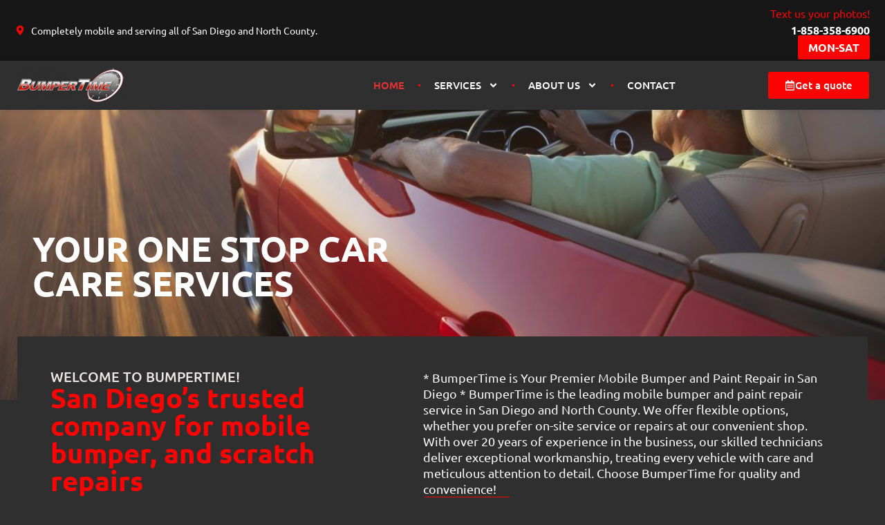

--- FILE ---
content_type: text/html; charset=UTF-8
request_url: https://bumpertime.com/
body_size: 200984
content:
<!doctype html>
<html dir="ltr" lang="en-US" prefix="og: https://ogp.me/ns#">
<head>
	<meta charset="UTF-8">
	<meta name="viewport" content="width=device-width, initial-scale=1">
	<link rel="profile" href="https://gmpg.org/xfn/11">
	<title>Bumper Time | San Diego Mobile Bumper Scratch Repair</title>

		<!-- All in One SEO 4.8.2 - aioseo.com -->
	<meta name="description" content="San Diego’s trusted mobile bumper and scratch repair service. We come to your home or office. Fast quotes, lifetime warranty, and quality results." />
	<meta name="robots" content="max-image-preview:large" />
	<link rel="canonical" href="https://bumpertime.com/" />
	<meta name="generator" content="All in One SEO (AIOSEO) 4.8.2" />
		<meta property="og:locale" content="en_US" />
		<meta property="og:site_name" content="Bumper Time - Mobile Bumper Scratch and Dent Repair San Diego" />
		<meta property="og:type" content="article" />
		<meta property="og:title" content="Bumper Time | San Diego Mobile Bumper Scratch Repair" />
		<meta property="og:description" content="San Diego’s trusted mobile bumper and scratch repair service. We come to your home or office. Fast quotes, lifetime warranty, and quality results." />
		<meta property="og:url" content="https://bumpertime.com/" />
		<meta property="article:published_time" content="2024-04-24T13:29:34+00:00" />
		<meta property="article:modified_time" content="2025-07-02T06:56:26+00:00" />
		<meta name="twitter:card" content="summary_large_image" />
		<meta name="twitter:title" content="Bumper Time | San Diego Mobile Bumper Scratch Repair" />
		<meta name="twitter:description" content="San Diego’s trusted mobile bumper and scratch repair service. We come to your home or office. Fast quotes, lifetime warranty, and quality results." />
		<script type="application/ld+json" class="aioseo-schema">
			{"@context":"https:\/\/schema.org","@graph":[{"@type":"BreadcrumbList","@id":"https:\/\/bumpertime.com\/#breadcrumblist","itemListElement":[{"@type":"ListItem","@id":"https:\/\/bumpertime.com\/#listItem","position":1,"name":"Home"}]},{"@type":"Organization","@id":"https:\/\/bumpertime.com\/#organization","name":"Bumper Time","description":"Mobile Bumper Scratch and Dent Repair San Diego","url":"https:\/\/bumpertime.com\/"},{"@type":"WebPage","@id":"https:\/\/bumpertime.com\/#webpage","url":"https:\/\/bumpertime.com\/","name":"Bumper Time | San Diego Mobile Bumper Scratch Repair","description":"San Diego\u2019s trusted mobile bumper and scratch repair service. We come to your home or office. Fast quotes, lifetime warranty, and quality results.","inLanguage":"en-US","isPartOf":{"@id":"https:\/\/bumpertime.com\/#website"},"breadcrumb":{"@id":"https:\/\/bumpertime.com\/#breadcrumblist"},"image":{"@type":"ImageObject","url":"https:\/\/bumpertime.com\/wp-content\/uploads\/2024\/04\/Service-01.png","@id":"https:\/\/bumpertime.com\/#mainImage","width":847,"height":474,"caption":"san diego bumper scratch repair"},"primaryImageOfPage":{"@id":"https:\/\/bumpertime.com\/#mainImage"},"datePublished":"2024-04-24T13:29:34+00:00","dateModified":"2025-07-02T06:56:26+00:00"},{"@type":"WebSite","@id":"https:\/\/bumpertime.com\/#website","url":"https:\/\/bumpertime.com\/","name":"Bumper Time","description":"Mobile Bumper Scratch and Dent Repair San Diego","inLanguage":"en-US","publisher":{"@id":"https:\/\/bumpertime.com\/#organization"}}]}
		</script>
		<!-- All in One SEO -->

<script type='application/javascript'  id='pys-version-script'>console.log('PixelYourSite Free version 11.0.0.3');</script>
<link rel="alternate" type="application/rss+xml" title="Bumper Time &raquo; Feed" href="https://bumpertime.com/feed/" />
<link rel="alternate" type="application/rss+xml" title="Bumper Time &raquo; Comments Feed" href="https://bumpertime.com/comments/feed/" />
<link rel="alternate" title="oEmbed (JSON)" type="application/json+oembed" href="https://bumpertime.com/wp-json/oembed/1.0/embed?url=https%3A%2F%2Fbumpertime.com%2F" />
<link rel="alternate" title="oEmbed (XML)" type="text/xml+oembed" href="https://bumpertime.com/wp-json/oembed/1.0/embed?url=https%3A%2F%2Fbumpertime.com%2F&#038;format=xml" />
<style id='wp-img-auto-sizes-contain-inline-css'>
img:is([sizes=auto i],[sizes^="auto," i]){contain-intrinsic-size:3000px 1500px}
/*# sourceURL=wp-img-auto-sizes-contain-inline-css */
</style>
<link rel='stylesheet' id='pa-frontend-css' href='https://bumpertime.com/wp-content/uploads/premium-addons-elementor/pa-frontend-91d39f0a7.min.css?ver=1768761045' media='all' />
<style id='wp-emoji-styles-inline-css'>

	img.wp-smiley, img.emoji {
		display: inline !important;
		border: none !important;
		box-shadow: none !important;
		height: 1em !important;
		width: 1em !important;
		margin: 0 0.07em !important;
		vertical-align: -0.1em !important;
		background: none !important;
		padding: 0 !important;
	}
/*# sourceURL=wp-emoji-styles-inline-css */
</style>
<link rel='stylesheet' id='hello-elementor-css' href='https://bumpertime.com/wp-content/themes/hello-elementor/style.min.css?ver=3.4.3' media='all' />
<link rel='stylesheet' id='hello-elementor-theme-style-css' href='https://bumpertime.com/wp-content/themes/hello-elementor/theme.min.css?ver=3.4.3' media='all' />
<link rel='stylesheet' id='hello-elementor-header-footer-css' href='https://bumpertime.com/wp-content/themes/hello-elementor/header-footer.min.css?ver=3.4.3' media='all' />
<link rel='stylesheet' id='elementor-frontend-css' href='https://bumpertime.com/wp-content/plugins/elementor/assets/css/frontend.min.css?ver=3.29.1' media='all' />
<link rel='stylesheet' id='elementor-post-7-css' href='https://bumpertime.com/wp-content/uploads/elementor/css/post-7.css?ver=1750528135' media='all' />
<link rel='stylesheet' id='widget-icon-list-css' href='https://bumpertime.com/wp-content/plugins/elementor/assets/css/widget-icon-list.min.css?ver=3.29.1' media='all' />
<link rel='stylesheet' id='widget-image-css' href='https://bumpertime.com/wp-content/plugins/elementor/assets/css/widget-image.min.css?ver=3.29.1' media='all' />
<link rel='stylesheet' id='widget-nav-menu-css' href='https://bumpertime.com/wp-content/plugins/elementor-pro/assets/css/widget-nav-menu.min.css?ver=3.29.1' media='all' />
<link rel='stylesheet' id='e-sticky-css' href='https://bumpertime.com/wp-content/plugins/elementor-pro/assets/css/modules/sticky.min.css?ver=3.29.1' media='all' />
<link rel='stylesheet' id='e-motion-fx-css' href='https://bumpertime.com/wp-content/plugins/elementor-pro/assets/css/modules/motion-fx.min.css?ver=3.29.1' media='all' />
<link rel='stylesheet' id='widget-heading-css' href='https://bumpertime.com/wp-content/plugins/elementor/assets/css/widget-heading.min.css?ver=3.29.1' media='all' />
<link rel='stylesheet' id='widget-divider-css' href='https://bumpertime.com/wp-content/plugins/elementor/assets/css/widget-divider.min.css?ver=3.29.1' media='all' />
<link rel='stylesheet' id='swiper-css' href='https://bumpertime.com/wp-content/plugins/elementor/assets/lib/swiper/v8/css/swiper.min.css?ver=8.4.5' media='all' />
<link rel='stylesheet' id='e-swiper-css' href='https://bumpertime.com/wp-content/plugins/elementor/assets/css/conditionals/e-swiper.min.css?ver=3.29.1' media='all' />
<link rel='stylesheet' id='widget-gallery-css' href='https://bumpertime.com/wp-content/plugins/elementor-pro/assets/css/widget-gallery.min.css?ver=3.29.1' media='all' />
<link rel='stylesheet' id='elementor-gallery-css' href='https://bumpertime.com/wp-content/plugins/elementor/assets/lib/e-gallery/css/e-gallery.min.css?ver=1.2.0' media='all' />
<link rel='stylesheet' id='e-transitions-css' href='https://bumpertime.com/wp-content/plugins/elementor-pro/assets/css/conditionals/transitions.min.css?ver=3.29.1' media='all' />
<link rel='stylesheet' id='e-animation-pop-css' href='https://bumpertime.com/wp-content/plugins/elementor/assets/lib/animations/styles/e-animation-pop.min.css?ver=3.29.1' media='all' />
<link rel='stylesheet' id='widget-social-icons-css' href='https://bumpertime.com/wp-content/plugins/elementor/assets/css/widget-social-icons.min.css?ver=3.29.1' media='all' />
<link rel='stylesheet' id='e-apple-webkit-css' href='https://bumpertime.com/wp-content/plugins/elementor/assets/css/conditionals/apple-webkit.min.css?ver=3.29.1' media='all' />
<link rel='stylesheet' id='e-animation-fadeInLeft-css' href='https://bumpertime.com/wp-content/plugins/elementor/assets/lib/animations/styles/fadeInLeft.min.css?ver=3.29.1' media='all' />
<link rel='stylesheet' id='e-animation-wobble-horizontal-css' href='https://bumpertime.com/wp-content/plugins/elementor/assets/lib/animations/styles/e-animation-wobble-horizontal.min.css?ver=3.29.1' media='all' />
<link rel='stylesheet' id='e-animation-fadeInRight-css' href='https://bumpertime.com/wp-content/plugins/elementor/assets/lib/animations/styles/fadeInRight.min.css?ver=3.29.1' media='all' />
<link rel='stylesheet' id='e-animation-fadeInDown-css' href='https://bumpertime.com/wp-content/plugins/elementor/assets/lib/animations/styles/fadeInDown.min.css?ver=3.29.1' media='all' />
<link rel='stylesheet' id='widget-counter-css' href='https://bumpertime.com/wp-content/plugins/elementor/assets/css/widget-counter.min.css?ver=3.29.1' media='all' />
<link rel='stylesheet' id='mediaelement-css' href='https://bumpertime.com/wp-includes/js/mediaelement/mediaelementplayer-legacy.min.css?ver=4.2.17' media='all' />
<link rel='stylesheet' id='wp-mediaelement-css' href='https://bumpertime.com/wp-includes/js/mediaelement/wp-mediaelement.min.css?ver=6.9' media='all' />
<link rel='stylesheet' id='widget-icon-box-css' href='https://bumpertime.com/wp-content/plugins/elementor/assets/css/widget-icon-box.min.css?ver=3.29.1' media='all' />
<link rel='stylesheet' id='e-animation-fadeInUp-css' href='https://bumpertime.com/wp-content/plugins/elementor/assets/lib/animations/styles/fadeInUp.min.css?ver=3.29.1' media='all' />
<link rel='stylesheet' id='e-animation-fadeIn-css' href='https://bumpertime.com/wp-content/plugins/elementor/assets/lib/animations/styles/fadeIn.min.css?ver=3.29.1' media='all' />
<link rel='stylesheet' id='widget-call-to-action-css' href='https://bumpertime.com/wp-content/plugins/elementor-pro/assets/css/widget-call-to-action.min.css?ver=3.29.1' media='all' />
<link rel='stylesheet' id='widget-testimonial-carousel-css' href='https://bumpertime.com/wp-content/plugins/elementor-pro/assets/css/widget-testimonial-carousel.min.css?ver=3.29.1' media='all' />
<link rel='stylesheet' id='widget-carousel-module-base-css' href='https://bumpertime.com/wp-content/plugins/elementor-pro/assets/css/widget-carousel-module-base.min.css?ver=3.29.1' media='all' />
<link rel='stylesheet' id='e-animation-zoomIn-css' href='https://bumpertime.com/wp-content/plugins/elementor/assets/lib/animations/styles/zoomIn.min.css?ver=3.29.1' media='all' />
<link rel='stylesheet' id='widget-image-carousel-css' href='https://bumpertime.com/wp-content/plugins/elementor/assets/css/widget-image-carousel.min.css?ver=3.29.1' media='all' />
<link rel='stylesheet' id='elementor-post-8-css' href='https://bumpertime.com/wp-content/uploads/elementor/css/post-8.css?ver=1751439397' media='all' />
<link rel='stylesheet' id='elementor-post-125-css' href='https://bumpertime.com/wp-content/uploads/elementor/css/post-125.css?ver=1751438445' media='all' />
<link rel='stylesheet' id='elementor-post-174-css' href='https://bumpertime.com/wp-content/uploads/elementor/css/post-174.css?ver=1751438856' media='all' />
<link rel='stylesheet' id='ekit-widget-styles-css' href='https://bumpertime.com/wp-content/plugins/elementskit-lite/widgets/init/assets/css/widget-styles.css?ver=3.5.2' media='all' />
<link rel='stylesheet' id='ekit-responsive-css' href='https://bumpertime.com/wp-content/plugins/elementskit-lite/widgets/init/assets/css/responsive.css?ver=3.5.2' media='all' />
<link rel='stylesheet' id='elementor-gf-local-ubuntu-css' href='https://bumpertime.com/wp-content/uploads/elementor/google-fonts/css/ubuntu.css?ver=1748651167' media='all' />
<link rel='stylesheet' id='elementor-gf-local-bebasneue-css' href='https://bumpertime.com/wp-content/uploads/elementor/google-fonts/css/bebasneue.css?ver=1748651201' media='all' />
<link rel='stylesheet' id='elementor-gf-local-metrophobic-css' href='https://bumpertime.com/wp-content/uploads/elementor/google-fonts/css/metrophobic.css?ver=1748651201' media='all' />
<link rel='stylesheet' id='elementor-icons-ekiticons-css' href='https://bumpertime.com/wp-content/plugins/elementskit-lite/modules/elementskit-icon-pack/assets/css/ekiticons.css?ver=3.5.2' media='all' />
<script src="https://bumpertime.com/wp-includes/js/jquery/jquery.min.js?ver=3.7.1" id="jquery-core-js"></script>
<script src="https://bumpertime.com/wp-includes/js/jquery/jquery-migrate.min.js?ver=3.4.1" id="jquery-migrate-js"></script>
<script src="https://bumpertime.com/wp-content/plugins/pixelyoursite/dist/scripts/jquery.bind-first-0.2.3.min.js?ver=6.9" id="jquery-bind-first-js"></script>
<script src="https://bumpertime.com/wp-content/plugins/pixelyoursite/dist/scripts/js.cookie-2.1.3.min.js?ver=2.1.3" id="js-cookie-pys-js"></script>
<script src="https://bumpertime.com/wp-content/plugins/pixelyoursite/dist/scripts/tld.min.js?ver=2.3.1" id="js-tld-js"></script>
<script id="pys-js-extra">
var pysOptions = {"staticEvents":{"facebook":{"init_event":[{"delay":0,"type":"static","ajaxFire":false,"name":"PageView","pixelIds":["734467048983068"],"eventID":"34487e46-5b78-4633-bc08-f596cb97114f","params":{"page_title":"Home","post_type":"page","post_id":8,"plugin":"PixelYourSite","user_role":"guest","event_url":"bumpertime.com/"},"e_id":"init_event","ids":[],"hasTimeWindow":false,"timeWindow":0,"woo_order":"","edd_order":""}]}},"dynamicEvents":[],"triggerEvents":[],"triggerEventTypes":[],"facebook":{"pixelIds":["734467048983068"],"advancedMatching":[],"advancedMatchingEnabled":false,"removeMetadata":true,"wooVariableAsSimple":false,"serverApiEnabled":false,"wooCRSendFromServer":false,"send_external_id":null,"enabled_medical":false,"do_not_track_medical_param":["event_url","post_title","page_title","landing_page","content_name","categories","category_name","tags"],"meta_ldu":false},"debug":"","siteUrl":"https://bumpertime.com","ajaxUrl":"https://bumpertime.com/wp-admin/admin-ajax.php","ajax_event":"5e367e2e46","enable_remove_download_url_param":"1","cookie_duration":"7","last_visit_duration":"60","enable_success_send_form":"","ajaxForServerEvent":"1","ajaxForServerStaticEvent":"1","send_external_id":"1","external_id_expire":"180","track_cookie_for_subdomains":"1","google_consent_mode":"1","gdpr":{"ajax_enabled":false,"all_disabled_by_api":false,"facebook_disabled_by_api":false,"analytics_disabled_by_api":false,"google_ads_disabled_by_api":false,"pinterest_disabled_by_api":false,"bing_disabled_by_api":false,"externalID_disabled_by_api":false,"facebook_prior_consent_enabled":true,"analytics_prior_consent_enabled":true,"google_ads_prior_consent_enabled":null,"pinterest_prior_consent_enabled":true,"bing_prior_consent_enabled":true,"cookiebot_integration_enabled":false,"cookiebot_facebook_consent_category":"marketing","cookiebot_analytics_consent_category":"statistics","cookiebot_tiktok_consent_category":"marketing","cookiebot_google_ads_consent_category":"marketing","cookiebot_pinterest_consent_category":"marketing","cookiebot_bing_consent_category":"marketing","consent_magic_integration_enabled":false,"real_cookie_banner_integration_enabled":false,"cookie_notice_integration_enabled":false,"cookie_law_info_integration_enabled":false,"analytics_storage":{"enabled":true,"value":"granted","filter":false},"ad_storage":{"enabled":true,"value":"granted","filter":false},"ad_user_data":{"enabled":true,"value":"granted","filter":false},"ad_personalization":{"enabled":true,"value":"granted","filter":false}},"cookie":{"disabled_all_cookie":false,"disabled_start_session_cookie":false,"disabled_advanced_form_data_cookie":false,"disabled_landing_page_cookie":false,"disabled_first_visit_cookie":false,"disabled_trafficsource_cookie":false,"disabled_utmTerms_cookie":false,"disabled_utmId_cookie":false},"tracking_analytics":{"TrafficSource":"bumpertime.com","TrafficLanding":"undefined","TrafficUtms":[],"TrafficUtmsId":[]},"GATags":{"ga_datalayer_type":"default","ga_datalayer_name":"dataLayerPYS"},"woo":{"enabled":false},"edd":{"enabled":false},"cache_bypass":"1768761045"};
//# sourceURL=pys-js-extra
</script>
<script src="https://bumpertime.com/wp-content/plugins/pixelyoursite/dist/scripts/public.js?ver=11.0.0.3" id="pys-js"></script>
<link rel="https://api.w.org/" href="https://bumpertime.com/wp-json/" /><link rel="alternate" title="JSON" type="application/json" href="https://bumpertime.com/wp-json/wp/v2/pages/8" /><link rel="EditURI" type="application/rsd+xml" title="RSD" href="https://bumpertime.com/xmlrpc.php?rsd" />
<meta name="generator" content="WordPress 6.9" />
<link rel='shortlink' href='https://bumpertime.com/' />
<!-- HFCM by 99 Robots - Snippet # 1: Google Tracking -->
<!-- Global site tag (gtag.js) - Google Analytics -->
<script async src="https://www.googletagmanager.com/gtag/js?id=UA-149485682-1"></script>
<script>
  window.dataLayer = window.dataLayer || [];
  function gtag(){dataLayer.push(arguments);}
  gtag('js', new Date());

  gtag('config', 'UA-149485682-1');
</script>

<!-- /end HFCM by 99 Robots -->
<!-- HFCM by 99 Robots - Snippet # 2: Chat widget -->
<script 
  src="https://widgets.leadconnectorhq.com/loader.js"  
  data-resources-url="https://widgets.leadconnectorhq.com/chat-widget/loader.js" 
 data-widget-id="68639ab2f494dcf370c5a3c7"   > 
 </script>
<!-- /end HFCM by 99 Robots -->
<meta name="generator" content="Elementor 3.29.1; features: e_font_icon_svg, additional_custom_breakpoints, e_local_google_fonts; settings: css_print_method-external, google_font-enabled, font_display-swap">
			<style>
				.e-con.e-parent:nth-of-type(n+4):not(.e-lazyloaded):not(.e-no-lazyload),
				.e-con.e-parent:nth-of-type(n+4):not(.e-lazyloaded):not(.e-no-lazyload) * {
					background-image: none !important;
				}
				@media screen and (max-height: 1024px) {
					.e-con.e-parent:nth-of-type(n+3):not(.e-lazyloaded):not(.e-no-lazyload),
					.e-con.e-parent:nth-of-type(n+3):not(.e-lazyloaded):not(.e-no-lazyload) * {
						background-image: none !important;
					}
				}
				@media screen and (max-height: 640px) {
					.e-con.e-parent:nth-of-type(n+2):not(.e-lazyloaded):not(.e-no-lazyload),
					.e-con.e-parent:nth-of-type(n+2):not(.e-lazyloaded):not(.e-no-lazyload) * {
						background-image: none !important;
					}
				}
			</style>
			<link rel="icon" href="https://bumpertime.com/wp-content/uploads/2024/04/cropped-bt_tiny-150x150.png" sizes="32x32" />
<link rel="icon" href="https://bumpertime.com/wp-content/uploads/2024/04/cropped-bt_tiny-300x300.png" sizes="192x192" />
<link rel="apple-touch-icon" href="https://bumpertime.com/wp-content/uploads/2024/04/cropped-bt_tiny-300x300.png" />
<meta name="msapplication-TileImage" content="https://bumpertime.com/wp-content/uploads/2024/04/cropped-bt_tiny-300x300.png" />
	
	
<!-- Google tag (gtag.js) -->
<script async src="https://www.googletagmanager.com/gtag/js?id=AW-1031642276"></script>
<script>
  window.dataLayer = window.dataLayer || [];
  function gtag(){dataLayer.push(arguments);}
  gtag('js', new Date());

  gtag('config', 'AW-1031642276');
</script>	
	
	
<style id='global-styles-inline-css'>
:root{--wp--preset--aspect-ratio--square: 1;--wp--preset--aspect-ratio--4-3: 4/3;--wp--preset--aspect-ratio--3-4: 3/4;--wp--preset--aspect-ratio--3-2: 3/2;--wp--preset--aspect-ratio--2-3: 2/3;--wp--preset--aspect-ratio--16-9: 16/9;--wp--preset--aspect-ratio--9-16: 9/16;--wp--preset--color--black: #000000;--wp--preset--color--cyan-bluish-gray: #abb8c3;--wp--preset--color--white: #ffffff;--wp--preset--color--pale-pink: #f78da7;--wp--preset--color--vivid-red: #cf2e2e;--wp--preset--color--luminous-vivid-orange: #ff6900;--wp--preset--color--luminous-vivid-amber: #fcb900;--wp--preset--color--light-green-cyan: #7bdcb5;--wp--preset--color--vivid-green-cyan: #00d084;--wp--preset--color--pale-cyan-blue: #8ed1fc;--wp--preset--color--vivid-cyan-blue: #0693e3;--wp--preset--color--vivid-purple: #9b51e0;--wp--preset--gradient--vivid-cyan-blue-to-vivid-purple: linear-gradient(135deg,rgb(6,147,227) 0%,rgb(155,81,224) 100%);--wp--preset--gradient--light-green-cyan-to-vivid-green-cyan: linear-gradient(135deg,rgb(122,220,180) 0%,rgb(0,208,130) 100%);--wp--preset--gradient--luminous-vivid-amber-to-luminous-vivid-orange: linear-gradient(135deg,rgb(252,185,0) 0%,rgb(255,105,0) 100%);--wp--preset--gradient--luminous-vivid-orange-to-vivid-red: linear-gradient(135deg,rgb(255,105,0) 0%,rgb(207,46,46) 100%);--wp--preset--gradient--very-light-gray-to-cyan-bluish-gray: linear-gradient(135deg,rgb(238,238,238) 0%,rgb(169,184,195) 100%);--wp--preset--gradient--cool-to-warm-spectrum: linear-gradient(135deg,rgb(74,234,220) 0%,rgb(151,120,209) 20%,rgb(207,42,186) 40%,rgb(238,44,130) 60%,rgb(251,105,98) 80%,rgb(254,248,76) 100%);--wp--preset--gradient--blush-light-purple: linear-gradient(135deg,rgb(255,206,236) 0%,rgb(152,150,240) 100%);--wp--preset--gradient--blush-bordeaux: linear-gradient(135deg,rgb(254,205,165) 0%,rgb(254,45,45) 50%,rgb(107,0,62) 100%);--wp--preset--gradient--luminous-dusk: linear-gradient(135deg,rgb(255,203,112) 0%,rgb(199,81,192) 50%,rgb(65,88,208) 100%);--wp--preset--gradient--pale-ocean: linear-gradient(135deg,rgb(255,245,203) 0%,rgb(182,227,212) 50%,rgb(51,167,181) 100%);--wp--preset--gradient--electric-grass: linear-gradient(135deg,rgb(202,248,128) 0%,rgb(113,206,126) 100%);--wp--preset--gradient--midnight: linear-gradient(135deg,rgb(2,3,129) 0%,rgb(40,116,252) 100%);--wp--preset--font-size--small: 13px;--wp--preset--font-size--medium: 20px;--wp--preset--font-size--large: 36px;--wp--preset--font-size--x-large: 42px;--wp--preset--spacing--20: 0.44rem;--wp--preset--spacing--30: 0.67rem;--wp--preset--spacing--40: 1rem;--wp--preset--spacing--50: 1.5rem;--wp--preset--spacing--60: 2.25rem;--wp--preset--spacing--70: 3.38rem;--wp--preset--spacing--80: 5.06rem;--wp--preset--shadow--natural: 6px 6px 9px rgba(0, 0, 0, 0.2);--wp--preset--shadow--deep: 12px 12px 50px rgba(0, 0, 0, 0.4);--wp--preset--shadow--sharp: 6px 6px 0px rgba(0, 0, 0, 0.2);--wp--preset--shadow--outlined: 6px 6px 0px -3px rgb(255, 255, 255), 6px 6px rgb(0, 0, 0);--wp--preset--shadow--crisp: 6px 6px 0px rgb(0, 0, 0);}:root { --wp--style--global--content-size: 800px;--wp--style--global--wide-size: 1200px; }:where(body) { margin: 0; }.wp-site-blocks > .alignleft { float: left; margin-right: 2em; }.wp-site-blocks > .alignright { float: right; margin-left: 2em; }.wp-site-blocks > .aligncenter { justify-content: center; margin-left: auto; margin-right: auto; }:where(.wp-site-blocks) > * { margin-block-start: 24px; margin-block-end: 0; }:where(.wp-site-blocks) > :first-child { margin-block-start: 0; }:where(.wp-site-blocks) > :last-child { margin-block-end: 0; }:root { --wp--style--block-gap: 24px; }:root :where(.is-layout-flow) > :first-child{margin-block-start: 0;}:root :where(.is-layout-flow) > :last-child{margin-block-end: 0;}:root :where(.is-layout-flow) > *{margin-block-start: 24px;margin-block-end: 0;}:root :where(.is-layout-constrained) > :first-child{margin-block-start: 0;}:root :where(.is-layout-constrained) > :last-child{margin-block-end: 0;}:root :where(.is-layout-constrained) > *{margin-block-start: 24px;margin-block-end: 0;}:root :where(.is-layout-flex){gap: 24px;}:root :where(.is-layout-grid){gap: 24px;}.is-layout-flow > .alignleft{float: left;margin-inline-start: 0;margin-inline-end: 2em;}.is-layout-flow > .alignright{float: right;margin-inline-start: 2em;margin-inline-end: 0;}.is-layout-flow > .aligncenter{margin-left: auto !important;margin-right: auto !important;}.is-layout-constrained > .alignleft{float: left;margin-inline-start: 0;margin-inline-end: 2em;}.is-layout-constrained > .alignright{float: right;margin-inline-start: 2em;margin-inline-end: 0;}.is-layout-constrained > .aligncenter{margin-left: auto !important;margin-right: auto !important;}.is-layout-constrained > :where(:not(.alignleft):not(.alignright):not(.alignfull)){max-width: var(--wp--style--global--content-size);margin-left: auto !important;margin-right: auto !important;}.is-layout-constrained > .alignwide{max-width: var(--wp--style--global--wide-size);}body .is-layout-flex{display: flex;}.is-layout-flex{flex-wrap: wrap;align-items: center;}.is-layout-flex > :is(*, div){margin: 0;}body .is-layout-grid{display: grid;}.is-layout-grid > :is(*, div){margin: 0;}body{padding-top: 0px;padding-right: 0px;padding-bottom: 0px;padding-left: 0px;}a:where(:not(.wp-element-button)){text-decoration: underline;}:root :where(.wp-element-button, .wp-block-button__link){background-color: #32373c;border-width: 0;color: #fff;font-family: inherit;font-size: inherit;font-style: inherit;font-weight: inherit;letter-spacing: inherit;line-height: inherit;padding-top: calc(0.667em + 2px);padding-right: calc(1.333em + 2px);padding-bottom: calc(0.667em + 2px);padding-left: calc(1.333em + 2px);text-decoration: none;text-transform: inherit;}.has-black-color{color: var(--wp--preset--color--black) !important;}.has-cyan-bluish-gray-color{color: var(--wp--preset--color--cyan-bluish-gray) !important;}.has-white-color{color: var(--wp--preset--color--white) !important;}.has-pale-pink-color{color: var(--wp--preset--color--pale-pink) !important;}.has-vivid-red-color{color: var(--wp--preset--color--vivid-red) !important;}.has-luminous-vivid-orange-color{color: var(--wp--preset--color--luminous-vivid-orange) !important;}.has-luminous-vivid-amber-color{color: var(--wp--preset--color--luminous-vivid-amber) !important;}.has-light-green-cyan-color{color: var(--wp--preset--color--light-green-cyan) !important;}.has-vivid-green-cyan-color{color: var(--wp--preset--color--vivid-green-cyan) !important;}.has-pale-cyan-blue-color{color: var(--wp--preset--color--pale-cyan-blue) !important;}.has-vivid-cyan-blue-color{color: var(--wp--preset--color--vivid-cyan-blue) !important;}.has-vivid-purple-color{color: var(--wp--preset--color--vivid-purple) !important;}.has-black-background-color{background-color: var(--wp--preset--color--black) !important;}.has-cyan-bluish-gray-background-color{background-color: var(--wp--preset--color--cyan-bluish-gray) !important;}.has-white-background-color{background-color: var(--wp--preset--color--white) !important;}.has-pale-pink-background-color{background-color: var(--wp--preset--color--pale-pink) !important;}.has-vivid-red-background-color{background-color: var(--wp--preset--color--vivid-red) !important;}.has-luminous-vivid-orange-background-color{background-color: var(--wp--preset--color--luminous-vivid-orange) !important;}.has-luminous-vivid-amber-background-color{background-color: var(--wp--preset--color--luminous-vivid-amber) !important;}.has-light-green-cyan-background-color{background-color: var(--wp--preset--color--light-green-cyan) !important;}.has-vivid-green-cyan-background-color{background-color: var(--wp--preset--color--vivid-green-cyan) !important;}.has-pale-cyan-blue-background-color{background-color: var(--wp--preset--color--pale-cyan-blue) !important;}.has-vivid-cyan-blue-background-color{background-color: var(--wp--preset--color--vivid-cyan-blue) !important;}.has-vivid-purple-background-color{background-color: var(--wp--preset--color--vivid-purple) !important;}.has-black-border-color{border-color: var(--wp--preset--color--black) !important;}.has-cyan-bluish-gray-border-color{border-color: var(--wp--preset--color--cyan-bluish-gray) !important;}.has-white-border-color{border-color: var(--wp--preset--color--white) !important;}.has-pale-pink-border-color{border-color: var(--wp--preset--color--pale-pink) !important;}.has-vivid-red-border-color{border-color: var(--wp--preset--color--vivid-red) !important;}.has-luminous-vivid-orange-border-color{border-color: var(--wp--preset--color--luminous-vivid-orange) !important;}.has-luminous-vivid-amber-border-color{border-color: var(--wp--preset--color--luminous-vivid-amber) !important;}.has-light-green-cyan-border-color{border-color: var(--wp--preset--color--light-green-cyan) !important;}.has-vivid-green-cyan-border-color{border-color: var(--wp--preset--color--vivid-green-cyan) !important;}.has-pale-cyan-blue-border-color{border-color: var(--wp--preset--color--pale-cyan-blue) !important;}.has-vivid-cyan-blue-border-color{border-color: var(--wp--preset--color--vivid-cyan-blue) !important;}.has-vivid-purple-border-color{border-color: var(--wp--preset--color--vivid-purple) !important;}.has-vivid-cyan-blue-to-vivid-purple-gradient-background{background: var(--wp--preset--gradient--vivid-cyan-blue-to-vivid-purple) !important;}.has-light-green-cyan-to-vivid-green-cyan-gradient-background{background: var(--wp--preset--gradient--light-green-cyan-to-vivid-green-cyan) !important;}.has-luminous-vivid-amber-to-luminous-vivid-orange-gradient-background{background: var(--wp--preset--gradient--luminous-vivid-amber-to-luminous-vivid-orange) !important;}.has-luminous-vivid-orange-to-vivid-red-gradient-background{background: var(--wp--preset--gradient--luminous-vivid-orange-to-vivid-red) !important;}.has-very-light-gray-to-cyan-bluish-gray-gradient-background{background: var(--wp--preset--gradient--very-light-gray-to-cyan-bluish-gray) !important;}.has-cool-to-warm-spectrum-gradient-background{background: var(--wp--preset--gradient--cool-to-warm-spectrum) !important;}.has-blush-light-purple-gradient-background{background: var(--wp--preset--gradient--blush-light-purple) !important;}.has-blush-bordeaux-gradient-background{background: var(--wp--preset--gradient--blush-bordeaux) !important;}.has-luminous-dusk-gradient-background{background: var(--wp--preset--gradient--luminous-dusk) !important;}.has-pale-ocean-gradient-background{background: var(--wp--preset--gradient--pale-ocean) !important;}.has-electric-grass-gradient-background{background: var(--wp--preset--gradient--electric-grass) !important;}.has-midnight-gradient-background{background: var(--wp--preset--gradient--midnight) !important;}.has-small-font-size{font-size: var(--wp--preset--font-size--small) !important;}.has-medium-font-size{font-size: var(--wp--preset--font-size--medium) !important;}.has-large-font-size{font-size: var(--wp--preset--font-size--large) !important;}.has-x-large-font-size{font-size: var(--wp--preset--font-size--x-large) !important;}
/*# sourceURL=global-styles-inline-css */
</style>
</head>
<body class="home wp-singular page-template page-template-elementor_header_footer page page-id-8 wp-embed-responsive wp-theme-hello-elementor hello-elementor-default elementor-default elementor-template-full-width elementor-kit-7 elementor-page elementor-page-8">


<a class="skip-link screen-reader-text" href="#content">Skip to content</a>

		<div data-elementor-type="header" data-elementor-id="125" class="elementor elementor-125 elementor-location-header" data-elementor-post-type="elementor_library">
					<section class="elementor-section elementor-top-section elementor-element elementor-element-595c6785 elementor-section-full_width elementor-section-height-default elementor-section-height-default" data-id="595c6785" data-element_type="section">
						<div class="elementor-container elementor-column-gap-no">
					<div class="elementor-column elementor-col-100 elementor-top-column elementor-element elementor-element-31feb302" data-id="31feb302" data-element_type="column" data-settings="{&quot;background_background&quot;:&quot;classic&quot;}">
			<div class="elementor-widget-wrap elementor-element-populated">
						<section class="elementor-section elementor-inner-section elementor-element elementor-element-7669dc6a elementor-section-content-middle elementor-hidden-tablet elementor-hidden-mobile elementor-section-boxed elementor-section-height-default elementor-section-height-default" data-id="7669dc6a" data-element_type="section" data-settings="{&quot;background_background&quot;:&quot;classic&quot;}">
						<div class="elementor-container elementor-column-gap-default">
					<div class="elementor-column elementor-col-50 elementor-inner-column elementor-element elementor-element-79ec3e41" data-id="79ec3e41" data-element_type="column">
			<div class="elementor-widget-wrap elementor-element-populated">
						<div class="elementor-element elementor-element-488e9cda elementor-icon-list--layout-inline elementor-mobile-align-center elementor-list-item-link-full_width elementor-widget elementor-widget-icon-list" data-id="488e9cda" data-element_type="widget" data-widget_type="icon-list.default">
				<div class="elementor-widget-container">
							<ul class="elementor-icon-list-items elementor-inline-items">
							<li class="elementor-icon-list-item elementor-inline-item">
											<span class="elementor-icon-list-icon">
							<svg aria-hidden="true" class="e-font-icon-svg e-fas-map-marker-alt" viewBox="0 0 384 512" xmlns="http://www.w3.org/2000/svg"><path d="M172.268 501.67C26.97 291.031 0 269.413 0 192 0 85.961 85.961 0 192 0s192 85.961 192 192c0 77.413-26.97 99.031-172.268 309.67-9.535 13.774-29.93 13.773-39.464 0zM192 272c44.183 0 80-35.817 80-80s-35.817-80-80-80-80 35.817-80 80 35.817 80 80 80z"></path></svg>						</span>
										<span class="elementor-icon-list-text">Completely mobile and serving all of San Diego and North County.</span>
									</li>
						</ul>
						</div>
				</div>
					</div>
		</div>
				<div class="elementor-column elementor-col-50 elementor-inner-column elementor-element elementor-element-2ffd0be8 elementor-hidden-mobile" data-id="2ffd0be8" data-element_type="column">
			<div class="elementor-widget-wrap elementor-element-populated">
						<div class="elementor-element elementor-element-fa9fb0c elementor-widget elementor-widget-text-editor" data-id="fa9fb0c" data-element_type="widget" data-widget_type="text-editor.default">
				<div class="elementor-widget-container">
									<p><span style="color: #fc0404;">Text us your photos!</span><br /><a style="color: white; font-weight: bold; margin-left: 15px;" href="tel:+18583586900">1-858-358-6900</a><br /><span style="background-color: #fc0404; padding: 7px 15px; border-radius: 2px; margin-left: 15px; color: white; font-weight: 600;">MON-SAT</span></p>								</div>
				</div>
					</div>
		</div>
					</div>
		</section>
				<section class="elementor-section elementor-inner-section elementor-element elementor-element-536f5114 elementor-section-content-middle elementor-reverse-mobile elementor-section-boxed elementor-section-height-default elementor-section-height-default" data-id="536f5114" data-element_type="section" data-settings="{&quot;background_background&quot;:&quot;classic&quot;,&quot;background_motion_fx_motion_fx_scrolling&quot;:&quot;yes&quot;,&quot;background_motion_fx_opacity_effect&quot;:&quot;yes&quot;,&quot;background_motion_fx_opacity_range&quot;:{&quot;unit&quot;:&quot;%&quot;,&quot;size&quot;:&quot;&quot;,&quot;sizes&quot;:{&quot;start&quot;:95,&quot;end&quot;:100}},&quot;sticky&quot;:&quot;top&quot;,&quot;background_motion_fx_opacity_direction&quot;:&quot;out-in&quot;,&quot;background_motion_fx_opacity_level&quot;:{&quot;unit&quot;:&quot;px&quot;,&quot;size&quot;:10,&quot;sizes&quot;:[]},&quot;background_motion_fx_devices&quot;:[&quot;desktop&quot;,&quot;tablet&quot;,&quot;mobile&quot;],&quot;sticky_on&quot;:[&quot;desktop&quot;,&quot;tablet&quot;,&quot;mobile&quot;],&quot;sticky_offset&quot;:0,&quot;sticky_effects_offset&quot;:0,&quot;sticky_anchor_link_offset&quot;:0}">
						<div class="elementor-container elementor-column-gap-default">
					<div class="elementor-column elementor-col-33 elementor-inner-column elementor-element elementor-element-22f3e7af" data-id="22f3e7af" data-element_type="column" data-settings="{&quot;background_background&quot;:&quot;classic&quot;}">
			<div class="elementor-widget-wrap elementor-element-populated">
						<div class="elementor-element elementor-element-49b9238c elementor-widget elementor-widget-image" data-id="49b9238c" data-element_type="widget" data-widget_type="image.default">
				<div class="elementor-widget-container">
																<a href="https://bumpertime.com">
							<img src="https://bumpertime.com/wp-content/uploads/elementor/thumbs/bumperlogo_small-qn82cs3ov3daaszdzqzv6sht2g2jpljtmj2tloighs.png" title="bumperlogo_small" alt="bumpertime" loading="lazy" />								</a>
															</div>
				</div>
					</div>
		</div>
				<div class="elementor-column elementor-col-33 elementor-inner-column elementor-element elementor-element-57f86339" data-id="57f86339" data-element_type="column" data-settings="{&quot;background_background&quot;:&quot;classic&quot;}">
			<div class="elementor-widget-wrap elementor-element-populated">
						<div class="elementor-element elementor-element-35651b3 elementor-nav-menu__align-end elementor-nav-menu--stretch elementor-nav-menu--dropdown-tablet elementor-nav-menu__text-align-aside elementor-nav-menu--toggle elementor-nav-menu--burger elementor-widget elementor-widget-nav-menu" data-id="35651b3" data-element_type="widget" data-settings="{&quot;submenu_icon&quot;:{&quot;value&quot;:&quot;&lt;svg class=\&quot;e-font-icon-svg e-fas-angle-down\&quot; viewBox=\&quot;0 0 320 512\&quot; xmlns=\&quot;http:\/\/www.w3.org\/2000\/svg\&quot;&gt;&lt;path d=\&quot;M143 352.3L7 216.3c-9.4-9.4-9.4-24.6 0-33.9l22.6-22.6c9.4-9.4 24.6-9.4 33.9 0l96.4 96.4 96.4-96.4c9.4-9.4 24.6-9.4 33.9 0l22.6 22.6c9.4 9.4 9.4 24.6 0 33.9l-136 136c-9.2 9.4-24.4 9.4-33.8 0z\&quot;&gt;&lt;\/path&gt;&lt;\/svg&gt;&quot;,&quot;library&quot;:&quot;fa-solid&quot;},&quot;full_width&quot;:&quot;stretch&quot;,&quot;layout&quot;:&quot;horizontal&quot;,&quot;toggle&quot;:&quot;burger&quot;}" data-widget_type="nav-menu.default">
				<div class="elementor-widget-container">
								<nav aria-label="Menu" class="elementor-nav-menu--main elementor-nav-menu__container elementor-nav-menu--layout-horizontal e--pointer-none">
				<ul id="menu-1-35651b3" class="elementor-nav-menu"><li class="menu-item menu-item-type-post_type menu-item-object-page menu-item-home current-menu-item page_item page-item-8 current_page_item menu-item-148"><a href="https://bumpertime.com/" aria-current="page" class="elementor-item elementor-item-active">Home</a></li>
<li class="menu-item menu-item-type-custom menu-item-object-custom menu-item-has-children menu-item-392"><a href="#" class="elementor-item elementor-item-anchor">Services</a>
<ul class="sub-menu elementor-nav-menu--dropdown">
	<li class="menu-item menu-item-type-post_type menu-item-object-page menu-item-150"><a href="https://bumpertime.com/bumper-repair/" class="elementor-sub-item">Mobile Bumper Repair</a></li>
	<li class="menu-item menu-item-type-post_type menu-item-object-page menu-item-153"><a href="https://bumpertime.com/key-scratch-repair/" class="elementor-sub-item">Key Scratch Repair</a></li>
	<li class="menu-item menu-item-type-post_type menu-item-object-page menu-item-155"><a href="https://bumpertime.com/paintless-dent-removal/" class="elementor-sub-item">Paintless Dent Removal</a></li>
	<li class="menu-item menu-item-type-post_type menu-item-object-page menu-item-1438"><a href="https://bumpertime.com/bumper-repair-faqs/" class="elementor-sub-item">Bumper Repair FAQ’s</a></li>
</ul>
</li>
<li class="menu-item menu-item-type-custom menu-item-object-custom menu-item-has-children menu-item-391"><a href="#" class="elementor-item elementor-item-anchor">About us</a>
<ul class="sub-menu elementor-nav-menu--dropdown">
	<li class="menu-item menu-item-type-post_type menu-item-object-page menu-item-154"><a href="https://bumpertime.com/our-work/" class="elementor-sub-item">Our Work</a></li>
	<li class="menu-item menu-item-type-post_type menu-item-object-page menu-item-157"><a href="https://bumpertime.com/testimonials/" class="elementor-sub-item">Testimonials</a></li>
</ul>
</li>
<li class="menu-item menu-item-type-post_type menu-item-object-page menu-item-151"><a href="https://bumpertime.com/contact/" class="elementor-item">Contact</a></li>
</ul>			</nav>
					<div class="elementor-menu-toggle" role="button" tabindex="0" aria-label="Menu Toggle" aria-expanded="false">
			<svg aria-hidden="true" role="presentation" class="elementor-menu-toggle__icon--open e-font-icon-svg e-eicon-menu-bar" viewBox="0 0 1000 1000" xmlns="http://www.w3.org/2000/svg"><path d="M104 333H896C929 333 958 304 958 271S929 208 896 208H104C71 208 42 237 42 271S71 333 104 333ZM104 583H896C929 583 958 554 958 521S929 458 896 458H104C71 458 42 487 42 521S71 583 104 583ZM104 833H896C929 833 958 804 958 771S929 708 896 708H104C71 708 42 737 42 771S71 833 104 833Z"></path></svg><svg aria-hidden="true" role="presentation" class="elementor-menu-toggle__icon--close e-font-icon-svg e-eicon-close" viewBox="0 0 1000 1000" xmlns="http://www.w3.org/2000/svg"><path d="M742 167L500 408 258 167C246 154 233 150 217 150 196 150 179 158 167 167 154 179 150 196 150 212 150 229 154 242 171 254L408 500 167 742C138 771 138 800 167 829 196 858 225 858 254 829L496 587 738 829C750 842 767 846 783 846 800 846 817 842 829 829 842 817 846 804 846 783 846 767 842 750 829 737L588 500 833 258C863 229 863 200 833 171 804 137 775 137 742 167Z"></path></svg>		</div>
					<nav class="elementor-nav-menu--dropdown elementor-nav-menu__container" aria-hidden="true">
				<ul id="menu-2-35651b3" class="elementor-nav-menu"><li class="menu-item menu-item-type-post_type menu-item-object-page menu-item-home current-menu-item page_item page-item-8 current_page_item menu-item-148"><a href="https://bumpertime.com/" aria-current="page" class="elementor-item elementor-item-active" tabindex="-1">Home</a></li>
<li class="menu-item menu-item-type-custom menu-item-object-custom menu-item-has-children menu-item-392"><a href="#" class="elementor-item elementor-item-anchor" tabindex="-1">Services</a>
<ul class="sub-menu elementor-nav-menu--dropdown">
	<li class="menu-item menu-item-type-post_type menu-item-object-page menu-item-150"><a href="https://bumpertime.com/bumper-repair/" class="elementor-sub-item" tabindex="-1">Mobile Bumper Repair</a></li>
	<li class="menu-item menu-item-type-post_type menu-item-object-page menu-item-153"><a href="https://bumpertime.com/key-scratch-repair/" class="elementor-sub-item" tabindex="-1">Key Scratch Repair</a></li>
	<li class="menu-item menu-item-type-post_type menu-item-object-page menu-item-155"><a href="https://bumpertime.com/paintless-dent-removal/" class="elementor-sub-item" tabindex="-1">Paintless Dent Removal</a></li>
	<li class="menu-item menu-item-type-post_type menu-item-object-page menu-item-1438"><a href="https://bumpertime.com/bumper-repair-faqs/" class="elementor-sub-item" tabindex="-1">Bumper Repair FAQ’s</a></li>
</ul>
</li>
<li class="menu-item menu-item-type-custom menu-item-object-custom menu-item-has-children menu-item-391"><a href="#" class="elementor-item elementor-item-anchor" tabindex="-1">About us</a>
<ul class="sub-menu elementor-nav-menu--dropdown">
	<li class="menu-item menu-item-type-post_type menu-item-object-page menu-item-154"><a href="https://bumpertime.com/our-work/" class="elementor-sub-item" tabindex="-1">Our Work</a></li>
	<li class="menu-item menu-item-type-post_type menu-item-object-page menu-item-157"><a href="https://bumpertime.com/testimonials/" class="elementor-sub-item" tabindex="-1">Testimonials</a></li>
</ul>
</li>
<li class="menu-item menu-item-type-post_type menu-item-object-page menu-item-151"><a href="https://bumpertime.com/contact/" class="elementor-item" tabindex="-1">Contact</a></li>
</ul>			</nav>
						</div>
				</div>
					</div>
		</div>
				<div class="elementor-column elementor-col-33 elementor-inner-column elementor-element elementor-element-1e32573e elementor-hidden-mobile" data-id="1e32573e" data-element_type="column" data-settings="{&quot;background_background&quot;:&quot;classic&quot;}">
			<div class="elementor-widget-wrap elementor-element-populated">
						<div class="elementor-element elementor-element-345227da elementor-align-right elementor-widget elementor-widget-button" data-id="345227da" data-element_type="widget" data-widget_type="button.default">
				<div class="elementor-widget-container">
									<div class="elementor-button-wrapper">
					<a class="elementor-button elementor-button-link elementor-size-sm" href="https://bumpertime.com/contact/">
						<span class="elementor-button-content-wrapper">
						<span class="elementor-button-icon">
				<svg aria-hidden="true" class="e-font-icon-svg e-far-calendar-alt" viewBox="0 0 448 512" xmlns="http://www.w3.org/2000/svg"><path d="M148 288h-40c-6.6 0-12-5.4-12-12v-40c0-6.6 5.4-12 12-12h40c6.6 0 12 5.4 12 12v40c0 6.6-5.4 12-12 12zm108-12v-40c0-6.6-5.4-12-12-12h-40c-6.6 0-12 5.4-12 12v40c0 6.6 5.4 12 12 12h40c6.6 0 12-5.4 12-12zm96 0v-40c0-6.6-5.4-12-12-12h-40c-6.6 0-12 5.4-12 12v40c0 6.6 5.4 12 12 12h40c6.6 0 12-5.4 12-12zm-96 96v-40c0-6.6-5.4-12-12-12h-40c-6.6 0-12 5.4-12 12v40c0 6.6 5.4 12 12 12h40c6.6 0 12-5.4 12-12zm-96 0v-40c0-6.6-5.4-12-12-12h-40c-6.6 0-12 5.4-12 12v40c0 6.6 5.4 12 12 12h40c6.6 0 12-5.4 12-12zm192 0v-40c0-6.6-5.4-12-12-12h-40c-6.6 0-12 5.4-12 12v40c0 6.6 5.4 12 12 12h40c6.6 0 12-5.4 12-12zm96-260v352c0 26.5-21.5 48-48 48H48c-26.5 0-48-21.5-48-48V112c0-26.5 21.5-48 48-48h48V12c0-6.6 5.4-12 12-12h40c6.6 0 12 5.4 12 12v52h128V12c0-6.6 5.4-12 12-12h40c6.6 0 12 5.4 12 12v52h48c26.5 0 48 21.5 48 48zm-48 346V160H48v298c0 3.3 2.7 6 6 6h340c3.3 0 6-2.7 6-6z"></path></svg>			</span>
									<span class="elementor-button-text">Get a quote</span>
					</span>
					</a>
				</div>
								</div>
				</div>
					</div>
		</div>
					</div>
		</section>
					</div>
		</div>
					</div>
		</section>
				</div>
				<div data-elementor-type="wp-page" data-elementor-id="8" class="elementor elementor-8" data-elementor-post-type="page">
						<section class="elementor-section elementor-top-section elementor-element elementor-element-d3e0fb0 elementor-section-boxed elementor-section-height-default elementor-section-height-default" data-id="d3e0fb0" data-element_type="section" data-settings="{&quot;background_background&quot;:&quot;classic&quot;}">
							<div class="elementor-background-overlay"></div>
							<div class="elementor-container elementor-column-gap-default">
					<div class="elementor-column elementor-col-100 elementor-top-column elementor-element elementor-element-18306096 elementor-invisible" data-id="18306096" data-element_type="column" data-settings="{&quot;animation&quot;:&quot;fadeInLeft&quot;}">
			<div class="elementor-widget-wrap elementor-element-populated">
						<div class="elementor-element elementor-element-3118f032 elementor-widget elementor-widget-heading" data-id="3118f032" data-element_type="widget" data-widget_type="heading.default">
				<div class="elementor-widget-container">
					<h1 class="elementor-heading-title elementor-size-default">YOUR ONE STOP
CAR CARE SERVICES</h1>				</div>
				</div>
					</div>
		</div>
					</div>
		</section>
		<div class="elementor-element elementor-element-ac5dfd0 e-flex e-con-boxed e-con e-parent" data-id="ac5dfd0" data-element_type="container">
					<div class="e-con-inner">
		<div class="elementor-element elementor-element-1e90c2d e-con-full e-flex e-con e-child" data-id="1e90c2d" data-element_type="container">
		<div class="elementor-element elementor-element-2923913 e-con-full e-flex e-con e-child" data-id="2923913" data-element_type="container" data-settings="{&quot;background_background&quot;:&quot;classic&quot;}">
		<div class="elementor-element elementor-element-f01b8f8 e-con-full e-flex elementor-invisible e-con e-child" data-id="f01b8f8" data-element_type="container" data-settings="{&quot;animation&quot;:&quot;fadeInLeft&quot;}">
				<div class="elementor-element elementor-element-20bc35f elementor-widget elementor-widget-heading" data-id="20bc35f" data-element_type="widget" data-widget_type="heading.default">
				<div class="elementor-widget-container">
					<h6 class="elementor-heading-title elementor-size-default">WELCOME
TO BUMPERTIME!</h6>				</div>
				</div>
				<div class="elementor-element elementor-element-45c9dd2 elementor-widget elementor-widget-heading" data-id="45c9dd2" data-element_type="widget" data-widget_type="heading.default">
				<div class="elementor-widget-container">
					<h3 class="elementor-heading-title elementor-size-default">San Diego’s trusted company for mobile bumper, and scratch repairs


</h3>				</div>
				</div>
				</div>
		<div class="elementor-element elementor-element-b4fa35a e-con-full e-flex elementor-invisible e-con e-child" data-id="b4fa35a" data-element_type="container" data-settings="{&quot;animation&quot;:&quot;fadeInRight&quot;}">
				<div class="elementor-element elementor-element-7d39391 elementor-widget elementor-widget-heading" data-id="7d39391" data-element_type="widget" data-widget_type="heading.default">
				<div class="elementor-widget-container">
					<div class="elementor-heading-title elementor-size-default">* BumperTime is Your Premier Mobile Bumper and Paint Repair in San Diego *

BumperTime is the leading mobile bumper and paint repair service in San Diego and North County. 

We offer flexible options, whether you prefer on-site service or repairs at our convenient shop.

With over 20 years of experience in the business, our skilled technicians deliver exceptional workmanship, treating every vehicle with care and meticulous attention to detail. 
Choose BumperTime for quality and convenience!</div>				</div>
				</div>
				<div class="elementor-element elementor-element-be9c58e elementor-mobile-align-center elementor-widget elementor-widget-button" data-id="be9c58e" data-element_type="widget" data-widget_type="button.default">
				<div class="elementor-widget-container">
									<div class="elementor-button-wrapper">
					<a class="elementor-button elementor-button-link elementor-size-md elementor-animation-wobble-horizontal" href="tel:1-858-358-6900">
						<span class="elementor-button-content-wrapper">
						<span class="elementor-button-icon">
				<svg aria-hidden="true" class="e-font-icon-svg e-fas-phone" viewBox="0 0 512 512" xmlns="http://www.w3.org/2000/svg"><path d="M493.4 24.6l-104-24c-11.3-2.6-22.9 3.3-27.5 13.9l-48 112c-4.2 9.8-1.4 21.3 6.9 28l60.6 49.6c-36 76.7-98.9 140.5-177.2 177.2l-49.6-60.6c-6.8-8.3-18.2-11.1-28-6.9l-112 48C3.9 366.5-2 378.1.6 389.4l24 104C27.1 504.2 36.7 512 48 512c256.1 0 464-207.5 464-464 0-11.2-7.7-20.9-18.6-23.4z"></path></svg>			</span>
									<span class="elementor-button-text">Call Us</span>
					</span>
					</a>
				</div>
								</div>
				</div>
				</div>
				</div>
				</div>
					</div>
				</div>
				<section class="elementor-section elementor-top-section elementor-element elementor-element-3627d62b elementor-section-boxed elementor-section-height-default elementor-section-height-default" data-id="3627d62b" data-element_type="section" data-settings="{&quot;background_background&quot;:&quot;classic&quot;}">
							<div class="elementor-background-overlay"></div>
							<div class="elementor-container elementor-column-gap-default">
					<div class="elementor-column elementor-col-100 elementor-top-column elementor-element elementor-element-305d4bcb" data-id="305d4bcb" data-element_type="column" data-settings="{&quot;background_background&quot;:&quot;classic&quot;}">
			<div class="elementor-widget-wrap elementor-element-populated">
						<section class="elementor-section elementor-inner-section elementor-element elementor-element-220b842b elementor-section-boxed elementor-section-height-default elementor-section-height-default" data-id="220b842b" data-element_type="section">
						<div class="elementor-container elementor-column-gap-default">
					<div class="elementor-column elementor-col-100 elementor-inner-column elementor-element elementor-element-7e9e00c6 elementor-invisible" data-id="7e9e00c6" data-element_type="column" data-settings="{&quot;animation&quot;:&quot;fadeInDown&quot;,&quot;background_background&quot;:&quot;classic&quot;}">
			<div class="elementor-widget-wrap elementor-element-populated">
						<div class="elementor-element elementor-element-6aa9c65a elementor-widget elementor-widget-heading" data-id="6aa9c65a" data-element_type="widget" data-widget_type="heading.default">
				<div class="elementor-widget-container">
					<h4 class="elementor-heading-title elementor-size-default">Trusted by 90K+ Clients In San Diego!</h4>				</div>
				</div>
				<div class="elementor-element elementor-element-67fbd47c elementor-widget elementor-widget-text-editor" data-id="67fbd47c" data-element_type="widget" data-widget_type="text-editor.default">
				<div class="elementor-widget-container">
									<h3 data-start="158" data-end="226"><em><strong data-start="165" data-end="226">Our #1 Goal: Quality, Convenience &amp; Customer Satisfaction</strong></em></h3><p data-start="228" data-end="485">At <strong data-start="231" data-end="246">BumperTime</strong>, our top priority is delivering <strong data-start="279" data-end="321">exceptional bumper, dent, and scratch repairs</strong> with the highest level of customer service. We’re proud to offer <strong data-start="387" data-end="411">top-tier workmanship</strong> at <strong data-start="415" data-end="454">some of the most competitive prices</strong> in San Diego and North County.</p><p data-start="487" data-end="657">With our <strong data-start="496" data-end="521">mobile repair service</strong>, most jobs are completed in <strong data-start="550" data-end="569">under four hours, </strong>right at your home or workplace. It’s fast, affordable, and built around your schedule.</p>								</div>
				</div>
					</div>
		</div>
					</div>
		</section>
				<section class="elementor-section elementor-inner-section elementor-element elementor-element-297074fa elementor-section-boxed elementor-section-height-default elementor-section-height-default" data-id="297074fa" data-element_type="section">
						<div class="elementor-container elementor-column-gap-default">
					<div class="elementor-column elementor-col-25 elementor-inner-column elementor-element elementor-element-3c7b28da elementor-invisible" data-id="3c7b28da" data-element_type="column" data-settings="{&quot;animation&quot;:&quot;fadeInLeft&quot;,&quot;background_background&quot;:&quot;classic&quot;}">
			<div class="elementor-widget-wrap elementor-element-populated">
						<div class="elementor-element elementor-element-459dbfe elementor-widget elementor-widget-counter" data-id="459dbfe" data-element_type="widget" data-widget_type="counter.default">
				<div class="elementor-widget-container">
							<div class="elementor-counter">
			<div class="elementor-counter-title">Jobs done</div>			<div class="elementor-counter-number-wrapper">
				<span class="elementor-counter-number-prefix"></span>
				<span class="elementor-counter-number" data-duration="2000" data-to-value="100" data-from-value="0" data-delimiter=",">0</span>
				<span class="elementor-counter-number-suffix">K+</span>
			</div>
		</div>
						</div>
				</div>
					</div>
		</div>
				<div class="elementor-column elementor-col-25 elementor-inner-column elementor-element elementor-element-564104d elementor-invisible" data-id="564104d" data-element_type="column" data-settings="{&quot;animation&quot;:&quot;fadeInLeft&quot;}">
			<div class="elementor-widget-wrap elementor-element-populated">
						<div class="elementor-element elementor-element-c8df148 elementor-widget elementor-widget-counter" data-id="c8df148" data-element_type="widget" data-widget_type="counter.default">
				<div class="elementor-widget-container">
							<div class="elementor-counter">
			<div class="elementor-counter-title">Happy Customers</div>			<div class="elementor-counter-number-wrapper">
				<span class="elementor-counter-number-prefix"></span>
				<span class="elementor-counter-number" data-duration="2000" data-to-value="90" data-from-value="0" data-delimiter=",">0</span>
				<span class="elementor-counter-number-suffix">K+</span>
			</div>
		</div>
						</div>
				</div>
					</div>
		</div>
				<div class="elementor-column elementor-col-25 elementor-inner-column elementor-element elementor-element-143387fc elementor-invisible" data-id="143387fc" data-element_type="column" data-settings="{&quot;animation&quot;:&quot;fadeInLeft&quot;}">
			<div class="elementor-widget-wrap elementor-element-populated">
						<div class="elementor-element elementor-element-29a64409 elementor-widget elementor-widget-counter" data-id="29a64409" data-element_type="widget" data-widget_type="counter.default">
				<div class="elementor-widget-container">
							<div class="elementor-counter">
			<div class="elementor-counter-title">Reviews</div>			<div class="elementor-counter-number-wrapper">
				<span class="elementor-counter-number-prefix"></span>
				<span class="elementor-counter-number" data-duration="2000" data-to-value="220" data-from-value="0" data-delimiter=",">0</span>
				<span class="elementor-counter-number-suffix">+</span>
			</div>
		</div>
						</div>
				</div>
					</div>
		</div>
				<div class="elementor-column elementor-col-25 elementor-inner-column elementor-element elementor-element-2ed691ba elementor-invisible" data-id="2ed691ba" data-element_type="column" data-settings="{&quot;animation&quot;:&quot;fadeInLeft&quot;}">
			<div class="elementor-widget-wrap elementor-element-populated">
						<div class="elementor-element elementor-element-6b701b0c elementor-widget elementor-widget-counter" data-id="6b701b0c" data-element_type="widget" data-widget_type="counter.default">
				<div class="elementor-widget-container">
							<div class="elementor-counter">
			<div class="elementor-counter-title">Years in business</div>			<div class="elementor-counter-number-wrapper">
				<span class="elementor-counter-number-prefix"></span>
				<span class="elementor-counter-number" data-duration="2000" data-to-value="20" data-from-value="0" data-delimiter=",">0</span>
				<span class="elementor-counter-number-suffix">+</span>
			</div>
		</div>
						</div>
				</div>
					</div>
		</div>
					</div>
		</section>
					</div>
		</div>
					</div>
		</section>
				<section class="elementor-section elementor-top-section elementor-element elementor-element-323d95e5 elementor-section-boxed elementor-section-height-default elementor-section-height-default" data-id="323d95e5" data-element_type="section">
							<div class="elementor-background-overlay"></div>
							<div class="elementor-container elementor-column-gap-default">
					<div class="elementor-column elementor-col-50 elementor-top-column elementor-element elementor-element-19828967" data-id="19828967" data-element_type="column">
			<div class="elementor-widget-wrap elementor-element-populated">
						<div class="elementor-element elementor-element-2b68f0e4 elementor-invisible elementor-widget elementor-widget-image" data-id="2b68f0e4" data-element_type="widget" data-settings="{&quot;_animation&quot;:&quot;fadeInDown&quot;}" data-widget_type="image.default">
				<div class="elementor-widget-container">
															<img fetchpriority="high" decoding="async" width="847" height="474" src="https://bumpertime.com/wp-content/uploads/2024/04/Service-01.png" class="attachment-full size-full wp-image-529" alt="san diego bumper scratch repair" srcset="https://bumpertime.com/wp-content/uploads/2024/04/Service-01.png 847w, https://bumpertime.com/wp-content/uploads/2024/04/Service-01-300x168.png 300w, https://bumpertime.com/wp-content/uploads/2024/04/Service-01-768x430.png 768w" sizes="(max-width: 847px) 100vw, 847px" />															</div>
				</div>
				<div class="elementor-element elementor-element-371f5612 elementor-widget__width-auto elementor-absolute elementor-invisible elementor-widget elementor-widget-counter" data-id="371f5612" data-element_type="widget" data-settings="{&quot;_position&quot;:&quot;absolute&quot;,&quot;_animation&quot;:&quot;fadeInRight&quot;}" data-widget_type="counter.default">
				<div class="elementor-widget-container">
							<div class="elementor-counter">
			<div class="elementor-counter-title">Years Experience</div>			<div class="elementor-counter-number-wrapper">
				<span class="elementor-counter-number-prefix"></span>
				<span class="elementor-counter-number" data-duration="2000" data-to-value="20" data-from-value="0" data-delimiter=",">0</span>
				<span class="elementor-counter-number-suffix">+</span>
			</div>
		</div>
						</div>
				</div>
				<div class="elementor-element elementor-element-6b7f845e elementor-widget__width-initial elementor-absolute elementor-invisible elementor-widget elementor-widget-image" data-id="6b7f845e" data-element_type="widget" data-settings="{&quot;_position&quot;:&quot;absolute&quot;,&quot;_animation&quot;:&quot;fadeInLeft&quot;}" data-widget_type="image.default">
				<div class="elementor-widget-container">
															<img decoding="async" width="1080" height="720" src="https://bumpertime.com/wp-content/uploads/2024/04/caucasian-repair-service-mechanic-choosing-colour-for-painting-car.jpg" class="attachment-full size-full wp-image-19" alt="" srcset="https://bumpertime.com/wp-content/uploads/2024/04/caucasian-repair-service-mechanic-choosing-colour-for-painting-car.jpg 1080w, https://bumpertime.com/wp-content/uploads/2024/04/caucasian-repair-service-mechanic-choosing-colour-for-painting-car-300x200.jpg 300w, https://bumpertime.com/wp-content/uploads/2024/04/caucasian-repair-service-mechanic-choosing-colour-for-painting-car-1024x683.jpg 1024w, https://bumpertime.com/wp-content/uploads/2024/04/caucasian-repair-service-mechanic-choosing-colour-for-painting-car-768x512.jpg 768w" sizes="(max-width: 1080px) 100vw, 1080px" />															</div>
				</div>
					</div>
		</div>
				<div class="elementor-column elementor-col-50 elementor-top-column elementor-element elementor-element-603e7c53 elementor-invisible" data-id="603e7c53" data-element_type="column" data-settings="{&quot;animation&quot;:&quot;fadeInRight&quot;}">
			<div class="elementor-widget-wrap elementor-element-populated">
						<div class="elementor-element elementor-element-417cdf52 elementor-widget elementor-widget-heading" data-id="417cdf52" data-element_type="widget" data-widget_type="heading.default">
				<div class="elementor-widget-container">
					<h5 class="elementor-heading-title elementor-size-default">Call BumperTime Today!

</h5>				</div>
				</div>
				<div class="elementor-element elementor-element-1d42ea66 elementor-widget elementor-widget-text-editor" data-id="1d42ea66" data-element_type="widget" data-widget_type="text-editor.default">
				<div class="elementor-widget-container">
									<p>We offer a full range of services for your valued vehicle, from minor key scratches to auto panel body work. We can repair plastic bumpers, panels, hoods, doors, and key scratches, as well as auto paint touch-up.  We also partnered with our sister company, Dent Time, to offer the fine art of paintless dent repair and door ding removal.</p>								</div>
				</div>
				<section class="elementor-section elementor-inner-section elementor-element elementor-element-423c761a elementor-section-content-middle elementor-section-boxed elementor-section-height-default elementor-section-height-default" data-id="423c761a" data-element_type="section">
						<div class="elementor-container elementor-column-gap-default">
					<div class="elementor-column elementor-col-50 elementor-inner-column elementor-element elementor-element-2516da54" data-id="2516da54" data-element_type="column">
			<div class="elementor-widget-wrap elementor-element-populated">
						<div class="elementor-element elementor-element-6223878 elementor-widget elementor-widget-elementskit-video" data-id="6223878" data-element_type="widget" data-widget_type="elementskit-video.default">
				<div class="elementor-widget-container">
					<div class="ekit-wid-con" >		<div class="video-content" data-video-player="[]" data-video-setting="{&quot;videoVolume&quot;:&quot;horizontal&quot;,&quot;startVolume&quot;:0.8,&quot;videoType&quot;:&quot;iframe&quot;,&quot;videoClass&quot;:&quot;mfp-fade&quot;}">
			
<a class="ekit_icon_button glow-btn ekit-video-popup ekit-video-popup-btn" href="https://www.youtube.com/embed/yXnS1xZeBnI?feature=oembed?playlist=yXnS1xZeBnI&amp;mute=0&amp;autoplay=0&amp;loop=no&amp;controls=0&amp;start=0&amp;end=" aria-label="video-popup">
				<i aria-hidden="true" class="icon icon-play"></i>		</a>
					</div>
		</div>				</div>
				</div>
				<div class="elementor-element elementor-element-12113de6 elementor-widget elementor-widget-heading" data-id="12113de6" data-element_type="widget" data-widget_type="heading.default">
				<div class="elementor-widget-container">
					<h6 class="elementor-heading-title elementor-size-default">Play intro</h6>				</div>
				</div>
					</div>
		</div>
				<div class="elementor-column elementor-col-50 elementor-inner-column elementor-element elementor-element-752b68a5" data-id="752b68a5" data-element_type="column">
			<div class="elementor-widget-wrap elementor-element-populated">
						<div class="elementor-element elementor-element-79043782 elementor-icon-list--layout-traditional elementor-list-item-link-full_width elementor-widget elementor-widget-icon-list" data-id="79043782" data-element_type="widget" data-widget_type="icon-list.default">
				<div class="elementor-widget-container">
							<ul class="elementor-icon-list-items">
							<li class="elementor-icon-list-item">
											<span class="elementor-icon-list-icon">
							<svg aria-hidden="true" class="e-font-icon-svg e-fas-check" viewBox="0 0 512 512" xmlns="http://www.w3.org/2000/svg"><path d="M173.898 439.404l-166.4-166.4c-9.997-9.997-9.997-26.206 0-36.204l36.203-36.204c9.997-9.998 26.207-9.998 36.204 0L192 312.69 432.095 72.596c9.997-9.997 26.207-9.997 36.204 0l36.203 36.204c9.997 9.997 9.997 26.206 0 36.204l-294.4 294.401c-9.998 9.997-26.207 9.997-36.204-.001z"></path></svg>						</span>
										<span class="elementor-icon-list-text">Professional</span>
									</li>
								<li class="elementor-icon-list-item">
											<span class="elementor-icon-list-icon">
							<svg aria-hidden="true" class="e-font-icon-svg e-fas-check" viewBox="0 0 512 512" xmlns="http://www.w3.org/2000/svg"><path d="M173.898 439.404l-166.4-166.4c-9.997-9.997-9.997-26.206 0-36.204l36.203-36.204c9.997-9.998 26.207-9.998 36.204 0L192 312.69 432.095 72.596c9.997-9.997 26.207-9.997 36.204 0l36.203 36.204c9.997 9.997 9.997 26.206 0 36.204l-294.4 294.401c-9.998 9.997-26.207 9.997-36.204-.001z"></path></svg>						</span>
										<span class="elementor-icon-list-text">Certified</span>
									</li>
								<li class="elementor-icon-list-item">
											<span class="elementor-icon-list-icon">
							<svg aria-hidden="true" class="e-font-icon-svg e-fas-check" viewBox="0 0 512 512" xmlns="http://www.w3.org/2000/svg"><path d="M173.898 439.404l-166.4-166.4c-9.997-9.997-9.997-26.206 0-36.204l36.203-36.204c9.997-9.998 26.207-9.998 36.204 0L192 312.69 432.095 72.596c9.997-9.997 26.207-9.997 36.204 0l36.203 36.204c9.997 9.997 9.997 26.206 0 36.204l-294.4 294.401c-9.998 9.997-26.207 9.997-36.204-.001z"></path></svg>						</span>
										<span class="elementor-icon-list-text">Mobile Service</span>
									</li>
								<li class="elementor-icon-list-item">
											<span class="elementor-icon-list-icon">
							<svg aria-hidden="true" class="e-font-icon-svg e-fas-check" viewBox="0 0 512 512" xmlns="http://www.w3.org/2000/svg"><path d="M173.898 439.404l-166.4-166.4c-9.997-9.997-9.997-26.206 0-36.204l36.203-36.204c9.997-9.998 26.207-9.998 36.204 0L192 312.69 432.095 72.596c9.997-9.997 26.207-9.997 36.204 0l36.203 36.204c9.997 9.997 9.997 26.206 0 36.204l-294.4 294.401c-9.998 9.997-26.207 9.997-36.204-.001z"></path></svg>						</span>
										<span class="elementor-icon-list-text">Highly Experience</span>
									</li>
						</ul>
						</div>
				</div>
					</div>
		</div>
					</div>
		</section>
					</div>
		</div>
					</div>
		</section>
				<section class="elementor-section elementor-top-section elementor-element elementor-element-7a1e1763 elementor-section-boxed elementor-section-height-default elementor-section-height-default" data-id="7a1e1763" data-element_type="section" data-settings="{&quot;background_background&quot;:&quot;video&quot;,&quot;background_video_link&quot;:&quot;https:\/\/www.youtube.com\/watch?v=bwar5ijMc24&quot;,&quot;background_play_on_mobile&quot;:&quot;yes&quot;}">
								<div class="elementor-background-video-container">
													<div class="elementor-background-video-embed"></div>
												</div>
									<div class="elementor-background-overlay"></div>
							<div class="elementor-container elementor-column-gap-default">
					<div class="elementor-column elementor-col-100 elementor-top-column elementor-element elementor-element-9baac0c elementor-invisible" data-id="9baac0c" data-element_type="column" data-settings="{&quot;animation&quot;:&quot;fadeInLeft&quot;}">
			<div class="elementor-widget-wrap elementor-element-populated">
						<div class="elementor-element elementor-element-2c044166 elementor-widget elementor-widget-heading" data-id="2c044166" data-element_type="widget" data-widget_type="heading.default">
				<div class="elementor-widget-container">
					<h2 class="elementor-heading-title elementor-size-default">Trust Us With Your Car.  We Will Deliver!</h2>				</div>
				</div>
				<div class="elementor-element elementor-element-435055eb elementor-widget elementor-widget-text-editor" data-id="435055eb" data-element_type="widget" data-widget_type="text-editor.default">
				<div class="elementor-widget-container">
									<h3 data-start="152" data-end="191"><strong data-start="159" data-end="191">Get Your Free Estimate Today</strong></h3><p data-start="193" data-end="365">Ready to restore your vehicle?<br data-start="223" data-end="226" /><span style="color: #ffff00;"><strong data-start="226" data-end="258">Call or text us your photos</strong> for a fast, free estimate: 858-358-6900</span></p><p data-start="193" data-end="365">Let us show you how Bumper Time can put the <strong data-start="335" data-end="364">Pride Back Into Your Ride!</strong></p><p data-start="367" data-end="450">We look forward to serving you with the quality, care, and convenience you deserve.</p>								</div>
				</div>
					</div>
		</div>
					</div>
		</section>
				<section class="elementor-section elementor-top-section elementor-element elementor-element-5aadb3d7 elementor-section-boxed elementor-section-height-default elementor-section-height-default" data-id="5aadb3d7" data-element_type="section">
						<div class="elementor-container elementor-column-gap-default">
					<div class="elementor-column elementor-col-100 elementor-top-column elementor-element elementor-element-4db407d2" data-id="4db407d2" data-element_type="column">
			<div class="elementor-widget-wrap elementor-element-populated">
						<section class="elementor-section elementor-inner-section elementor-element elementor-element-f1c6cd4 elementor-section-boxed elementor-section-height-default elementor-section-height-default" data-id="f1c6cd4" data-element_type="section">
						<div class="elementor-container elementor-column-gap-default">
					<div class="elementor-column elementor-col-25 elementor-inner-column elementor-element elementor-element-6d3ee6c5 elementor-invisible" data-id="6d3ee6c5" data-element_type="column" data-settings="{&quot;background_background&quot;:&quot;classic&quot;,&quot;animation&quot;:&quot;fadeInLeft&quot;}">
			<div class="elementor-widget-wrap elementor-element-populated">
						<div class="elementor-element elementor-element-165e4dda elementor-view-stacked elementor-shape-circle elementor-position-top elementor-mobile-position-top elementor-widget elementor-widget-icon-box" data-id="165e4dda" data-element_type="widget" data-widget_type="icon-box.default">
				<div class="elementor-widget-container">
							<div class="elementor-icon-box-wrapper">

						<div class="elementor-icon-box-icon">
				<span  class="elementor-icon">
				<svg aria-hidden="true" class="e-font-icon-svg e-fas-car" viewBox="0 0 512 512" xmlns="http://www.w3.org/2000/svg"><path d="M499.99 176h-59.87l-16.64-41.6C406.38 91.63 365.57 64 319.5 64h-127c-46.06 0-86.88 27.63-103.99 70.4L71.87 176H12.01C4.2 176-1.53 183.34.37 190.91l6 24C7.7 220.25 12.5 224 18.01 224h20.07C24.65 235.73 16 252.78 16 272v48c0 16.12 6.16 30.67 16 41.93V416c0 17.67 14.33 32 32 32h32c17.67 0 32-14.33 32-32v-32h256v32c0 17.67 14.33 32 32 32h32c17.67 0 32-14.33 32-32v-54.07c9.84-11.25 16-25.8 16-41.93v-48c0-19.22-8.65-36.27-22.07-48H494c5.51 0 10.31-3.75 11.64-9.09l6-24c1.89-7.57-3.84-14.91-11.65-14.91zm-352.06-17.83c7.29-18.22 24.94-30.17 44.57-30.17h127c19.63 0 37.28 11.95 44.57 30.17L384 208H128l19.93-49.83zM96 319.8c-19.2 0-32-12.76-32-31.9S76.8 256 96 256s48 28.71 48 47.85-28.8 15.95-48 15.95zm320 0c-19.2 0-48 3.19-48-15.95S396.8 256 416 256s32 12.76 32 31.9-12.8 31.9-32 31.9z"></path></svg>				</span>
			</div>
			
						<div class="elementor-icon-box-content">

									<h4 class="elementor-icon-box-title">
						<span  >
							BUMPER  REPAIR						</span>
					</h4>
				
									<p class="elementor-icon-box-description">
						Have a scratched bumper? Let us restore and renew it again!.					</p>
				
			</div>
			
		</div>
						</div>
				</div>
					</div>
		</div>
				<div class="elementor-column elementor-col-25 elementor-inner-column elementor-element elementor-element-683b4e60 elementor-invisible" data-id="683b4e60" data-element_type="column" data-settings="{&quot;background_background&quot;:&quot;classic&quot;,&quot;animation&quot;:&quot;fadeInUp&quot;}">
			<div class="elementor-widget-wrap elementor-element-populated">
						<div class="elementor-element elementor-element-6957ba5b elementor-view-stacked elementor-shape-circle elementor-position-top elementor-mobile-position-top elementor-widget elementor-widget-icon-box" data-id="6957ba5b" data-element_type="widget" data-widget_type="icon-box.default">
				<div class="elementor-widget-container">
							<div class="elementor-icon-box-wrapper">

						<div class="elementor-icon-box-icon">
				<span  class="elementor-icon">
				<svg aria-hidden="true" class="e-font-icon-svg e-fab-keycdn" viewBox="0 0 512 512" xmlns="http://www.w3.org/2000/svg"><path d="M63.8 409.3l60.5-59c32.1 42.8 71.1 66 126.6 67.4 30.5.7 60.3-7 86.4-22.4 5.1 5.3 18.5 19.5 20.9 22-32.2 20.7-69.6 31.1-108.1 30.2-43.3-1.1-84.6-16.7-117.7-44.4.3-.6-38.2 37.5-38.6 37.9 9.5 29.8-13.1 62.4-46.3 62.4C20.7 503.3 0 481.7 0 454.9c0-34.3 33.1-56.6 63.8-45.6zm354.9-252.4c19.1 31.3 29.6 67.4 28.7 104-1.1 44.8-19 87.5-48.6 121 .3.3 23.8 25.2 24.1 25.5 9.6-1.3 19.2 2 25.9 9.1 11.3 12 10.9 30.9-1.1 42.4-12 11.3-30.9 10.9-42.4-1.1-6.7-7-9.4-16.8-7.6-26.3-24.9-26.6-44.4-47.2-44.4-47.2 42.7-34.1 63.3-79.6 64.4-124.2.7-28.9-7.2-57.2-21.1-82.2l22.1-21zM104 53.1c6.7 7 9.4 16.8 7.6 26.3l45.9 48.1c-4.7 3.8-13.3 10.4-22.8 21.3-25.4 28.5-39.6 64.8-40.7 102.9-.7 28.9 6.1 57.2 20 82.4l-22 21.5C72.7 324 63.1 287.9 64.2 250.9c1-44.6 18.3-87.6 47.5-121.1l-25.3-26.4c-9.6 1.3-19.2-2-25.9-9.1-11.3-12-10.9-30.9 1.1-42.4C73.5 40.7 92.2 41 104 53.1zM464.9 8c26 0 47.1 22.4 47.1 48.3S490.9 104 464.9 104c-6.3.1-14-1.1-15.9-1.8l-62.9 59.7c-32.7-43.6-76.7-65.9-126.9-67.2-30.5-.7-60.3 6.8-86.2 22.4l-21.1-22C184.1 74.3 221.5 64 260 64.9c43.3 1.1 84.6 16.7 117.7 44.6l41.1-38.6c-1.5-4.7-2.2-9.6-2.2-14.5C416.5 29.7 438.9 8 464.9 8zM256.7 113.4c5.5 0 10.9.4 16.4 1.1 78.1 9.8 133.4 81.1 123.8 159.1-9.8 78.1-81.1 133.4-159.1 123.8-78.1-9.8-133.4-81.1-123.8-159.2 9.3-72.4 70.1-124.6 142.7-124.8zm-59 119.4c.6 22.7 12.2 41.8 32.4 52.2l-11 51.7h73.7l-11-51.7c20.1-10.9 32.1-29 32.4-52.2-.4-32.8-25.8-57.5-58.3-58.3-32.1.8-57.3 24.8-58.2 58.3zM256 160"></path></svg>				</span>
			</div>
			
						<div class="elementor-icon-box-content">

									<h4 class="elementor-icon-box-title">
						<span  >
							KEY SCRATCH REPAIR						</span>
					</h4>
				
									<p class="elementor-icon-box-description">
						Scratched panel? No problem. We can restore on site and done right.					</p>
				
			</div>
			
		</div>
						</div>
				</div>
					</div>
		</div>
				<div class="elementor-column elementor-col-25 elementor-inner-column elementor-element elementor-element-71caff1 elementor-invisible" data-id="71caff1" data-element_type="column" data-settings="{&quot;background_background&quot;:&quot;classic&quot;,&quot;animation&quot;:&quot;fadeInRight&quot;}">
			<div class="elementor-widget-wrap elementor-element-populated">
						<div class="elementor-element elementor-element-2d4cd07e elementor-view-stacked elementor-shape-circle elementor-position-top elementor-mobile-position-top elementor-widget elementor-widget-icon-box" data-id="2d4cd07e" data-element_type="widget" data-widget_type="icon-box.default">
				<div class="elementor-widget-container">
							<div class="elementor-icon-box-wrapper">

						<div class="elementor-icon-box-icon">
				<span  class="elementor-icon">
				<svg aria-hidden="true" class="e-font-icon-svg e-fas-car-crash" viewBox="0 0 640 512" xmlns="http://www.w3.org/2000/svg"><path d="M143.25 220.81l-12.42 46.37c-3.01 11.25-3.63 22.89-2.41 34.39l-35.2 28.98c-6.57 5.41-16.31-.43-14.62-8.77l15.44-76.68c1.06-5.26-2.66-10.28-8-10.79l-77.86-7.55c-8.47-.82-11.23-11.83-4.14-16.54l65.15-43.3c4.46-2.97 5.38-9.15 1.98-13.29L21.46 93.22c-5.41-6.57.43-16.3 8.78-14.62l76.68 15.44c5.26 1.06 10.28-2.66 10.8-8l7.55-77.86c.82-8.48 11.83-11.23 16.55-4.14l43.3 65.14c2.97 4.46 9.15 5.38 13.29 1.98l60.4-49.71c6.57-5.41 16.3.43 14.62 8.77L262.1 86.38c-2.71 3.05-5.43 6.09-7.91 9.4l-32.15 42.97-10.71 14.32c-32.73 8.76-59.18 34.53-68.08 67.74zm494.57 132.51l-12.42 46.36c-3.13 11.68-9.38 21.61-17.55 29.36a66.876 66.876 0 0 1-8.76 7l-13.99 52.23c-1.14 4.27-3.1 8.1-5.65 11.38-7.67 9.84-20.74 14.68-33.54 11.25L515 502.62c-17.07-4.57-27.2-22.12-22.63-39.19l8.28-30.91-247.28-66.26-8.28 30.91c-4.57 17.07-22.12 27.2-39.19 22.63l-30.91-8.28c-12.8-3.43-21.7-14.16-23.42-26.51-.57-4.12-.35-8.42.79-12.68l13.99-52.23a66.62 66.62 0 0 1-4.09-10.45c-3.2-10.79-3.65-22.52-.52-34.2l12.42-46.37c5.31-19.8 19.36-34.83 36.89-42.21a64.336 64.336 0 0 1 18.49-4.72l18.13-24.23 32.15-42.97c3.45-4.61 7.19-8.9 11.2-12.84 8-7.89 17.03-14.44 26.74-19.51 4.86-2.54 9.89-4.71 15.05-6.49 10.33-3.58 21.19-5.63 32.24-6.04 11.05-.41 22.31.82 33.43 3.8l122.68 32.87c11.12 2.98 21.48 7.54 30.85 13.43a111.11 111.11 0 0 1 34.69 34.5c8.82 13.88 14.64 29.84 16.68 46.99l6.36 53.29 3.59 30.05a64.49 64.49 0 0 1 22.74 29.93c4.39 11.88 5.29 25.19 1.75 38.39zM255.58 234.34c-18.55-4.97-34.21 4.04-39.17 22.53-4.96 18.49 4.11 34.12 22.65 39.09 18.55 4.97 45.54 15.51 50.49-2.98 4.96-18.49-15.43-53.67-33.97-58.64zm290.61 28.17l-6.36-53.29c-.58-4.87-1.89-9.53-3.82-13.86-5.8-12.99-17.2-23.01-31.42-26.82l-122.68-32.87a48.008 48.008 0 0 0-50.86 17.61l-32.15 42.97 172 46.08 75.29 20.18zm18.49 54.65c-18.55-4.97-53.8 15.31-58.75 33.79-4.95 18.49 23.69 22.86 42.24 27.83 18.55 4.97 34.21-4.04 39.17-22.53 4.95-18.48-4.11-34.12-22.66-39.09z"></path></svg>				</span>
			</div>
			
						<div class="elementor-icon-box-content">

									<h4 class="elementor-icon-box-title">
						<span  >
							AUTO BODY REPAIR						</span>
					</h4>
				
									<p class="elementor-icon-box-description">
						We offer minor mobile auto body repair to your home or the office.					</p>
				
			</div>
			
		</div>
						</div>
				</div>
					</div>
		</div>
				<div class="elementor-column elementor-col-25 elementor-inner-column elementor-element elementor-element-60ce0f8 elementor-invisible" data-id="60ce0f8" data-element_type="column" data-settings="{&quot;background_background&quot;:&quot;classic&quot;,&quot;animation&quot;:&quot;fadeInRight&quot;}">
			<div class="elementor-widget-wrap elementor-element-populated">
						<div class="elementor-element elementor-element-ab7ceae elementor-view-stacked elementor-shape-circle elementor-position-top elementor-mobile-position-top elementor-widget elementor-widget-icon-box" data-id="ab7ceae" data-element_type="widget" data-widget_type="icon-box.default">
				<div class="elementor-widget-container">
							<div class="elementor-icon-box-wrapper">

						<div class="elementor-icon-box-icon">
				<span  class="elementor-icon">
				<svg aria-hidden="true" class="e-font-icon-svg e-fas-car-side" viewBox="0 0 640 512" xmlns="http://www.w3.org/2000/svg"><path d="M544 192h-16L419.22 56.02A64.025 64.025 0 0 0 369.24 32H155.33c-26.17 0-49.7 15.93-59.42 40.23L48 194.26C20.44 201.4 0 226.21 0 256v112c0 8.84 7.16 16 16 16h48c0 53.02 42.98 96 96 96s96-42.98 96-96h128c0 53.02 42.98 96 96 96s96-42.98 96-96h48c8.84 0 16-7.16 16-16v-80c0-53.02-42.98-96-96-96zM160 432c-26.47 0-48-21.53-48-48s21.53-48 48-48 48 21.53 48 48-21.53 48-48 48zm72-240H116.93l38.4-96H232v96zm48 0V96h89.24l76.8 96H280zm200 240c-26.47 0-48-21.53-48-48s21.53-48 48-48 48 21.53 48 48-21.53 48-48 48z"></path></svg>				</span>
			</div>
			
						<div class="elementor-icon-box-content">

									<h4 class="elementor-icon-box-title">
						<span  >
							PDR  REPAIR						</span>
					</h4>
				
									<p class="elementor-icon-box-description">
						Got dents? We can remove your ding or dent within minutes without repainting using paintless dent removal!					</p>
				
			</div>
			
		</div>
						</div>
				</div>
					</div>
		</div>
					</div>
		</section>
					</div>
		</div>
					</div>
		</section>
				<section class="elementor-section elementor-top-section elementor-element elementor-element-20d113d3 elementor-section-boxed elementor-section-height-default elementor-section-height-default" data-id="20d113d3" data-element_type="section">
						<div class="elementor-container elementor-column-gap-default">
					<div class="elementor-column elementor-col-50 elementor-top-column elementor-element elementor-element-43027aaa elementor-invisible" data-id="43027aaa" data-element_type="column" data-settings="{&quot;animation&quot;:&quot;fadeIn&quot;}">
			<div class="elementor-widget-wrap elementor-element-populated">
						<div class="elementor-element elementor-element-57cc099a elementor-widget elementor-widget-heading" data-id="57cc099a" data-element_type="widget" data-widget_type="heading.default">
				<div class="elementor-widget-container">
					<h6 class="elementor-heading-title elementor-size-default">WELCOME TO BUMPERTIME</h6>				</div>
				</div>
				<div class="elementor-element elementor-element-383a7b9f elementor-widget elementor-widget-heading" data-id="383a7b9f" data-element_type="widget" data-widget_type="heading.default">
				<div class="elementor-widget-container">
					<h2 class="elementor-heading-title elementor-size-default">San Diego Bumper and Scratch Repair</h2>				</div>
				</div>
				<div class="elementor-element elementor-element-352edb89 elementor-widget elementor-widget-text-editor" data-id="352edb89" data-element_type="widget" data-widget_type="text-editor.default">
				<div class="elementor-widget-container">
									<p>At Bumper Time, trust is key. We provide peace of mind with reliable service you can count on for all your vehicle needs</p>								</div>
				</div>
				<div class="elementor-element elementor-element-4905d923 elementor-view-stacked elementor-position-left elementor-shape-circle elementor-mobile-position-top elementor-vertical-align-top elementor-invisible elementor-widget elementor-widget-icon-box" data-id="4905d923" data-element_type="widget" data-settings="{&quot;_animation&quot;:&quot;fadeInLeft&quot;}" data-widget_type="icon-box.default">
				<div class="elementor-widget-container">
							<div class="elementor-icon-box-wrapper">

						<div class="elementor-icon-box-icon">
				<span  class="elementor-icon">
				<svg aria-hidden="true" class="e-font-icon-svg e-fas-check-circle" viewBox="0 0 512 512" xmlns="http://www.w3.org/2000/svg"><path d="M504 256c0 136.967-111.033 248-248 248S8 392.967 8 256 119.033 8 256 8s248 111.033 248 248zM227.314 387.314l184-184c6.248-6.248 6.248-16.379 0-22.627l-22.627-22.627c-6.248-6.249-16.379-6.249-22.628 0L216 308.118l-70.059-70.059c-6.248-6.248-16.379-6.248-22.628 0l-22.627 22.627c-6.248 6.248-6.248 16.379 0 22.627l104 104c6.249 6.249 16.379 6.249 22.628.001z"></path></svg>				</span>
			</div>
			
						<div class="elementor-icon-box-content">

									<h5 class="elementor-icon-box-title">
						<span  >
							We come to you at your home or office! 						</span>
					</h5>
				
									<p class="elementor-icon-box-description">
						Our mobile service offers a convenient way of repairing your car making it easier for you.					</p>
				
			</div>
			
		</div>
						</div>
				</div>
				<div class="elementor-element elementor-element-23024330 elementor-view-stacked elementor-position-left elementor-shape-circle elementor-mobile-position-top elementor-vertical-align-top elementor-invisible elementor-widget elementor-widget-icon-box" data-id="23024330" data-element_type="widget" data-settings="{&quot;_animation&quot;:&quot;fadeInLeft&quot;,&quot;_animation_delay&quot;:240}" data-widget_type="icon-box.default">
				<div class="elementor-widget-container">
							<div class="elementor-icon-box-wrapper">

						<div class="elementor-icon-box-icon">
				<span  class="elementor-icon">
				<svg aria-hidden="true" class="e-font-icon-svg e-fas-check-circle" viewBox="0 0 512 512" xmlns="http://www.w3.org/2000/svg"><path d="M504 256c0 136.967-111.033 248-248 248S8 392.967 8 256 119.033 8 256 8s248 111.033 248 248zM227.314 387.314l184-184c6.248-6.248 6.248-16.379 0-22.627l-22.627-22.627c-6.248-6.249-16.379-6.249-22.628 0L216 308.118l-70.059-70.059c-6.248-6.248-16.379-6.248-22.628 0l-22.627 22.627c-6.248 6.248-6.248 16.379 0 22.627l104 104c6.249 6.249 16.379 6.249 22.628.001z"></path></svg>				</span>
			</div>
			
						<div class="elementor-icon-box-content">

									<h5 class="elementor-icon-box-title">
						<span  >
							Bumper and Scratch repairs completed within hours, and not days!						</span>
					</h5>
				
									<p class="elementor-icon-box-description">
						Bumper and scratch repairs are done in hours, not days. Get back on the road quickly with our fast and efficient service.					</p>
				
			</div>
			
		</div>
						</div>
				</div>
				<div class="elementor-element elementor-element-6bf78b63 elementor-view-stacked elementor-position-left elementor-shape-circle elementor-mobile-position-top elementor-vertical-align-top elementor-invisible elementor-widget elementor-widget-icon-box" data-id="6bf78b63" data-element_type="widget" data-settings="{&quot;_animation&quot;:&quot;fadeInLeft&quot;,&quot;_animation_delay&quot;:480}" data-widget_type="icon-box.default">
				<div class="elementor-widget-container">
							<div class="elementor-icon-box-wrapper">

						<div class="elementor-icon-box-icon">
				<span  class="elementor-icon">
				<svg aria-hidden="true" class="e-font-icon-svg e-fas-check-circle" viewBox="0 0 512 512" xmlns="http://www.w3.org/2000/svg"><path d="M504 256c0 136.967-111.033 248-248 248S8 392.967 8 256 119.033 8 256 8s248 111.033 248 248zM227.314 387.314l184-184c6.248-6.248 6.248-16.379 0-22.627l-22.627-22.627c-6.248-6.249-16.379-6.249-22.628 0L216 308.118l-70.059-70.059c-6.248-6.248-16.379-6.248-22.628 0l-22.627 22.627c-6.248 6.248-6.248 16.379 0 22.627l104 104c6.249 6.249 16.379 6.249 22.628.001z"></path></svg>				</span>
			</div>
			
						<div class="elementor-icon-box-content">

									<h5 class="elementor-icon-box-title">
						<span  >
							We offer Warranty for every repair done by us!						</span>
					</h5>
				
									<p class="elementor-icon-box-description">
						Enjoy peace of mind with our warranty, covering your vehicle for as long as you own it.  Quality assurance that lasts a lifetime!					</p>
				
			</div>
			
		</div>
						</div>
				</div>
				<div class="elementor-element elementor-element-fa800df elementor-mobile-align-center elementor-widget elementor-widget-button" data-id="fa800df" data-element_type="widget" data-widget_type="button.default">
				<div class="elementor-widget-container">
									<div class="elementor-button-wrapper">
					<a class="elementor-button elementor-button-link elementor-size-md elementor-animation-wobble-horizontal" href="tel:1-858-358-6900" tel="">
						<span class="elementor-button-content-wrapper">
						<span class="elementor-button-icon">
				<svg aria-hidden="true" class="e-font-icon-svg e-fas-phone" viewBox="0 0 512 512" xmlns="http://www.w3.org/2000/svg"><path d="M493.4 24.6l-104-24c-11.3-2.6-22.9 3.3-27.5 13.9l-48 112c-4.2 9.8-1.4 21.3 6.9 28l60.6 49.6c-36 76.7-98.9 140.5-177.2 177.2l-49.6-60.6c-6.8-8.3-18.2-11.1-28-6.9l-112 48C3.9 366.5-2 378.1.6 389.4l24 104C27.1 504.2 36.7 512 48 512c256.1 0 464-207.5 464-464 0-11.2-7.7-20.9-18.6-23.4z"></path></svg>			</span>
									<span class="elementor-button-text">Call Us</span>
					</span>
					</a>
				</div>
								</div>
				</div>
					</div>
		</div>
				<div class="elementor-column elementor-col-50 elementor-top-column elementor-element elementor-element-7d97c50b elementor-invisible" data-id="7d97c50b" data-element_type="column" data-settings="{&quot;animation&quot;:&quot;fadeInRight&quot;}">
			<div class="elementor-widget-wrap elementor-element-populated">
						<div class="elementor-element elementor-element-5d395ce3 elementor-widget elementor-widget-image" data-id="5d395ce3" data-element_type="widget" data-widget_type="image.default">
				<div class="elementor-widget-container">
															<img decoding="async" width="1080" height="820" src="https://bumpertime.com/wp-content/uploads/2025/06/red-car-copy.png" class="attachment-full size-full wp-image-918" alt="bumper repair san diego" srcset="https://bumpertime.com/wp-content/uploads/2025/06/red-car-copy.png 1080w, https://bumpertime.com/wp-content/uploads/2025/06/red-car-copy-300x228.png 300w, https://bumpertime.com/wp-content/uploads/2025/06/red-car-copy-1024x777.png 1024w, https://bumpertime.com/wp-content/uploads/2025/06/red-car-copy-768x583.png 768w" sizes="(max-width: 1080px) 100vw, 1080px" />															</div>
				</div>
					</div>
		</div>
					</div>
		</section>
		<div class="elementor-element elementor-element-6682579 e-flex e-con-boxed e-con e-parent" data-id="6682579" data-element_type="container" data-settings="{&quot;background_background&quot;:&quot;gradient&quot;}">
					<div class="e-con-inner">
		<div class="elementor-element elementor-element-a6d9f16 e-con-full e-flex e-con e-child" data-id="a6d9f16" data-element_type="container">
		<div class="elementor-element elementor-element-5acf873 e-con-full e-flex elementor-invisible e-con e-child" data-id="5acf873" data-element_type="container" data-settings="{&quot;animation&quot;:&quot;fadeInDown&quot;}">
				<div class="elementor-element elementor-element-ed5c161 elementor-widget elementor-widget-heading" data-id="ed5c161" data-element_type="widget" data-widget_type="heading.default">
				<div class="elementor-widget-container">
					<h2 class="elementor-heading-title elementor-size-default">We Can Handle Your Bumper, Scratches, and Dent Repairs!

</h2>				</div>
				</div>
				</div>
		<div class="elementor-element elementor-element-899da09 e-con-full e-flex e-con e-child" data-id="899da09" data-element_type="container" data-settings="{&quot;background_background&quot;:&quot;classic&quot;}">
		<div class="elementor-element elementor-element-0f7c68d e-con-full e-flex elementor-invisible e-con e-child" data-id="0f7c68d" data-element_type="container" data-settings="{&quot;animation&quot;:&quot;fadeInLeft&quot;}">
				<div class="elementor-element elementor-element-9200fa2 premium-mobile-type-column premium-type-column elementor-widget elementor-widget-premium-icon-list" data-id="9200fa2" data-element_type="widget" data-settings="{&quot;rbadges_repeater&quot;:[]}" data-widget_type="premium-icon-list.default">
				<div class="elementor-widget-container">
								<ul class="premium-bullet-list-box">
		
			<li class="premium-bullet-list-content elementor-repeater-item-0af324d">
				<div class="premium-bullet-list-text">
								<div class="premium-bullet-list-wrapper">
					<div class="premium-drawable-icon"><svg class="premium-svg-nodraw e-font-icon-svg e-far-check-circle" aria-hidden="true" viewBox="0 0 512 512" xmlns="http://www.w3.org/2000/svg"><path d="M256 8C119.033 8 8 119.033 8 256s111.033 248 248 248 248-111.033 248-248S392.967 8 256 8zm0 48c110.532 0 200 89.451 200 200 0 110.532-89.451 200-200 200-110.532 0-200-89.451-200-200 0-110.532 89.451-200 200-200m140.204 130.267l-22.536-22.718c-4.667-4.705-12.265-4.736-16.97-.068L215.346 303.697l-59.792-60.277c-4.667-4.705-12.265-4.736-16.97-.069l-22.719 22.536c-4.705 4.667-4.736 12.265-.068 16.971l90.781 91.516c4.667 4.705 12.265 4.736 16.97.068l172.589-171.204c4.704-4.668 4.734-12.266.067-16.971z"></path></svg></div>				</div>
				
				<span   data-text="Plastic bumper repair"> Plastic bumper repair </span>
				</div>

				
				
			</li>

				
			<li class="premium-bullet-list-content elementor-repeater-item-386d070">
				<div class="premium-bullet-list-text">
								<div class="premium-bullet-list-wrapper">
					<div class="premium-drawable-icon"><svg class="premium-svg-nodraw e-font-icon-svg e-far-check-circle" aria-hidden="true" viewBox="0 0 512 512" xmlns="http://www.w3.org/2000/svg"><path d="M256 8C119.033 8 8 119.033 8 256s111.033 248 248 248 248-111.033 248-248S392.967 8 256 8zm0 48c110.532 0 200 89.451 200 200 0 110.532-89.451 200-200 200-110.532 0-200-89.451-200-200 0-110.532 89.451-200 200-200m140.204 130.267l-22.536-22.718c-4.667-4.705-12.265-4.736-16.97-.068L215.346 303.697l-59.792-60.277c-4.667-4.705-12.265-4.736-16.97-.069l-22.719 22.536c-4.705 4.667-4.736 12.265-.068 16.971l90.781 91.516c4.667 4.705 12.265 4.736 16.97.068l172.589-171.204c4.704-4.668 4.734-12.266.067-16.971z"></path></svg></div>				</div>
				
				<span   data-text="Paintless dent removal"> Paintless dent removal </span>
				</div>

				
				
			</li>

				
			<li class="premium-bullet-list-content elementor-repeater-item-ccdc2d4">
				<div class="premium-bullet-list-text">
								<div class="premium-bullet-list-wrapper">
					<div class="premium-drawable-icon"><svg class="premium-svg-nodraw e-font-icon-svg e-far-check-circle" aria-hidden="true" viewBox="0 0 512 512" xmlns="http://www.w3.org/2000/svg"><path d="M256 8C119.033 8 8 119.033 8 256s111.033 248 248 248 248-111.033 248-248S392.967 8 256 8zm0 48c110.532 0 200 89.451 200 200 0 110.532-89.451 200-200 200-110.532 0-200-89.451-200-200 0-110.532 89.451-200 200-200m140.204 130.267l-22.536-22.718c-4.667-4.705-12.265-4.736-16.97-.068L215.346 303.697l-59.792-60.277c-4.667-4.705-12.265-4.736-16.97-.069l-22.719 22.536c-4.705 4.667-4.736 12.265-.068 16.971l90.781 91.516c4.667 4.705 12.265 4.736 16.97.068l172.589-171.204c4.704-4.668 4.734-12.266.067-16.971z"></path></svg></div>				</div>
				
				<span   data-text="Minor auto body repair"> Minor auto body repair </span>
				</div>

				
				
			</li>

				
			<li class="premium-bullet-list-content elementor-repeater-item-234b385">
				<div class="premium-bullet-list-text">
								<div class="premium-bullet-list-wrapper">
					<div class="premium-drawable-icon"><svg class="premium-svg-nodraw e-font-icon-svg e-far-check-circle" aria-hidden="true" viewBox="0 0 512 512" xmlns="http://www.w3.org/2000/svg"><path d="M256 8C119.033 8 8 119.033 8 256s111.033 248 248 248 248-111.033 248-248S392.967 8 256 8zm0 48c110.532 0 200 89.451 200 200 0 110.532-89.451 200-200 200-110.532 0-200-89.451-200-200 0-110.532 89.451-200 200-200m140.204 130.267l-22.536-22.718c-4.667-4.705-12.265-4.736-16.97-.068L215.346 303.697l-59.792-60.277c-4.667-4.705-12.265-4.736-16.97-.069l-22.719 22.536c-4.705 4.667-4.736 12.265-.068 16.971l90.781 91.516c4.667 4.705 12.265 4.736 16.97.068l172.589-171.204c4.704-4.668 4.734-12.266.067-16.971z"></path></svg></div>				</div>
				
				<span   data-text="Dented bumper corners"> Dented bumper corners </span>
				</div>

				
				
			</li>

				
			<li class="premium-bullet-list-content elementor-repeater-item-9426c1c">
				<div class="premium-bullet-list-text">
								<div class="premium-bullet-list-wrapper">
					<div class="premium-drawable-icon"><svg class="premium-svg-nodraw e-font-icon-svg e-far-check-circle" aria-hidden="true" viewBox="0 0 512 512" xmlns="http://www.w3.org/2000/svg"><path d="M256 8C119.033 8 8 119.033 8 256s111.033 248 248 248 248-111.033 248-248S392.967 8 256 8zm0 48c110.532 0 200 89.451 200 200 0 110.532-89.451 200-200 200-110.532 0-200-89.451-200-200 0-110.532 89.451-200 200-200m140.204 130.267l-22.536-22.718c-4.667-4.705-12.265-4.736-16.97-.068L215.346 303.697l-59.792-60.277c-4.667-4.705-12.265-4.736-16.97-.069l-22.719 22.536c-4.705 4.667-4.736 12.265-.068 16.971l90.781 91.516c4.667 4.705 12.265 4.736 16.97.068l172.589-171.204c4.704-4.668 4.734-12.266.067-16.971z"></path></svg></div>				</div>
				
				<span   data-text="Bumper scuffs"> Bumper scuffs </span>
				</div>

				
				
			</li>

				
			<li class="premium-bullet-list-content elementor-repeater-item-46c3729">
				<div class="premium-bullet-list-text">
								<div class="premium-bullet-list-wrapper">
					<div class="premium-drawable-icon"><svg class="premium-svg-nodraw e-font-icon-svg e-far-check-circle" aria-hidden="true" viewBox="0 0 512 512" xmlns="http://www.w3.org/2000/svg"><path d="M256 8C119.033 8 8 119.033 8 256s111.033 248 248 248 248-111.033 248-248S392.967 8 256 8zm0 48c110.532 0 200 89.451 200 200 0 110.532-89.451 200-200 200-110.532 0-200-89.451-200-200 0-110.532 89.451-200 200-200m140.204 130.267l-22.536-22.718c-4.667-4.705-12.265-4.736-16.97-.068L215.346 303.697l-59.792-60.277c-4.667-4.705-12.265-4.736-16.97-.069l-22.719 22.536c-4.705 4.667-4.736 12.265-.068 16.971l90.781 91.516c4.667 4.705 12.265 4.736 16.97.068l172.589-171.204c4.704-4.668 4.734-12.266.067-16.971z"></path></svg></div>				</div>
				
				<span   data-text="Bumper punctures"> Bumper punctures </span>
				</div>

				
				
			</li>

						</ul>
						</div>
				</div>
				</div>
		<div class="elementor-element elementor-element-b1fd4ac e-con-full e-flex elementor-invisible e-con e-child" data-id="b1fd4ac" data-element_type="container" data-settings="{&quot;animation&quot;:&quot;fadeInLeft&quot;,&quot;animation_delay&quot;:240}">
				<div class="elementor-element elementor-element-e984bdc premium-mobile-type-column premium-type-column elementor-widget elementor-widget-premium-icon-list" data-id="e984bdc" data-element_type="widget" data-settings="{&quot;rbadges_repeater&quot;:[]}" data-widget_type="premium-icon-list.default">
				<div class="elementor-widget-container">
								<ul class="premium-bullet-list-box">
		
			<li class="premium-bullet-list-content elementor-repeater-item-0af324d">
				<div class="premium-bullet-list-text">
								<div class="premium-bullet-list-wrapper">
					<div class="premium-drawable-icon"><svg class="premium-svg-nodraw e-font-icon-svg e-far-check-circle" aria-hidden="true" viewBox="0 0 512 512" xmlns="http://www.w3.org/2000/svg"><path d="M256 8C119.033 8 8 119.033 8 256s111.033 248 248 248 248-111.033 248-248S392.967 8 256 8zm0 48c110.532 0 200 89.451 200 200 0 110.532-89.451 200-200 200-110.532 0-200-89.451-200-200 0-110.532 89.451-200 200-200m140.204 130.267l-22.536-22.718c-4.667-4.705-12.265-4.736-16.97-.068L215.346 303.697l-59.792-60.277c-4.667-4.705-12.265-4.736-16.97-.069l-22.719 22.536c-4.705 4.667-4.736 12.265-.068 16.971l90.781 91.516c4.667 4.705 12.265 4.736 16.97.068l172.589-171.204c4.704-4.668 4.734-12.266.067-16.971z"></path></svg></div>				</div>
				
				<span   data-text="Key scratches"> Key scratches </span>
				</div>

				
				
			</li>

				
			<li class="premium-bullet-list-content elementor-repeater-item-386d070">
				<div class="premium-bullet-list-text">
								<div class="premium-bullet-list-wrapper">
					<div class="premium-drawable-icon"><svg class="premium-svg-nodraw e-font-icon-svg e-far-check-circle" aria-hidden="true" viewBox="0 0 512 512" xmlns="http://www.w3.org/2000/svg"><path d="M256 8C119.033 8 8 119.033 8 256s111.033 248 248 248 248-111.033 248-248S392.967 8 256 8zm0 48c110.532 0 200 89.451 200 200 0 110.532-89.451 200-200 200-110.532 0-200-89.451-200-200 0-110.532 89.451-200 200-200m140.204 130.267l-22.536-22.718c-4.667-4.705-12.265-4.736-16.97-.068L215.346 303.697l-59.792-60.277c-4.667-4.705-12.265-4.736-16.97-.069l-22.719 22.536c-4.705 4.667-4.736 12.265-.068 16.971l90.781 91.516c4.667 4.705 12.265 4.736 16.97.068l172.589-171.204c4.704-4.668 4.734-12.266.067-16.971z"></path></svg></div>				</div>
				
				<span   data-text="Hail damage"> Hail damage </span>
				</div>

				
				
			</li>

				
			<li class="premium-bullet-list-content elementor-repeater-item-ccdc2d4">
				<div class="premium-bullet-list-text">
								<div class="premium-bullet-list-wrapper">
					<div class="premium-drawable-icon"><svg class="premium-svg-nodraw e-font-icon-svg e-far-check-circle" aria-hidden="true" viewBox="0 0 512 512" xmlns="http://www.w3.org/2000/svg"><path d="M256 8C119.033 8 8 119.033 8 256s111.033 248 248 248 248-111.033 248-248S392.967 8 256 8zm0 48c110.532 0 200 89.451 200 200 0 110.532-89.451 200-200 200-110.532 0-200-89.451-200-200 0-110.532 89.451-200 200-200m140.204 130.267l-22.536-22.718c-4.667-4.705-12.265-4.736-16.97-.068L215.346 303.697l-59.792-60.277c-4.667-4.705-12.265-4.736-16.97-.069l-22.719 22.536c-4.705 4.667-4.736 12.265-.068 16.971l90.781 91.516c4.667 4.705 12.265 4.736 16.97.068l172.589-171.204c4.704-4.668 4.734-12.266.067-16.971z"></path></svg></div>				</div>
				
				<span   data-text="Lease returns"> Lease returns </span>
				</div>

				
				
			</li>

				
			<li class="premium-bullet-list-content elementor-repeater-item-234b385">
				<div class="premium-bullet-list-text">
								<div class="premium-bullet-list-wrapper">
					<div class="premium-drawable-icon"><svg class="premium-svg-nodraw e-font-icon-svg e-far-check-circle" aria-hidden="true" viewBox="0 0 512 512" xmlns="http://www.w3.org/2000/svg"><path d="M256 8C119.033 8 8 119.033 8 256s111.033 248 248 248 248-111.033 248-248S392.967 8 256 8zm0 48c110.532 0 200 89.451 200 200 0 110.532-89.451 200-200 200-110.532 0-200-89.451-200-200 0-110.532 89.451-200 200-200m140.204 130.267l-22.536-22.718c-4.667-4.705-12.265-4.736-16.97-.068L215.346 303.697l-59.792-60.277c-4.667-4.705-12.265-4.736-16.97-.069l-22.719 22.536c-4.705 4.667-4.736 12.265-.068 16.971l90.781 91.516c4.667 4.705 12.265 4.736 16.97.068l172.589-171.204c4.704-4.668 4.734-12.266.067-16.971z"></path></svg></div>				</div>
				
				<span   data-text="Bumper cracks"> Bumper cracks </span>
				</div>

				
				
			</li>

				
			<li class="premium-bullet-list-content elementor-repeater-item-9426c1c">
				<div class="premium-bullet-list-text">
								<div class="premium-bullet-list-wrapper">
					<div class="premium-drawable-icon"><svg class="premium-svg-nodraw e-font-icon-svg e-far-check-circle" aria-hidden="true" viewBox="0 0 512 512" xmlns="http://www.w3.org/2000/svg"><path d="M256 8C119.033 8 8 119.033 8 256s111.033 248 248 248 248-111.033 248-248S392.967 8 256 8zm0 48c110.532 0 200 89.451 200 200 0 110.532-89.451 200-200 200-110.532 0-200-89.451-200-200 0-110.532 89.451-200 200-200m140.204 130.267l-22.536-22.718c-4.667-4.705-12.265-4.736-16.97-.068L215.346 303.697l-59.792-60.277c-4.667-4.705-12.265-4.736-16.97-.069l-22.719 22.536c-4.705 4.667-4.736 12.265-.068 16.971l90.781 91.516c4.667 4.705 12.265 4.736 16.97.068l172.589-171.204c4.704-4.668 4.734-12.266.067-16.971z"></path></svg></div>				</div>
				
				<span   data-text="Door ding removal"> Door ding removal </span>
				</div>

				
				
			</li>

				
			<li class="premium-bullet-list-content elementor-repeater-item-46c3729">
				<div class="premium-bullet-list-text">
								<div class="premium-bullet-list-wrapper">
					<div class="premium-drawable-icon"><svg class="premium-svg-nodraw e-font-icon-svg e-far-check-circle" aria-hidden="true" viewBox="0 0 512 512" xmlns="http://www.w3.org/2000/svg"><path d="M256 8C119.033 8 8 119.033 8 256s111.033 248 248 248 248-111.033 248-248S392.967 8 256 8zm0 48c110.532 0 200 89.451 200 200 0 110.532-89.451 200-200 200-110.532 0-200-89.451-200-200 0-110.532 89.451-200 200-200m140.204 130.267l-22.536-22.718c-4.667-4.705-12.265-4.736-16.97-.068L215.346 303.697l-59.792-60.277c-4.667-4.705-12.265-4.736-16.97-.069l-22.719 22.536c-4.705 4.667-4.736 12.265-.068 16.971l90.781 91.516c4.667 4.705 12.265 4.736 16.97.068l172.589-171.204c4.704-4.668 4.734-12.266.067-16.971z"></path></svg></div>				</div>
				
				<span   data-text="Fender benders"> Fender benders </span>
				</div>

				
				
			</li>

						</ul>
						</div>
				</div>
				</div>
		<div class="elementor-element elementor-element-21cf451 e-con-full e-flex elementor-invisible e-con e-child" data-id="21cf451" data-element_type="container" data-settings="{&quot;animation&quot;:&quot;fadeInLeft&quot;,&quot;animation_delay&quot;:480}">
				<div class="elementor-element elementor-element-b74744e premium-mobile-type-column premium-type-column elementor-widget elementor-widget-premium-icon-list" data-id="b74744e" data-element_type="widget" data-settings="{&quot;rbadges_repeater&quot;:[]}" data-widget_type="premium-icon-list.default">
				<div class="elementor-widget-container">
								<ul class="premium-bullet-list-box">
		
			<li class="premium-bullet-list-content elementor-repeater-item-0af324d">
				<div class="premium-bullet-list-text">
								<div class="premium-bullet-list-wrapper">
					<div class="premium-drawable-icon"><svg class="premium-svg-nodraw e-font-icon-svg e-far-check-circle" aria-hidden="true" viewBox="0 0 512 512" xmlns="http://www.w3.org/2000/svg"><path d="M256 8C119.033 8 8 119.033 8 256s111.033 248 248 248 248-111.033 248-248S392.967 8 256 8zm0 48c110.532 0 200 89.451 200 200 0 110.532-89.451 200-200 200-110.532 0-200-89.451-200-200 0-110.532 89.451-200 200-200m140.204 130.267l-22.536-22.718c-4.667-4.705-12.265-4.736-16.97-.068L215.346 303.697l-59.792-60.277c-4.667-4.705-12.265-4.736-16.97-.069l-22.719 22.536c-4.705 4.667-4.736 12.265-.068 16.971l90.781 91.516c4.667 4.705 12.265 4.736 16.97.068l172.589-171.204c4.704-4.668 4.734-12.266.067-16.971z"></path></svg></div>				</div>
				
				<span   data-text="Most repairs lower than your deductible"> Most repairs lower than your deductible </span>
				</div>

				
				
			</li>

				
			<li class="premium-bullet-list-content elementor-repeater-item-386d070">
				<div class="premium-bullet-list-text">
								<div class="premium-bullet-list-wrapper">
					<div class="premium-drawable-icon"><svg class="premium-svg-nodraw e-font-icon-svg e-far-check-circle" aria-hidden="true" viewBox="0 0 512 512" xmlns="http://www.w3.org/2000/svg"><path d="M256 8C119.033 8 8 119.033 8 256s111.033 248 248 248 248-111.033 248-248S392.967 8 256 8zm0 48c110.532 0 200 89.451 200 200 0 110.532-89.451 200-200 200-110.532 0-200-89.451-200-200 0-110.532 89.451-200 200-200m140.204 130.267l-22.536-22.718c-4.667-4.705-12.265-4.736-16.97-.068L215.346 303.697l-59.792-60.277c-4.667-4.705-12.265-4.736-16.97-.069l-22.719 22.536c-4.705 4.667-4.736 12.265-.068 16.971l90.781 91.516c4.667 4.705 12.265 4.736 16.97.068l172.589-171.204c4.704-4.668 4.734-12.266.067-16.971z"></path></svg></div>				</div>
				
				<span   data-text="Convenient mobile service"> Convenient mobile service </span>
				</div>

				
				
			</li>

				
			<li class="premium-bullet-list-content elementor-repeater-item-ccdc2d4">
				<div class="premium-bullet-list-text">
								<div class="premium-bullet-list-wrapper">
					<div class="premium-drawable-icon"><svg class="premium-svg-nodraw e-font-icon-svg e-far-check-circle" aria-hidden="true" viewBox="0 0 512 512" xmlns="http://www.w3.org/2000/svg"><path d="M256 8C119.033 8 8 119.033 8 256s111.033 248 248 248 248-111.033 248-248S392.967 8 256 8zm0 48c110.532 0 200 89.451 200 200 0 110.532-89.451 200-200 200-110.532 0-200-89.451-200-200 0-110.532 89.451-200 200-200m140.204 130.267l-22.536-22.718c-4.667-4.705-12.265-4.736-16.97-.068L215.346 303.697l-59.792-60.277c-4.667-4.705-12.265-4.736-16.97-.069l-22.719 22.536c-4.705 4.667-4.736 12.265-.068 16.971l90.781 91.516c4.667 4.705 12.265 4.736 16.97.068l172.589-171.204c4.704-4.668 4.734-12.266.067-16.971z"></path></svg></div>				</div>
				
				<span   data-text="Performed within hours not days"> Performed within hours not days </span>
				</div>

				
				
			</li>

				
			<li class="premium-bullet-list-content elementor-repeater-item-234b385">
				<div class="premium-bullet-list-text">
								<div class="premium-bullet-list-wrapper">
					<div class="premium-drawable-icon"><svg class="premium-svg-nodraw e-font-icon-svg e-far-check-circle" aria-hidden="true" viewBox="0 0 512 512" xmlns="http://www.w3.org/2000/svg"><path d="M256 8C119.033 8 8 119.033 8 256s111.033 248 248 248 248-111.033 248-248S392.967 8 256 8zm0 48c110.532 0 200 89.451 200 200 0 110.532-89.451 200-200 200-110.532 0-200-89.451-200-200 0-110.532 89.451-200 200-200m140.204 130.267l-22.536-22.718c-4.667-4.705-12.265-4.736-16.97-.068L215.346 303.697l-59.792-60.277c-4.667-4.705-12.265-4.736-16.97-.069l-22.719 22.536c-4.705 4.667-4.736 12.265-.068 16.971l90.781 91.516c4.667 4.705 12.265 4.736 16.97.068l172.589-171.204c4.704-4.668 4.734-12.266.067-16.971z"></path></svg></div>				</div>
				
				<span   data-text="No Carfax report"> No Carfax report </span>
				</div>

				
				
			</li>

				
			<li class="premium-bullet-list-content elementor-repeater-item-9426c1c">
				<div class="premium-bullet-list-text">
								<div class="premium-bullet-list-wrapper">
					<div class="premium-drawable-icon"><svg class="premium-svg-nodraw e-font-icon-svg e-far-check-circle" aria-hidden="true" viewBox="0 0 512 512" xmlns="http://www.w3.org/2000/svg"><path d="M256 8C119.033 8 8 119.033 8 256s111.033 248 248 248 248-111.033 248-248S392.967 8 256 8zm0 48c110.532 0 200 89.451 200 200 0 110.532-89.451 200-200 200-110.532 0-200-89.451-200-200 0-110.532 89.451-200 200-200m140.204 130.267l-22.536-22.718c-4.667-4.705-12.265-4.736-16.97-.068L215.346 303.697l-59.792-60.277c-4.667-4.705-12.265-4.736-16.97-.069l-22.719 22.536c-4.705 4.667-4.736 12.265-.068 16.971l90.781 91.516c4.667 4.705 12.265 4.736 16.97.068l172.589-171.204c4.704-4.668 4.734-12.266.067-16.971z"></path></svg></div>				</div>
				
				<span   data-text="Satisfaction Guarantee"> Satisfaction Guarantee </span>
				</div>

				
				
			</li>

				
			<li class="premium-bullet-list-content elementor-repeater-item-46c3729">
				<div class="premium-bullet-list-text">
								<div class="premium-bullet-list-wrapper">
					<div class="premium-drawable-icon"><svg class="premium-svg-nodraw e-font-icon-svg e-far-check-circle" aria-hidden="true" viewBox="0 0 512 512" xmlns="http://www.w3.org/2000/svg"><path d="M256 8C119.033 8 8 119.033 8 256s111.033 248 248 248 248-111.033 248-248S392.967 8 256 8zm0 48c110.532 0 200 89.451 200 200 0 110.532-89.451 200-200 200-110.532 0-200-89.451-200-200 0-110.532 89.451-200 200-200m140.204 130.267l-22.536-22.718c-4.667-4.705-12.265-4.736-16.97-.068L215.346 303.697l-59.792-60.277c-4.667-4.705-12.265-4.736-16.97-.069l-22.719 22.536c-4.705 4.667-4.736 12.265-.068 16.971l90.781 91.516c4.667 4.705 12.265 4.736 16.97.068l172.589-171.204c4.704-4.668 4.734-12.266.067-16.971z"></path></svg></div>				</div>
				
				<span   data-text="Written Warranty"> Written Warranty </span>
				</div>

				
				
			</li>

						</ul>
						</div>
				</div>
				</div>
				</div>
				</div>
					</div>
				</div>
				<section class="elementor-section elementor-top-section elementor-element elementor-element-15b19e4 elementor-section-boxed elementor-section-height-default elementor-section-height-default" data-id="15b19e4" data-element_type="section" data-settings="{&quot;background_background&quot;:&quot;gradient&quot;}">
							<div class="elementor-background-overlay"></div>
							<div class="elementor-container elementor-column-gap-default">
					<div class="elementor-column elementor-col-100 elementor-top-column elementor-element elementor-element-8442850" data-id="8442850" data-element_type="column">
			<div class="elementor-widget-wrap elementor-element-populated">
						<section class="elementor-section elementor-inner-section elementor-element elementor-element-0a6d973 elementor-section-boxed elementor-section-height-default elementor-section-height-default elementor-invisible" data-id="0a6d973" data-element_type="section" data-settings="{&quot;animation&quot;:&quot;fadeInDown&quot;}">
						<div class="elementor-container elementor-column-gap-default">
					<div class="elementor-column elementor-col-100 elementor-inner-column elementor-element elementor-element-7e2969e" data-id="7e2969e" data-element_type="column">
			<div class="elementor-widget-wrap elementor-element-populated">
						<div class="elementor-element elementor-element-4851318 elementor-widget elementor-widget-heading" data-id="4851318" data-element_type="widget" data-widget_type="heading.default">
				<div class="elementor-widget-container">
					<h2 class="elementor-heading-title elementor-size-default">Convenience, Quality Service, Affordability

</h2>				</div>
				</div>
					</div>
		</div>
					</div>
		</section>
				<section class="elementor-section elementor-inner-section elementor-element elementor-element-be69efd elementor-section-boxed elementor-section-height-default elementor-section-height-default" data-id="be69efd" data-element_type="section">
						<div class="elementor-container elementor-column-gap-default">
					<div class="elementor-column elementor-col-25 elementor-inner-column elementor-element elementor-element-9a734eb elementor-invisible" data-id="9a734eb" data-element_type="column" data-settings="{&quot;animation&quot;:&quot;fadeInLeft&quot;}">
			<div class="elementor-widget-wrap elementor-element-populated">
						<div class="elementor-element elementor-element-bb87253 elementor-cta--skin-cover elementor-cta--valign-bottom elementor-animated-content elementor-bg-transform elementor-bg-transform-zoom-in elementor-widget elementor-widget-call-to-action" data-id="bb87253" data-element_type="widget" data-widget_type="call-to-action.default">
				<div class="elementor-widget-container">
							<div class="elementor-cta">
					<div class="elementor-cta__bg-wrapper">
				<div class="elementor-cta__bg elementor-bg" style="background-image: url(https://bumpertime.com/wp-content/uploads/2024/04/keyscratch-900x444-1.jpg);" role="img" aria-label="Mobile Bumper repair FAQ San Diego"></div>
				<div class="elementor-cta__bg-overlay"></div>
			</div>
							<div class="elementor-cta__content">
				
									<h6 class="elementor-cta__title elementor-cta__content-item elementor-content-item elementor-animated-item--move-up">
						Minor body work					</h6>
				
				
									<div class="elementor-cta__button-wrapper elementor-cta__content-item elementor-content-item elementor-animated-item--move-up">
					<a class="elementor-cta__button elementor-button elementor-size-" href="https://bumpertime.com/minor-body-work/">
						Learn More					</a>
					</div>
							</div>
						</div>
						</div>
				</div>
					</div>
		</div>
				<div class="elementor-column elementor-col-25 elementor-inner-column elementor-element elementor-element-8101cf4 elementor-invisible" data-id="8101cf4" data-element_type="column" data-settings="{&quot;animation&quot;:&quot;fadeInLeft&quot;,&quot;animation_delay&quot;:240}">
			<div class="elementor-widget-wrap elementor-element-populated">
						<div class="elementor-element elementor-element-82b7182 elementor-cta--skin-cover elementor-cta--valign-bottom elementor-animated-content elementor-bg-transform elementor-bg-transform-zoom-in elementor-widget elementor-widget-call-to-action" data-id="82b7182" data-element_type="widget" data-widget_type="call-to-action.default">
				<div class="elementor-widget-container">
							<div class="elementor-cta">
					<div class="elementor-cta__bg-wrapper">
				<div class="elementor-cta__bg elementor-bg" style="background-image: url(https://bumpertime.com/wp-content/uploads/2024/04/bumpdent2500-900x444-1.jpg);" role="img" aria-label="bumpertime"></div>
				<div class="elementor-cta__bg-overlay"></div>
			</div>
							<div class="elementor-cta__content">
				
									<h6 class="elementor-cta__title elementor-cta__content-item elementor-content-item elementor-animated-item--move-up">
						Body Restorations					</h6>
				
				
									<div class="elementor-cta__button-wrapper elementor-cta__content-item elementor-content-item elementor-animated-item--move-up">
					<a class="elementor-cta__button elementor-button elementor-size-" href="https://bumpertime.com/bumper-dents/">
						Learn More					</a>
					</div>
							</div>
						</div>
						</div>
				</div>
					</div>
		</div>
				<div class="elementor-column elementor-col-25 elementor-inner-column elementor-element elementor-element-4189200 elementor-invisible" data-id="4189200" data-element_type="column" data-settings="{&quot;animation&quot;:&quot;fadeInLeft&quot;,&quot;animation_delay&quot;:240}">
			<div class="elementor-widget-wrap elementor-element-populated">
						<div class="elementor-element elementor-element-55bd43f elementor-cta--skin-cover elementor-cta--valign-bottom elementor-animated-content elementor-bg-transform elementor-bg-transform-zoom-in elementor-widget elementor-widget-call-to-action" data-id="55bd43f" data-element_type="widget" data-widget_type="call-to-action.default">
				<div class="elementor-widget-container">
							<div class="elementor-cta">
					<div class="elementor-cta__bg-wrapper">
				<div class="elementor-cta__bg elementor-bg" style="background-image: url(https://bumpertime.com/wp-content/uploads/2024/04/youtube_header-900x444-1.jpg);" role="img" aria-label="bumpertime"></div>
				<div class="elementor-cta__bg-overlay"></div>
			</div>
							<div class="elementor-cta__content">
				
									<h6 class="elementor-cta__title elementor-cta__content-item elementor-content-item elementor-animated-item--move-up">
						Smart repairs					</h6>
				
				
									<div class="elementor-cta__button-wrapper elementor-cta__content-item elementor-content-item elementor-animated-item--move-up">
					<a class="elementor-cta__button elementor-button elementor-size-" href="https://bumpertime.com/smart-repairs/">
						Learn More					</a>
					</div>
							</div>
						</div>
						</div>
				</div>
					</div>
		</div>
				<div class="elementor-column elementor-col-25 elementor-inner-column elementor-element elementor-element-639b005 elementor-invisible" data-id="639b005" data-element_type="column" data-settings="{&quot;animation&quot;:&quot;fadeInLeft&quot;,&quot;animation_delay&quot;:480}">
			<div class="elementor-widget-wrap elementor-element-populated">
						<div class="elementor-element elementor-element-cac3abe elementor-cta--skin-cover elementor-cta--valign-bottom elementor-animated-content elementor-bg-transform elementor-bg-transform-zoom-in elementor-widget elementor-widget-call-to-action" data-id="cac3abe" data-element_type="widget" data-widget_type="call-to-action.default">
				<div class="elementor-widget-container">
							<div class="elementor-cta">
					<div class="elementor-cta__bg-wrapper">
				<div class="elementor-cta__bg elementor-bg" style="background-image: url(https://bumpertime.com/wp-content/uploads/2024/04/1500ferrari-900x444-1.png);" role="img" aria-label="bumpertime"></div>
				<div class="elementor-cta__bg-overlay"></div>
			</div>
							<div class="elementor-cta__content">
				
									<h6 class="elementor-cta__title elementor-cta__content-item elementor-content-item elementor-animated-item--move-up">
						PDR is an art					</h6>
				
				
									<div class="elementor-cta__button-wrapper elementor-cta__content-item elementor-content-item elementor-animated-item--move-up">
					<a class="elementor-cta__button elementor-button elementor-size-" href="https://bumpertime.com/pdr-is-an-art/">
						Learn More					</a>
					</div>
							</div>
						</div>
						</div>
				</div>
					</div>
		</div>
					</div>
		</section>
					</div>
		</div>
					</div>
		</section>
				<section class="elementor-section elementor-top-section elementor-element elementor-element-2ee5015e elementor-section-boxed elementor-section-height-default elementor-section-height-default" data-id="2ee5015e" data-element_type="section" data-settings="{&quot;background_background&quot;:&quot;gradient&quot;}">
							<div class="elementor-background-overlay"></div>
							<div class="elementor-container elementor-column-gap-default">
					<div class="elementor-column elementor-col-50 elementor-top-column elementor-element elementor-element-7e95a8c6 elementor-invisible" data-id="7e95a8c6" data-element_type="column" data-settings="{&quot;background_background&quot;:&quot;classic&quot;,&quot;animation&quot;:&quot;fadeInUp&quot;}">
			<div class="elementor-widget-wrap elementor-element-populated">
					<div class="elementor-background-overlay"></div>
				<div class="elementor-element elementor-element-4d69641 e-flex e-con-boxed e-con e-parent" data-id="4d69641" data-element_type="container" data-settings="{&quot;background_background&quot;:&quot;classic&quot;}">
					<div class="e-con-inner">
				<div class="elementor-element elementor-element-7c6bab7 elementor-widget elementor-widget-heading" data-id="7c6bab7" data-element_type="widget" data-widget_type="heading.default">
				<div class="elementor-widget-container">
					<h6 class="elementor-heading-title elementor-size-default">Testimonial</h6>				</div>
				</div>
				<div class="elementor-element elementor-element-894d3e9 elementor-widget elementor-widget-heading" data-id="894d3e9" data-element_type="widget" data-widget_type="heading.default">
				<div class="elementor-widget-container">
					<h2 class="elementor-heading-title elementor-size-default">What they say about us</h2>				</div>
				</div>
				<div class="elementor-element elementor-element-3243b16 elementor-testimonial--align-left elementor-testimonial--skin-default elementor-testimonial--layout-image_inline elementor-pagination-type-bullets elementor-widget elementor-widget-testimonial-carousel" data-id="3243b16" data-element_type="widget" data-settings="{&quot;slides_per_view_mobile&quot;:&quot;1&quot;,&quot;pagination&quot;:&quot;bullets&quot;,&quot;speed&quot;:500,&quot;autoplay&quot;:&quot;yes&quot;,&quot;autoplay_speed&quot;:5000,&quot;loop&quot;:&quot;yes&quot;,&quot;pause_on_hover&quot;:&quot;yes&quot;,&quot;pause_on_interaction&quot;:&quot;yes&quot;,&quot;space_between&quot;:{&quot;unit&quot;:&quot;px&quot;,&quot;size&quot;:10,&quot;sizes&quot;:[]},&quot;space_between_tablet&quot;:{&quot;unit&quot;:&quot;px&quot;,&quot;size&quot;:10,&quot;sizes&quot;:[]},&quot;space_between_mobile&quot;:{&quot;unit&quot;:&quot;px&quot;,&quot;size&quot;:10,&quot;sizes&quot;:[]}}" data-widget_type="testimonial-carousel.default">
				<div class="elementor-widget-container">
									<div class="elementor-swiper">
					<div class="elementor-main-swiper swiper" role="region" aria-roledescription="carousel" aria-label="Slides">
				<div class="swiper-wrapper">
											<div class="swiper-slide" role="group" aria-roledescription="slide">
									<div class="elementor-testimonial">
							<div class="elementor-testimonial__content">
					<div class="elementor-testimonial__text">
						Steadman did an EXCELLENT job of repairing a gouge some inconsiderate boob decided to inflict on my drivers rear door. The gouge was through the paint and about an inch and a quarter long. I know where the gouge was and can't find it! The paint match was spot-on. I couldn't recommend Bumper Time, and Steadman enough! I need my front bumper cured of quite a bit of road rash and will use Bumper Time when the time comes for that job.

Johnathan came out today to fix a pretty tricky dent I had on my A-Pillar. Within an hour Johnathan had the dent out and the car was back to new! I can't even tell that there was once a huge ding on the pillar!

Absolutely amazing job! I would highly recommend these guys to anybody looking to get paintless dent repair.					</div>
									</div>
						<div class="elementor-testimonial__footer">
									<div class="elementor-testimonial__image">
						<img decoding="async" src="https://bumpertime.com/wp-content/uploads/2025/06/default_user_avatar_120x120_v2.yji-de626b6fb1609a681724.png" alt="Michael J.">
											</div>
								<cite class="elementor-testimonial__cite"><span class="elementor-testimonial__name">Michael J.</span></cite>			</div>
		</div>
								</div>
											<div class="swiper-slide" role="group" aria-roledescription="slide">
									<div class="elementor-testimonial">
							<div class="elementor-testimonial__content">
					<div class="elementor-testimonial__text">
						Great service. Lowest quote, and they came to me!! Offered to arrive early day of appointment. Arrived at the agreed upon time. Told me up front the button could not be done and I was fine with that. Told me it would take about 2 hours to repair, they finished in 1.5 hours. Quick easy transaction and my car handle looks good as new!!! Would definitely use them again.

					</div>
									</div>
						<div class="elementor-testimonial__footer">
									<div class="elementor-testimonial__image">
						<img decoding="async" src="https://bumpertime.com/wp-content/uploads/2025/06/yelpreview6.jpg" alt="Justin S.">
											</div>
								<cite class="elementor-testimonial__cite"><span class="elementor-testimonial__name">Justin S.</span></cite>			</div>
		</div>
								</div>
											<div class="swiper-slide" role="group" aria-roledescription="slide">
									<div class="elementor-testimonial">
							<div class="elementor-testimonial__content">
					<div class="elementor-testimonial__text">
						Bumper Time's service and quality in repairing the significant scratches on my Tesla S was superb. The technician arrived on time... repaired my car in 2.5 hours.. cleaned the workstation.

Before I scheduled this
appointment I checked my Tesla app and Tesla gave me the list of approved vendors to fix my car. Needless to say...Bumper Time saved me $1500.

The result was perfect.. I was delighted.
I wholeheartedly recommend them.
5 Stars					</div>
									</div>
						<div class="elementor-testimonial__footer">
									<div class="elementor-testimonial__image">
						<img decoding="async" src="https://bumpertime.com/wp-content/uploads/2025/06/default_user_avatar_120x120_v2.yji-de626b6fb1609a681724.png" alt=" Michael M.">
											</div>
								<cite class="elementor-testimonial__cite"><span class="elementor-testimonial__name"> Michael M.</span></cite>			</div>
		</div>
								</div>
									</div>
																				<div class="swiper-pagination"></div>
												</div>
				</div>
								</div>
				</div>
					</div>
				</div>
					</div>
		</div>
				<div class="elementor-column elementor-col-50 elementor-top-column elementor-element elementor-element-cc11343 elementor-invisible" data-id="cc11343" data-element_type="column" data-settings="{&quot;background_background&quot;:&quot;classic&quot;,&quot;animation&quot;:&quot;fadeInUp&quot;}">
			<div class="elementor-widget-wrap">
					<div class="elementor-background-overlay"></div>
							</div>
		</div>
					</div>
		</section>
				<section class="elementor-section elementor-top-section elementor-element elementor-element-4c425a7b elementor-section-boxed elementor-section-height-default elementor-section-height-default" data-id="4c425a7b" data-element_type="section" data-settings="{&quot;background_background&quot;:&quot;classic&quot;}">
						<div class="elementor-container elementor-column-gap-default">
					<div class="elementor-column elementor-col-100 elementor-top-column elementor-element elementor-element-5651735a" data-id="5651735a" data-element_type="column">
			<div class="elementor-widget-wrap elementor-element-populated">
						<section class="elementor-section elementor-inner-section elementor-element elementor-element-2710be62 elementor-section-boxed elementor-section-height-default elementor-section-height-default elementor-invisible" data-id="2710be62" data-element_type="section" data-settings="{&quot;animation&quot;:&quot;fadeInUp&quot;}">
						<div class="elementor-container elementor-column-gap-default">
					<div class="elementor-column elementor-col-100 elementor-inner-column elementor-element elementor-element-3e777ca1" data-id="3e777ca1" data-element_type="column">
			<div class="elementor-widget-wrap elementor-element-populated">
						<div class="elementor-element elementor-element-223d0d8e elementor-widget elementor-widget-heading" data-id="223d0d8e" data-element_type="widget" data-widget_type="heading.default">
				<div class="elementor-widget-container">
					<h2 class="elementor-heading-title elementor-size-default">Follow Our Easy Process</h2>				</div>
				</div>
					</div>
		</div>
					</div>
		</section>
				<section class="elementor-section elementor-inner-section elementor-element elementor-element-719451ef elementor-section-boxed elementor-section-height-default elementor-section-height-default" data-id="719451ef" data-element_type="section">
						<div class="elementor-container elementor-column-gap-default">
					<div class="elementor-column elementor-col-33 elementor-inner-column elementor-element elementor-element-30cd8fc3" data-id="30cd8fc3" data-element_type="column">
			<div class="elementor-widget-wrap elementor-element-populated">
						<div class="elementor-element elementor-element-604320dc elementor-view-stacked elementor-position-left elementor-shape-circle elementor-mobile-position-top elementor-vertical-align-top elementor-invisible elementor-widget elementor-widget-icon-box" data-id="604320dc" data-element_type="widget" data-settings="{&quot;_animation&quot;:&quot;fadeInLeft&quot;}" data-widget_type="icon-box.default">
				<div class="elementor-widget-container">
							<div class="elementor-icon-box-wrapper">

						<div class="elementor-icon-box-icon">
				<span  class="elementor-icon">
				<svg aria-hidden="true" class="e-font-icon-svg e-fas-car-alt" viewBox="0 0 480 512" xmlns="http://www.w3.org/2000/svg"><path d="M438.66 212.33l-11.24-28.1-19.93-49.83C390.38 91.63 349.57 64 303.5 64h-127c-46.06 0-86.88 27.63-103.99 70.4l-19.93 49.83-11.24 28.1C17.22 221.5 0 244.66 0 272v48c0 16.12 6.16 30.67 16 41.93V416c0 17.67 14.33 32 32 32h32c17.67 0 32-14.33 32-32v-32h256v32c0 17.67 14.33 32 32 32h32c17.67 0 32-14.33 32-32v-54.07c9.84-11.25 16-25.8 16-41.93v-48c0-27.34-17.22-50.5-41.34-59.67zm-306.73-54.16c7.29-18.22 24.94-30.17 44.57-30.17h127c19.63 0 37.28 11.95 44.57 30.17L368 208H112l19.93-49.83zM80 319.8c-19.2 0-32-12.76-32-31.9S60.8 256 80 256s48 28.71 48 47.85-28.8 15.95-48 15.95zm320 0c-19.2 0-48 3.19-48-15.95S380.8 256 400 256s32 12.76 32 31.9-12.8 31.9-32 31.9z"></path></svg>				</span>
			</div>
			
						<div class="elementor-icon-box-content">

									<h5 class="elementor-icon-box-title">
						<span  >
							Text Photos to 858-358-6900						</span>
					</h5>
				
									<p class="elementor-icon-box-description">
						We will reply back with a preliminary estimate! 					</p>
				
			</div>
			
		</div>
						</div>
				</div>
				<div class="elementor-element elementor-element-1cc5c53e elementor-view-stacked elementor-position-left elementor-shape-circle elementor-mobile-position-top elementor-vertical-align-top elementor-invisible elementor-widget elementor-widget-icon-box" data-id="1cc5c53e" data-element_type="widget" data-settings="{&quot;_animation&quot;:&quot;fadeInLeft&quot;,&quot;_animation_delay&quot;:240}" data-widget_type="icon-box.default">
				<div class="elementor-widget-container">
							<div class="elementor-icon-box-wrapper">

						<div class="elementor-icon-box-icon">
				<span  class="elementor-icon">
				<svg aria-hidden="true" class="e-font-icon-svg e-far-handshake" viewBox="0 0 640 512" xmlns="http://www.w3.org/2000/svg"><path d="M519.2 127.9l-47.6-47.6A56.252 56.252 0 0 0 432 64H205.2c-14.8 0-29.1 5.9-39.6 16.3L118 127.9H0v255.7h64c17.6 0 31.8-14.2 31.9-31.7h9.1l84.6 76.4c30.9 25.1 73.8 25.7 105.6 3.8 12.5 10.8 26 15.9 41.1 15.9 18.2 0 35.3-7.4 48.8-24 22.1 8.7 48.2 2.6 64-16.8l26.2-32.3c5.6-6.9 9.1-14.8 10.9-23h57.9c.1 17.5 14.4 31.7 31.9 31.7h64V127.9H519.2zM48 351.6c-8.8 0-16-7.2-16-16s7.2-16 16-16 16 7.2 16 16c0 8.9-7.2 16-16 16zm390-6.9l-26.1 32.2c-2.8 3.4-7.8 4-11.3 1.2l-23.9-19.4-30 36.5c-6 7.3-15 4.8-18 2.4l-36.8-31.5-15.6 19.2c-13.9 17.1-39.2 19.7-55.3 6.6l-97.3-88H96V175.8h41.9l61.7-61.6c2-.8 3.7-1.5 5.7-2.3H262l-38.7 35.5c-29.4 26.9-31.1 72.3-4.4 101.3 14.8 16.2 61.2 41.2 101.5 4.4l8.2-7.5 108.2 87.8c3.4 2.8 3.9 7.9 1.2 11.3zm106-40.8h-69.2c-2.3-2.8-4.9-5.4-7.7-7.7l-102.7-83.4 12.5-11.4c6.5-6 7-16.1 1-22.6L367 167.1c-6-6.5-16.1-6.9-22.6-1l-55.2 50.6c-9.5 8.7-25.7 9.4-34.6 0-9.3-9.9-8.5-25.1 1.2-33.9l65.6-60.1c7.4-6.8 17-10.5 27-10.5l83.7-.2c2.1 0 4.1.8 5.5 2.3l61.7 61.6H544v128zm48 47.7c-8.8 0-16-7.2-16-16s7.2-16 16-16 16 7.2 16 16c0 8.9-7.2 16-16 16z"></path></svg>				</span>
			</div>
			
						<div class="elementor-icon-box-content">

									<h5 class="elementor-icon-box-title">
						<span  >
							Schedule an Appointment 						</span>
					</h5>
				
									<p class="elementor-icon-box-description">
						We’ll send you a link to our schedule, and you can pick a date and time that works for you; it's that easy! 					</p>
				
			</div>
			
		</div>
						</div>
				</div>
					</div>
		</div>
				<div class="elementor-column elementor-col-33 elementor-inner-column elementor-element elementor-element-5e0250e8" data-id="5e0250e8" data-element_type="column">
			<div class="elementor-widget-wrap elementor-element-populated">
						<div class="elementor-element elementor-element-678e7eb3 elementor-invisible elementor-widget elementor-widget-image" data-id="678e7eb3" data-element_type="widget" data-settings="{&quot;_animation&quot;:&quot;zoomIn&quot;}" data-widget_type="image.default">
				<div class="elementor-widget-container">
															<img loading="lazy" decoding="async" width="800" height="534" src="https://bumpertime.com/wp-content/uploads/2024/04/Sports_car-1024x683.png" class="attachment-large size-large wp-image-22" alt="" srcset="https://bumpertime.com/wp-content/uploads/2024/04/Sports_car-1024x683.png 1024w, https://bumpertime.com/wp-content/uploads/2024/04/Sports_car-300x200.png 300w, https://bumpertime.com/wp-content/uploads/2024/04/Sports_car-768x512.png 768w, https://bumpertime.com/wp-content/uploads/2024/04/Sports_car.png 1080w" sizes="(max-width: 800px) 100vw, 800px" />															</div>
				</div>
				<div class="elementor-element elementor-element-f83af92 elementor-mobile-align-center elementor-widget elementor-widget-button" data-id="f83af92" data-element_type="widget" data-widget_type="button.default">
				<div class="elementor-widget-container">
									<div class="elementor-button-wrapper">
					<a class="elementor-button elementor-button-link elementor-size-md elementor-animation-wobble-horizontal" href="tel:1-858-358-6900">
						<span class="elementor-button-content-wrapper">
						<span class="elementor-button-icon">
				<svg aria-hidden="true" class="e-font-icon-svg e-fas-phone" viewBox="0 0 512 512" xmlns="http://www.w3.org/2000/svg"><path d="M493.4 24.6l-104-24c-11.3-2.6-22.9 3.3-27.5 13.9l-48 112c-4.2 9.8-1.4 21.3 6.9 28l60.6 49.6c-36 76.7-98.9 140.5-177.2 177.2l-49.6-60.6c-6.8-8.3-18.2-11.1-28-6.9l-112 48C3.9 366.5-2 378.1.6 389.4l24 104C27.1 504.2 36.7 512 48 512c256.1 0 464-207.5 464-464 0-11.2-7.7-20.9-18.6-23.4z"></path></svg>			</span>
									<span class="elementor-button-text">Call Us</span>
					</span>
					</a>
				</div>
								</div>
				</div>
					</div>
		</div>
				<div class="elementor-column elementor-col-33 elementor-inner-column elementor-element elementor-element-62a02269" data-id="62a02269" data-element_type="column">
			<div class="elementor-widget-wrap elementor-element-populated">
						<div class="elementor-element elementor-element-56ca4c3d elementor-view-stacked elementor-position-left elementor-shape-circle elementor-mobile-position-top elementor-vertical-align-top elementor-invisible elementor-widget elementor-widget-icon-box" data-id="56ca4c3d" data-element_type="widget" data-settings="{&quot;_animation&quot;:&quot;fadeInRight&quot;}" data-widget_type="icon-box.default">
				<div class="elementor-widget-container">
							<div class="elementor-icon-box-wrapper">

						<div class="elementor-icon-box-icon">
				<span  class="elementor-icon">
				<i aria-hidden="true" class="icon icon-customer-support"></i>				</span>
			</div>
			
						<div class="elementor-icon-box-content">

									<h5 class="elementor-icon-box-title">
						<span  >
							We Come to You						</span>
					</h5>
				
									<p class="elementor-icon-box-description">
						Whether you're at home or the office, we bring the body shop to you!					</p>
				
			</div>
			
		</div>
						</div>
				</div>
				<div class="elementor-element elementor-element-3d9f20db elementor-view-stacked elementor-position-left elementor-shape-circle elementor-mobile-position-top elementor-vertical-align-top elementor-invisible elementor-widget elementor-widget-icon-box" data-id="3d9f20db" data-element_type="widget" data-settings="{&quot;_animation&quot;:&quot;fadeInRight&quot;,&quot;_animation_delay&quot;:240}" data-widget_type="icon-box.default">
				<div class="elementor-widget-container">
							<div class="elementor-icon-box-wrapper">

						<div class="elementor-icon-box-icon">
				<span  class="elementor-icon">
				<svg aria-hidden="true" class="e-font-icon-svg e-fab-servicestack" viewBox="0 0 496 512" xmlns="http://www.w3.org/2000/svg"><path d="M88 216c81.7 10.2 273.7 102.3 304 232H0c99.5-8.1 184.5-137 88-232zm32-152c32.3 35.6 47.7 83.9 46.4 133.6C249.3 231.3 373.7 321.3 400 448h96C455.3 231.9 222.8 79.5 120 64z"></path></svg>				</span>
			</div>
			
						<div class="elementor-icon-box-content">

									<h5 class="elementor-icon-box-title">
						<span  >
							100% Satisfaction Guarantee						</span>
					</h5>
				
									<p class="elementor-icon-box-description">
						Your bumper, scratch, and dent repairs are done in hours, not days, and backed by a written warranty. 					</p>
				
			</div>
			
		</div>
						</div>
				</div>
					</div>
		</div>
					</div>
		</section>
					</div>
		</div>
					</div>
		</section>
				<section class="elementor-section elementor-top-section elementor-element elementor-element-54e57de7 elementor-section-boxed elementor-section-height-default elementor-section-height-default" data-id="54e57de7" data-element_type="section" data-settings="{&quot;background_background&quot;:&quot;classic&quot;}">
							<div class="elementor-background-overlay"></div>
							<div class="elementor-container elementor-column-gap-default">
					<div class="elementor-column elementor-col-100 elementor-top-column elementor-element elementor-element-68e84517 elementor-invisible" data-id="68e84517" data-element_type="column" data-settings="{&quot;animation&quot;:&quot;fadeInLeft&quot;}">
			<div class="elementor-widget-wrap elementor-element-populated">
						<div class="elementor-element elementor-element-629a140b elementor-widget elementor-widget-heading" data-id="629a140b" data-element_type="widget" data-widget_type="heading.default">
				<div class="elementor-widget-container">
					<h2 class="elementor-heading-title elementor-size-default">5% DISCOUNT IF YOU ARE A FIRST TIME CLIENT</h2>				</div>
				</div>
				<div class="elementor-element elementor-element-75c05f71 elementor-widget elementor-widget-text-editor" data-id="75c05f71" data-element_type="widget" data-widget_type="text-editor.default">
				<div class="elementor-widget-container">
									<div class="content-inner with-subheader" dir="auto"><div class="text-content clearfix with-meta" dir="auto">New clients enjoy 5% off their first service! Start saving now! </div></div>								</div>
				</div>
					</div>
		</div>
					</div>
		</section>
				<section class="elementor-section elementor-top-section elementor-element elementor-element-4763d523 elementor-section-boxed elementor-section-height-default elementor-section-height-default" data-id="4763d523" data-element_type="section" data-settings="{&quot;background_background&quot;:&quot;classic&quot;}">
						<div class="elementor-container elementor-column-gap-default">
					<div class="elementor-column elementor-col-100 elementor-top-column elementor-element elementor-element-3a2a4edf" data-id="3a2a4edf" data-element_type="column" data-settings="{&quot;background_background&quot;:&quot;classic&quot;}">
			<div class="elementor-widget-wrap elementor-element-populated">
							</div>
		</div>
					</div>
		</section>
		<div class="elementor-element elementor-element-76a1ccf e-flex e-con-boxed e-con e-parent" data-id="76a1ccf" data-element_type="container" data-settings="{&quot;background_background&quot;:&quot;gradient&quot;}">
					<div class="e-con-inner">
		<div class="elementor-element elementor-element-17f2a3b e-con-full e-flex e-con e-child" data-id="17f2a3b" data-element_type="container">
		<div class="elementor-element elementor-element-50bae4a e-con-full e-flex e-con e-child" data-id="50bae4a" data-element_type="container" data-settings="{&quot;background_background&quot;:&quot;classic&quot;}">
		<div class="elementor-element elementor-element-c2ea413 e-con-full e-flex elementor-invisible e-con e-child" data-id="c2ea413" data-element_type="container" data-settings="{&quot;animation&quot;:&quot;fadeInLeft&quot;}">
				<div class="elementor-element elementor-element-e7b4e4d elementor-widget elementor-widget-heading" data-id="e7b4e4d" data-element_type="widget" data-widget_type="heading.default">
				<div class="elementor-widget-container">
					<h6 class="elementor-heading-title elementor-size-default">Proudly Trusted by San Diegans</h6>				</div>
				</div>
				<div class="elementor-element elementor-element-fdedeb4 elementor-widget elementor-widget-text-editor" data-id="fdedeb4" data-element_type="widget" data-widget_type="text-editor.default">
				<div class="elementor-widget-container">
									<p data-start="188" data-end="381">At <strong data-start="191" data-end="206">BumperTime</strong>, we take enormous pride in delivering <strong data-start="245" data-end="277">outstanding customer service</strong> and <strong data-start="282" data-end="313">high-quality mobile repairs</strong>. Our work speaks for itself — but our customers say it even better.</p><p data-start="383" data-end="538">Please take a moment to see what <strong data-start="409" data-end="442">so many satisfied San Diegans</strong> have to say about their experience with <strong data-start="483" data-end="498">BumperTime</strong> and our trusted partner, <strong data-start="524" data-end="537">Dent Time</strong>.</p>								</div>
				</div>
				<div class="elementor-element elementor-element-2ceec7d elementor-widget elementor-widget-image" data-id="2ceec7d" data-element_type="widget" data-widget_type="image.default">
				<div class="elementor-widget-container">
															<img loading="lazy" decoding="async" width="125" height="55" src="https://bumpertime.com/wp-content/uploads/2024/04/Dk9AggGR1HNlPH7jFNIqzw.png" class="attachment-large size-large wp-image-373" alt="bumpertime" />															</div>
				</div>
				</div>
		<div class="elementor-element elementor-element-261f40b e-con-full e-flex elementor-invisible e-con e-child" data-id="261f40b" data-element_type="container" data-settings="{&quot;animation&quot;:&quot;fadeInLeft&quot;,&quot;animation_delay&quot;:240}">
				<div class="elementor-element elementor-element-84d949c elementor-widget elementor-widget-heading" data-id="84d949c" data-element_type="widget" data-widget_type="heading.default">
				<div class="elementor-widget-container">
					<h6 class="elementor-heading-title elementor-size-default">Text Your Photos to <a href="tel:+18583586900">858-358-6900</a>
</h6>				</div>
				</div>
				<div class="elementor-element elementor-element-caa9b79 elementor-widget elementor-widget-image" data-id="caa9b79" data-element_type="widget" data-widget_type="image.default">
				<div class="elementor-widget-container">
															<img loading="lazy" decoding="async" width="300" height="159" src="https://bumpertime.com/wp-content/uploads/2024/04/bumperest.png" class="attachment-large size-large wp-image-374" alt="" />															</div>
				</div>
				</div>
		<div class="elementor-element elementor-element-125db51 e-con-full e-flex elementor-invisible e-con e-child" data-id="125db51" data-element_type="container" data-settings="{&quot;animation&quot;:&quot;fadeInLeft&quot;,&quot;animation_delay&quot;:480}">
				<div class="elementor-element elementor-element-b36540d elementor-widget elementor-widget-heading" data-id="b36540d" data-element_type="widget" data-widget_type="heading.default">
				<div class="elementor-widget-container">
					<h6 class="elementor-heading-title elementor-size-default">Satisfaction Guaranteed — Warranty Backed Repairs</h6>				</div>
				</div>
				<div class="elementor-element elementor-element-0e66fe7 elementor-widget elementor-widget-text-editor" data-id="0e66fe7" data-element_type="widget" data-widget_type="text-editor.default">
				<div class="elementor-widget-container">
									<p>Did you know <strong data-start="206" data-end="259">BumperTime stands behind every repair we perform</strong>? We’re proud to offer a <strong data-start="284" data-end="313">written warranty</strong>:</p><ul><li data-start="323" data-end="357"><p data-start="325" data-end="357">✅ Bumper Repairs</p></li><li data-start="358" data-end="378"><p data-start="360" data-end="378">✅ Scratch and Paint Touch-Ups</p></li><li data-start="379" data-end="412"><p data-start="381" data-end="412">✅ Paintless Dent Repair (PDR)</p></li></ul>								</div>
				</div>
				</div>
				</div>
				</div>
					</div>
				</div>
				</div>
				<div data-elementor-type="footer" data-elementor-id="174" class="elementor elementor-174 elementor-location-footer" data-elementor-post-type="elementor_library">
					<section class="elementor-section elementor-top-section elementor-element elementor-element-1c6d6415 elementor-hidden-desktop elementor-hidden-tablet elementor-hidden-mobile elementor-section-boxed elementor-section-height-default elementor-section-height-default" data-id="1c6d6415" data-element_type="section" data-settings="{&quot;background_background&quot;:&quot;classic&quot;}">
							<div class="elementor-background-overlay"></div>
							<div class="elementor-container elementor-column-gap-default">
					<div class="elementor-column elementor-col-100 elementor-top-column elementor-element elementor-element-36566d2b" data-id="36566d2b" data-element_type="column">
			<div class="elementor-widget-wrap elementor-element-populated">
						<section class="elementor-section elementor-inner-section elementor-element elementor-element-5eaa35a5 elementor-section-boxed elementor-section-height-default elementor-section-height-default" data-id="5eaa35a5" data-element_type="section">
						<div class="elementor-container elementor-column-gap-default">
					<div class="elementor-column elementor-col-25 elementor-inner-column elementor-element elementor-element-30ffebd2" data-id="30ffebd2" data-element_type="column">
			<div class="elementor-widget-wrap elementor-element-populated">
						<div class="elementor-element elementor-element-718bc901 elementor-widget elementor-widget-image" data-id="718bc901" data-element_type="widget" data-widget_type="image.default">
				<div class="elementor-widget-container">
															<img src="https://bumpertime.com/wp-content/uploads/elementor/thumbs/bumperlogo_small-qn82cs3ov3daaszdzqzv6sht2g2jpljtmj2tloighs.png" title="bumperlogo_small" alt="bumpertime" loading="lazy" />															</div>
				</div>
				<div class="elementor-element elementor-element-ee5f55d elementor-widget elementor-widget-text-editor" data-id="ee5f55d" data-element_type="widget" data-widget_type="text-editor.default">
				<div class="elementor-widget-container">
									<p>Did you know Bumper Time stands behind all our repairs? We offer a written lifetime warranty on any paintless dent removal, bumper, or scratch repair. Satisfaction guaranteed.</p>								</div>
				</div>
				<div class="elementor-element elementor-element-240cc16d elementor-align-left elementor-icon-list--layout-traditional elementor-list-item-link-full_width elementor-widget elementor-widget-icon-list" data-id="240cc16d" data-element_type="widget" data-widget_type="icon-list.default">
				<div class="elementor-widget-container">
							<ul class="elementor-icon-list-items">
							<li class="elementor-icon-list-item">
											<span class="elementor-icon-list-icon">
							<svg aria-hidden="true" class="e-font-icon-svg e-fas-map-marker-alt" viewBox="0 0 384 512" xmlns="http://www.w3.org/2000/svg"><path d="M172.268 501.67C26.97 291.031 0 269.413 0 192 0 85.961 85.961 0 192 0s192 85.961 192 192c0 77.413-26.97 99.031-172.268 309.67-9.535 13.774-29.93 13.773-39.464 0zM192 272c44.183 0 80-35.817 80-80s-35.817-80-80-80-80 35.817-80 80 35.817 80 80 80z"></path></svg>						</span>
										<span class="elementor-icon-list-text">Bumper time INC.</span>
									</li>
								<li class="elementor-icon-list-item">
											<span class="elementor-icon-list-icon">
							<svg aria-hidden="true" class="e-font-icon-svg e-fas-envelope" viewBox="0 0 512 512" xmlns="http://www.w3.org/2000/svg"><path d="M502.3 190.8c3.9-3.1 9.7-.2 9.7 4.7V400c0 26.5-21.5 48-48 48H48c-26.5 0-48-21.5-48-48V195.6c0-5 5.7-7.8 9.7-4.7 22.4 17.4 52.1 39.5 154.1 113.6 21.1 15.4 56.7 47.8 92.2 47.6 35.7.3 72-32.8 92.3-47.6 102-74.1 131.6-96.3 154-113.7zM256 320c23.2.4 56.6-29.2 73.4-41.4 132.7-96.3 142.8-104.7 173.4-128.7 5.8-4.5 9.2-11.5 9.2-18.9v-19c0-26.5-21.5-48-48-48H48C21.5 64 0 85.5 0 112v19c0 7.4 3.4 14.3 9.2 18.9 30.6 23.9 40.7 32.4 173.4 128.7 16.8 12.2 50.2 41.8 73.4 41.4z"></path></svg>						</span>
										<span class="elementor-icon-list-text">support@yourdomain.tld</span>
									</li>
								<li class="elementor-icon-list-item">
											<span class="elementor-icon-list-icon">
							<svg aria-hidden="true" class="e-font-icon-svg e-fas-phone-square-alt" viewBox="0 0 448 512" xmlns="http://www.w3.org/2000/svg"><path d="M400 32H48A48 48 0 0 0 0 80v352a48 48 0 0 0 48 48h352a48 48 0 0 0 48-48V80a48 48 0 0 0-48-48zm-16.39 307.37l-15 65A15 15 0 0 1 354 416C194 416 64 286.29 64 126a15.7 15.7 0 0 1 11.63-14.61l65-15A18.23 18.23 0 0 1 144 96a16.27 16.27 0 0 1 13.79 9.09l30 70A17.9 17.9 0 0 1 189 181a17 17 0 0 1-5.5 11.61l-37.89 31a231.91 231.91 0 0 0 110.78 110.78l31-37.89A17 17 0 0 1 299 291a17.85 17.85 0 0 1 5.91 1.21l70 30A16.25 16.25 0 0 1 384 336a17.41 17.41 0 0 1-.39 3.37z"></path></svg>						</span>
										<span class="elementor-icon-list-text">+(62)21 2002-2012</span>
									</li>
								<li class="elementor-icon-list-item">
										<span class="elementor-icon-list-text">MONDAY - FRIDAY 8AM - 5:30PM SATURDAY 9AM - 4:30PM</span>
									</li>
						</ul>
						</div>
				</div>
					</div>
		</div>
				<div class="elementor-column elementor-col-25 elementor-inner-column elementor-element elementor-element-13fefc2f" data-id="13fefc2f" data-element_type="column">
			<div class="elementor-widget-wrap elementor-element-populated">
						<div class="elementor-element elementor-element-99b6986 elementor-widget elementor-widget-heading" data-id="99b6986" data-element_type="widget" data-widget_type="heading.default">
				<div class="elementor-widget-container">
					<h5 class="elementor-heading-title elementor-size-default">Services</h5>				</div>
				</div>
				<div class="elementor-element elementor-element-2cc74ade elementor-widget-divider--view-line elementor-widget elementor-widget-divider" data-id="2cc74ade" data-element_type="widget" data-widget_type="divider.default">
				<div class="elementor-widget-container">
							<div class="elementor-divider">
			<span class="elementor-divider-separator">
						</span>
		</div>
						</div>
				</div>
				<div class="elementor-element elementor-element-2f651b31 elementor-icon-list--layout-traditional elementor-list-item-link-full_width elementor-widget elementor-widget-icon-list" data-id="2f651b31" data-element_type="widget" data-widget_type="icon-list.default">
				<div class="elementor-widget-container">
							<ul class="elementor-icon-list-items">
							<li class="elementor-icon-list-item">
											<a href="https://bumpertime.com/bumper-repair/">

												<span class="elementor-icon-list-icon">
							<i aria-hidden="true" class="material-icons md-arrow_right"></i>						</span>
										<span class="elementor-icon-list-text">Bumper Repair</span>
											</a>
									</li>
								<li class="elementor-icon-list-item">
											<a href="https://bumpertime.com/key-scratch-repair/">

												<span class="elementor-icon-list-icon">
							<i aria-hidden="true" class="material-icons md-arrow_right"></i>						</span>
										<span class="elementor-icon-list-text">Key Scratch Repair</span>
											</a>
									</li>
								<li class="elementor-icon-list-item">
											<a href="https://bumpertime.com/paintless-dent-removal/">

												<span class="elementor-icon-list-icon">
							<i aria-hidden="true" class="material-icons md-arrow_right"></i>						</span>
										<span class="elementor-icon-list-text">Paintless Dent Removal</span>
											</a>
									</li>
						</ul>
						</div>
				</div>
					</div>
		</div>
				<div class="elementor-column elementor-col-25 elementor-inner-column elementor-element elementor-element-2c74e6d9" data-id="2c74e6d9" data-element_type="column">
			<div class="elementor-widget-wrap elementor-element-populated">
						<div class="elementor-element elementor-element-40c7e875 elementor-widget elementor-widget-heading" data-id="40c7e875" data-element_type="widget" data-widget_type="heading.default">
				<div class="elementor-widget-container">
					<h5 class="elementor-heading-title elementor-size-default">Company</h5>				</div>
				</div>
				<div class="elementor-element elementor-element-2b2ede3e elementor-widget-divider--view-line elementor-widget elementor-widget-divider" data-id="2b2ede3e" data-element_type="widget" data-widget_type="divider.default">
				<div class="elementor-widget-container">
							<div class="elementor-divider">
			<span class="elementor-divider-separator">
						</span>
		</div>
						</div>
				</div>
				<div class="elementor-element elementor-element-17fa7c3c elementor-icon-list--layout-traditional elementor-list-item-link-full_width elementor-widget elementor-widget-icon-list" data-id="17fa7c3c" data-element_type="widget" data-widget_type="icon-list.default">
				<div class="elementor-widget-container">
							<ul class="elementor-icon-list-items">
							<li class="elementor-icon-list-item">
											<span class="elementor-icon-list-icon">
							<i aria-hidden="true" class="material-icons md-arrow_right"></i>						</span>
										<span class="elementor-icon-list-text">About us</span>
									</li>
								<li class="elementor-icon-list-item">
											<a href="https://bumpertime.com/our-work/">

												<span class="elementor-icon-list-icon">
							<i aria-hidden="true" class="material-icons md-arrow_right"></i>						</span>
										<span class="elementor-icon-list-text">Our Work</span>
											</a>
									</li>
								<li class="elementor-icon-list-item">
											<a href="https://bumpertime.com/testimonials/">

												<span class="elementor-icon-list-icon">
							<i aria-hidden="true" class="material-icons md-arrow_right"></i>						</span>
										<span class="elementor-icon-list-text">Testimonials</span>
											</a>
									</li>
								<li class="elementor-icon-list-item">
											<a href="https://bumpertime.com/contact/">

												<span class="elementor-icon-list-icon">
							<i aria-hidden="true" class="material-icons md-arrow_right"></i>						</span>
										<span class="elementor-icon-list-text">Contact us</span>
											</a>
									</li>
						</ul>
						</div>
				</div>
					</div>
		</div>
				<div class="elementor-column elementor-col-25 elementor-inner-column elementor-element elementor-element-1a8c9b86" data-id="1a8c9b86" data-element_type="column">
			<div class="elementor-widget-wrap elementor-element-populated">
						<div class="elementor-element elementor-element-72457878 elementor-widget elementor-widget-heading" data-id="72457878" data-element_type="widget" data-widget_type="heading.default">
				<div class="elementor-widget-container">
					<h5 class="elementor-heading-title elementor-size-default">Gallery</h5>				</div>
				</div>
				<div class="elementor-element elementor-element-ed9f6e3 elementor-widget-divider--view-line elementor-widget elementor-widget-divider" data-id="ed9f6e3" data-element_type="widget" data-widget_type="divider.default">
				<div class="elementor-widget-container">
							<div class="elementor-divider">
			<span class="elementor-divider-separator">
						</span>
		</div>
						</div>
				</div>
				<div class="elementor-element elementor-element-6faa1bf8 elementor-widget elementor-widget-gallery" data-id="6faa1bf8" data-element_type="widget" data-settings="{&quot;columns&quot;:3,&quot;columns_tablet&quot;:3,&quot;columns_mobile&quot;:3,&quot;gap&quot;:{&quot;unit&quot;:&quot;px&quot;,&quot;size&quot;:14,&quot;sizes&quot;:[]},&quot;aspect_ratio&quot;:&quot;1:1&quot;,&quot;lazyload&quot;:&quot;yes&quot;,&quot;gallery_layout&quot;:&quot;grid&quot;,&quot;gap_tablet&quot;:{&quot;unit&quot;:&quot;px&quot;,&quot;size&quot;:10,&quot;sizes&quot;:[]},&quot;gap_mobile&quot;:{&quot;unit&quot;:&quot;px&quot;,&quot;size&quot;:10,&quot;sizes&quot;:[]},&quot;link_to&quot;:&quot;file&quot;,&quot;overlay_background&quot;:&quot;yes&quot;,&quot;content_hover_animation&quot;:&quot;fade-in&quot;}" data-widget_type="gallery.default">
				<div class="elementor-widget-container">
							<div class="elementor-gallery__container">
							<a class="e-gallery-item elementor-gallery-item elementor-animated-content" href="https://bumpertime.com/wp-content/uploads/2024/04/bugatti-divo-brand-new-2020-mid-engine-track-sports-car-dubai-motor-show.jpg" data-elementor-open-lightbox="yes" data-elementor-lightbox-slideshow="6faa1bf8" data-elementor-lightbox-title="bugatti-divo-brand-new-2020-mid-engine-track-sports-car-dubai-motor-show.jpg" data-e-action-hash="#elementor-action%3Aaction%3Dlightbox%26settings%[base64]%3D%3D">
					<div class="e-gallery-image elementor-gallery-item__image" data-thumbnail="https://bumpertime.com/wp-content/uploads/2024/04/bugatti-divo-brand-new-2020-mid-engine-track-sports-car-dubai-motor-show.jpg" data-width="1080" data-height="720" aria-label="" role="img" ></div>
											<div class="elementor-gallery-item__overlay"></div>
														</a>
							<a class="e-gallery-item elementor-gallery-item elementor-animated-content" href="https://bumpertime.com/wp-content/uploads/2024/04/luxury.jpg" data-elementor-open-lightbox="yes" data-elementor-lightbox-slideshow="6faa1bf8" data-elementor-lightbox-title="luxury.jpg" data-e-action-hash="#elementor-action%3Aaction%3Dlightbox%26settings%3DeyJpZCI6MTc2LCJ1cmwiOiJodHRwczpcL1wvYnVtcGVydGltZS5jb21cL3dwLWNvbnRlbnRcL3VwbG9hZHNcLzIwMjRcLzA0XC9sdXh1cnkuanBnIiwic2xpZGVzaG93IjoiNmZhYTFiZjgifQ%3D%3D">
					<div class="e-gallery-image elementor-gallery-item__image" data-thumbnail="https://bumpertime.com/wp-content/uploads/2024/04/luxury.jpg" data-width="1080" data-height="720" aria-label="bumpertime" role="img" ></div>
											<div class="elementor-gallery-item__overlay"></div>
														</a>
							<a class="e-gallery-item elementor-gallery-item elementor-animated-content" href="https://bumpertime.com/wp-content/uploads/2024/04/a-senior-hispanic-man-at-the-wheel-of-his-convertible-sports-car-at-sunset.jpg" data-elementor-open-lightbox="yes" data-elementor-lightbox-slideshow="6faa1bf8" data-elementor-lightbox-title="a-senior-hispanic-man-at-the-wheel-of-his-convertible-sports-car-at-sunset.jpg" data-e-action-hash="#elementor-action%3Aaction%3Dlightbox%26settings%[base64]%3D">
					<div class="e-gallery-image elementor-gallery-item__image" data-thumbnail="https://bumpertime.com/wp-content/uploads/2024/04/a-senior-hispanic-man-at-the-wheel-of-his-convertible-sports-car-at-sunset.jpg" data-width="1080" data-height="721" aria-label="" role="img" ></div>
											<div class="elementor-gallery-item__overlay"></div>
														</a>
							<a class="e-gallery-item elementor-gallery-item elementor-animated-content" href="https://bumpertime.com/wp-content/uploads/2024/04/futuristic-3d-sports-car.jpg" data-elementor-open-lightbox="yes" data-elementor-lightbox-slideshow="6faa1bf8" data-elementor-lightbox-title="futuristic-3d-sports-car.jpg" data-e-action-hash="#elementor-action%3Aaction%3Dlightbox%26settings%3DeyJpZCI6MTc3LCJ1cmwiOiJodHRwczpcL1wvYnVtcGVydGltZS5jb21cL3dwLWNvbnRlbnRcL3VwbG9hZHNcLzIwMjRcLzA0XC9mdXR1cmlzdGljLTNkLXNwb3J0cy1jYXIuanBnIiwic2xpZGVzaG93IjoiNmZhYTFiZjgifQ%3D%3D">
					<div class="e-gallery-image elementor-gallery-item__image" data-thumbnail="https://bumpertime.com/wp-content/uploads/2024/04/futuristic-3d-sports-car.jpg" data-width="1080" data-height="658" aria-label="bumpertime" role="img" ></div>
											<div class="elementor-gallery-item__overlay"></div>
														</a>
							<a class="e-gallery-item elementor-gallery-item elementor-animated-content" href="https://bumpertime.com/wp-content/uploads/2024/04/lifestyle-image-of-travel-female-sitting-on-the-car.jpg" data-elementor-open-lightbox="yes" data-elementor-lightbox-slideshow="6faa1bf8" data-elementor-lightbox-title="lifestyle-image-of-travel-female-sitting-on-the-car.jpg" data-e-action-hash="#elementor-action%3Aaction%3Dlightbox%26settings%[base64]%3D%3D">
					<div class="e-gallery-image elementor-gallery-item__image" data-thumbnail="https://bumpertime.com/wp-content/uploads/2024/04/lifestyle-image-of-travel-female-sitting-on-the-car.jpg" data-width="1080" data-height="720" aria-label="bumpertime" role="img" ></div>
											<div class="elementor-gallery-item__overlay"></div>
														</a>
							<a class="e-gallery-item elementor-gallery-item elementor-animated-content" href="https://bumpertime.com/wp-content/uploads/2024/04/stylish-arab-man-holding-key-from-automobile-and-smiling.jpg" data-elementor-open-lightbox="yes" data-elementor-lightbox-slideshow="6faa1bf8" data-elementor-lightbox-title="stylish-arab-man-holding-key-from-automobile-and-smiling.jpg" data-e-action-hash="#elementor-action%3Aaction%3Dlightbox%26settings%[base64]%3D">
					<div class="e-gallery-image elementor-gallery-item__image" data-thumbnail="https://bumpertime.com/wp-content/uploads/2024/04/stylish-arab-man-holding-key-from-automobile-and-smiling.jpg" data-width="1080" data-height="720" aria-label="" role="img" ></div>
											<div class="elementor-gallery-item__overlay"></div>
														</a>
					</div>
					</div>
				</div>
					</div>
		</div>
					</div>
		</section>
					</div>
		</div>
					</div>
		</section>
				<section class="elementor-section elementor-top-section elementor-element elementor-element-b6a0cc9 elementor-section-boxed elementor-section-height-default elementor-section-height-default" data-id="b6a0cc9" data-element_type="section" data-settings="{&quot;background_background&quot;:&quot;classic&quot;}">
							<div class="elementor-background-overlay"></div>
							<div class="elementor-container elementor-column-gap-default">
					<div class="elementor-column elementor-col-100 elementor-top-column elementor-element elementor-element-4a2689c" data-id="4a2689c" data-element_type="column">
			<div class="elementor-widget-wrap elementor-element-populated">
						<section class="elementor-section elementor-inner-section elementor-element elementor-element-df86484 elementor-section-boxed elementor-section-height-default elementor-section-height-default" data-id="df86484" data-element_type="section">
						<div class="elementor-container elementor-column-gap-default">
					<div class="elementor-column elementor-col-25 elementor-inner-column elementor-element elementor-element-7557a7c" data-id="7557a7c" data-element_type="column">
			<div class="elementor-widget-wrap elementor-element-populated">
						<div class="elementor-element elementor-element-115d6d7 elementor-widget elementor-widget-image" data-id="115d6d7" data-element_type="widget" data-widget_type="image.default">
				<div class="elementor-widget-container">
															<img src="https://bumpertime.com/wp-content/uploads/elementor/thumbs/bumperlogo_small-qn82cs3ov3daaszdzqzv6sht2g2jpljtmj2tloighs.png" title="bumperlogo_small" alt="bumpertime" loading="lazy" />															</div>
				</div>
				<div class="elementor-element elementor-element-849a03c elementor-widget elementor-widget-text-editor" data-id="849a03c" data-element_type="widget" data-widget_type="text-editor.default">
				<div class="elementor-widget-container">
									<p data-start="230" data-end="419">Did you know <strong data-start="243" data-end="291">Bumper Time stands behind every repair we do</strong>? We’re committed to your complete satisfaction, which is why we offer a <strong data-start="364" data-end="384">written warranty</strong> on our bumper and scratch repairs.</p><p data-start="421" data-end="595"> </p>								</div>
				</div>
					</div>
		</div>
				<div class="elementor-column elementor-col-25 elementor-inner-column elementor-element elementor-element-23c403b" data-id="23c403b" data-element_type="column">
			<div class="elementor-widget-wrap elementor-element-populated">
						<div class="elementor-element elementor-element-94027b9 elementor-widget elementor-widget-heading" data-id="94027b9" data-element_type="widget" data-widget_type="heading.default">
				<div class="elementor-widget-container">
					<h5 class="elementor-heading-title elementor-size-default">Services</h5>				</div>
				</div>
				<div class="elementor-element elementor-element-e9fdbeb elementor-widget-divider--view-line elementor-widget elementor-widget-divider" data-id="e9fdbeb" data-element_type="widget" data-widget_type="divider.default">
				<div class="elementor-widget-container">
							<div class="elementor-divider">
			<span class="elementor-divider-separator">
						</span>
		</div>
						</div>
				</div>
				<div class="elementor-element elementor-element-0fa2e8e elementor-icon-list--layout-traditional elementor-list-item-link-full_width elementor-widget elementor-widget-icon-list" data-id="0fa2e8e" data-element_type="widget" data-widget_type="icon-list.default">
				<div class="elementor-widget-container">
							<ul class="elementor-icon-list-items">
							<li class="elementor-icon-list-item">
											<a href="https://bumpertime.com/bumper-repair/">

												<span class="elementor-icon-list-icon">
							<i aria-hidden="true" class="material-icons md-arrow_right"></i>						</span>
										<span class="elementor-icon-list-text">Bumper Repair</span>
											</a>
									</li>
								<li class="elementor-icon-list-item">
											<a href="https://bumpertime.com/key-scratch-repair/">

												<span class="elementor-icon-list-icon">
							<i aria-hidden="true" class="material-icons md-arrow_right"></i>						</span>
										<span class="elementor-icon-list-text">Key Scratch Repair</span>
											</a>
									</li>
								<li class="elementor-icon-list-item">
											<a href="https://bumpertime.com/paintless-dent-removal/">

												<span class="elementor-icon-list-icon">
							<i aria-hidden="true" class="material-icons md-arrow_right"></i>						</span>
										<span class="elementor-icon-list-text">Paintless Dent Removal</span>
											</a>
									</li>
						</ul>
						</div>
				</div>
					</div>
		</div>
				<div class="elementor-column elementor-col-25 elementor-inner-column elementor-element elementor-element-6ba86b1" data-id="6ba86b1" data-element_type="column">
			<div class="elementor-widget-wrap elementor-element-populated">
						<div class="elementor-element elementor-element-8c0e59d elementor-widget elementor-widget-heading" data-id="8c0e59d" data-element_type="widget" data-widget_type="heading.default">
				<div class="elementor-widget-container">
					<h5 class="elementor-heading-title elementor-size-default">Company</h5>				</div>
				</div>
				<div class="elementor-element elementor-element-b01722a elementor-widget-divider--view-line elementor-widget elementor-widget-divider" data-id="b01722a" data-element_type="widget" data-widget_type="divider.default">
				<div class="elementor-widget-container">
							<div class="elementor-divider">
			<span class="elementor-divider-separator">
						</span>
		</div>
						</div>
				</div>
				<div class="elementor-element elementor-element-90abdd5 elementor-icon-list--layout-traditional elementor-list-item-link-full_width elementor-widget elementor-widget-icon-list" data-id="90abdd5" data-element_type="widget" data-widget_type="icon-list.default">
				<div class="elementor-widget-container">
							<ul class="elementor-icon-list-items">
							<li class="elementor-icon-list-item">
											<a href="https://bumpertime.com/our-work/">

												<span class="elementor-icon-list-icon">
							<i aria-hidden="true" class="material-icons md-arrow_right"></i>						</span>
										<span class="elementor-icon-list-text">Our Work</span>
											</a>
									</li>
								<li class="elementor-icon-list-item">
											<a href="https://bumpertime.com/testimonials/">

												<span class="elementor-icon-list-icon">
							<i aria-hidden="true" class="material-icons md-arrow_right"></i>						</span>
										<span class="elementor-icon-list-text">Testimonials</span>
											</a>
									</li>
								<li class="elementor-icon-list-item">
											<a href="https://bumpertime.com/contact/">

												<span class="elementor-icon-list-icon">
							<i aria-hidden="true" class="material-icons md-arrow_right"></i>						</span>
										<span class="elementor-icon-list-text">Contact us</span>
											</a>
									</li>
						</ul>
						</div>
				</div>
					</div>
		</div>
				<div class="elementor-column elementor-col-25 elementor-inner-column elementor-element elementor-element-7158eca" data-id="7158eca" data-element_type="column">
			<div class="elementor-widget-wrap elementor-element-populated">
						<div class="elementor-element elementor-element-db8fa07 elementor-widget elementor-widget-heading" data-id="db8fa07" data-element_type="widget" data-widget_type="heading.default">
				<div class="elementor-widget-container">
					<h5 class="elementor-heading-title elementor-size-default">Contact</h5>				</div>
				</div>
				<div class="elementor-element elementor-element-0172ad5 elementor-widget-divider--view-line elementor-widget elementor-widget-divider" data-id="0172ad5" data-element_type="widget" data-widget_type="divider.default">
				<div class="elementor-widget-container">
							<div class="elementor-divider">
			<span class="elementor-divider-separator">
						</span>
		</div>
						</div>
				</div>
				<div class="elementor-element elementor-element-ee39aab elementor-align-left elementor-icon-list--layout-traditional elementor-list-item-link-full_width elementor-widget elementor-widget-icon-list" data-id="ee39aab" data-element_type="widget" data-widget_type="icon-list.default">
				<div class="elementor-widget-container">
							<ul class="elementor-icon-list-items">
							<li class="elementor-icon-list-item">
											<span class="elementor-icon-list-icon">
							<svg aria-hidden="true" class="e-font-icon-svg e-fas-map-marker-alt" viewBox="0 0 384 512" xmlns="http://www.w3.org/2000/svg"><path d="M172.268 501.67C26.97 291.031 0 269.413 0 192 0 85.961 85.961 0 192 0s192 85.961 192 192c0 77.413-26.97 99.031-172.268 309.67-9.535 13.774-29.93 13.773-39.464 0zM192 272c44.183 0 80-35.817 80-80s-35.817-80-80-80-80 35.817-80 80 35.817 80 80 80z"></path></svg>						</span>
										<span class="elementor-icon-list-text">San Diego and North County Areas.</span>
									</li>
								<li class="elementor-icon-list-item">
											<span class="elementor-icon-list-icon">
							<svg aria-hidden="true" class="e-font-icon-svg e-fas-envelope" viewBox="0 0 512 512" xmlns="http://www.w3.org/2000/svg"><path d="M502.3 190.8c3.9-3.1 9.7-.2 9.7 4.7V400c0 26.5-21.5 48-48 48H48c-26.5 0-48-21.5-48-48V195.6c0-5 5.7-7.8 9.7-4.7 22.4 17.4 52.1 39.5 154.1 113.6 21.1 15.4 56.7 47.8 92.2 47.6 35.7.3 72-32.8 92.3-47.6 102-74.1 131.6-96.3 154-113.7zM256 320c23.2.4 56.6-29.2 73.4-41.4 132.7-96.3 142.8-104.7 173.4-128.7 5.8-4.5 9.2-11.5 9.2-18.9v-19c0-26.5-21.5-48-48-48H48C21.5 64 0 85.5 0 112v19c0 7.4 3.4 14.3 9.2 18.9 30.6 23.9 40.7 32.4 173.4 128.7 16.8 12.2 50.2 41.8 73.4 41.4z"></path></svg>						</span>
										<span class="elementor-icon-list-text">bumpertime@gmail.com</span>
									</li>
								<li class="elementor-icon-list-item">
											<a href="tel:1-858-943-9559">

												<span class="elementor-icon-list-icon">
							<svg aria-hidden="true" class="e-font-icon-svg e-fas-phone-square-alt" viewBox="0 0 448 512" xmlns="http://www.w3.org/2000/svg"><path d="M400 32H48A48 48 0 0 0 0 80v352a48 48 0 0 0 48 48h352a48 48 0 0 0 48-48V80a48 48 0 0 0-48-48zm-16.39 307.37l-15 65A15 15 0 0 1 354 416C194 416 64 286.29 64 126a15.7 15.7 0 0 1 11.63-14.61l65-15A18.23 18.23 0 0 1 144 96a16.27 16.27 0 0 1 13.79 9.09l30 70A17.9 17.9 0 0 1 189 181a17 17 0 0 1-5.5 11.61l-37.89 31a231.91 231.91 0 0 0 110.78 110.78l31-37.89A17 17 0 0 1 299 291a17.85 17.85 0 0 1 5.91 1.21l70 30A16.25 16.25 0 0 1 384 336a17.41 17.41 0 0 1-.39 3.37z"></path></svg>						</span>
										<span class="elementor-icon-list-text">1-858-358-6900</span>
											</a>
									</li>
								<li class="elementor-icon-list-item">
										<span class="elementor-icon-list-text">Monday - Friday 8am - 5:30pm, <br> Saturday 9am - 4:30pm</span>
									</li>
						</ul>
						</div>
				</div>
					</div>
		</div>
					</div>
		</section>
					</div>
		</div>
					</div>
		</section>
		<div class="elementor-element elementor-element-8af53a7 e-flex e-con-boxed e-con e-parent" data-id="8af53a7" data-element_type="container">
					<div class="e-con-inner">
				<div class="elementor-element elementor-element-67f5e5b elementor-fixed elementor-widget elementor-widget-elementskit-back-to-top" data-id="67f5e5b" data-element_type="widget" data-settings="{&quot;_position&quot;:&quot;fixed&quot;}" data-widget_type="elementskit-back-to-top.default">
				<div class="elementor-widget-container">
					<div class="ekit-wid-con" >			<div class="ekit-back-to-top-container ekit-btt text_only" data-settings="{&quot;offset_top&quot;:0,&quot;show_after&quot;:400,&quot;show_scroll&quot;:&quot;yes&quot;,&quot;style&quot;:&quot;text_only&quot;,&quot;foreground&quot;:null,&quot;background&quot;:null}"> 
				<span class="ekit-btt__button yes">
					Top				</span>
			</div>
		</div>				</div>
				</div>
					</div>
				</div>
				<section class="elementor-section elementor-top-section elementor-element elementor-element-66c8a5ce elementor-section-content-middle elementor-section-boxed elementor-section-height-default elementor-section-height-default" data-id="66c8a5ce" data-element_type="section" data-settings="{&quot;background_background&quot;:&quot;classic&quot;}">
						<div class="elementor-container elementor-column-gap-default">
					<div class="elementor-column elementor-col-50 elementor-top-column elementor-element elementor-element-2ac096e0" data-id="2ac096e0" data-element_type="column">
			<div class="elementor-widget-wrap elementor-element-populated">
						<div class="elementor-element elementor-element-4fbd24b8 elementor-widget elementor-widget-heading" data-id="4fbd24b8" data-element_type="widget" data-widget_type="heading.default">
				<div class="elementor-widget-container">
					<div class="elementor-heading-title elementor-size-default">Copyright © 2025 Bumper Time, All rights reserved and powered by Bumper Time, Inc.</div>				</div>
				</div>
					</div>
		</div>
				<div class="elementor-column elementor-col-50 elementor-top-column elementor-element elementor-element-151689e7" data-id="151689e7" data-element_type="column">
			<div class="elementor-widget-wrap elementor-element-populated">
						<div class="elementor-element elementor-element-ecccaa7 e-grid-align-right e-grid-align-mobile-center elementor-shape-rounded elementor-grid-0 elementor-widget elementor-widget-social-icons" data-id="ecccaa7" data-element_type="widget" data-widget_type="social-icons.default">
				<div class="elementor-widget-container">
							<div class="elementor-social-icons-wrapper elementor-grid" role="list">
							<span class="elementor-grid-item" role="listitem">
					<a class="elementor-icon elementor-social-icon elementor-social-icon-youtube elementor-animation-pop elementor-repeater-item-4b03b3e" href="http://YouTube.com/denttime" target="_blank">
						<span class="elementor-screen-only">Youtube</span>
						<svg class="e-font-icon-svg e-fab-youtube" viewBox="0 0 576 512" xmlns="http://www.w3.org/2000/svg"><path d="M549.655 124.083c-6.281-23.65-24.787-42.276-48.284-48.597C458.781 64 288 64 288 64S117.22 64 74.629 75.486c-23.497 6.322-42.003 24.947-48.284 48.597-11.412 42.867-11.412 132.305-11.412 132.305s0 89.438 11.412 132.305c6.281 23.65 24.787 41.5 48.284 47.821C117.22 448 288 448 288 448s170.78 0 213.371-11.486c23.497-6.321 42.003-24.171 48.284-47.821 11.412-42.867 11.412-132.305 11.412-132.305s0-89.438-11.412-132.305zm-317.51 213.508V175.185l142.739 81.205-142.739 81.201z"></path></svg>					</a>
				</span>
							<span class="elementor-grid-item" role="listitem">
					<a class="elementor-icon elementor-social-icon elementor-social-icon-facebook-f elementor-animation-pop elementor-repeater-item-cb869ef" href="http://Facebook.com/denttime" target="_blank">
						<span class="elementor-screen-only">Facebook-f</span>
						<svg class="e-font-icon-svg e-fab-facebook-f" viewBox="0 0 320 512" xmlns="http://www.w3.org/2000/svg"><path d="M279.14 288l14.22-92.66h-88.91v-60.13c0-25.35 12.42-50.06 52.24-50.06h40.42V6.26S260.43 0 225.36 0c-73.22 0-121.08 44.38-121.08 124.72v70.62H22.89V288h81.39v224h100.17V288z"></path></svg>					</a>
				</span>
							<span class="elementor-grid-item" role="listitem">
					<a class="elementor-icon elementor-social-icon elementor-social-icon-instagram elementor-animation-pop elementor-repeater-item-ad05d3d" href="http://Instagram.com/denttime" target="_blank">
						<span class="elementor-screen-only">Instagram</span>
						<svg class="e-font-icon-svg e-fab-instagram" viewBox="0 0 448 512" xmlns="http://www.w3.org/2000/svg"><path d="M224.1 141c-63.6 0-114.9 51.3-114.9 114.9s51.3 114.9 114.9 114.9S339 319.5 339 255.9 287.7 141 224.1 141zm0 189.6c-41.1 0-74.7-33.5-74.7-74.7s33.5-74.7 74.7-74.7 74.7 33.5 74.7 74.7-33.6 74.7-74.7 74.7zm146.4-194.3c0 14.9-12 26.8-26.8 26.8-14.9 0-26.8-12-26.8-26.8s12-26.8 26.8-26.8 26.8 12 26.8 26.8zm76.1 27.2c-1.7-35.9-9.9-67.7-36.2-93.9-26.2-26.2-58-34.4-93.9-36.2-37-2.1-147.9-2.1-184.9 0-35.8 1.7-67.6 9.9-93.9 36.1s-34.4 58-36.2 93.9c-2.1 37-2.1 147.9 0 184.9 1.7 35.9 9.9 67.7 36.2 93.9s58 34.4 93.9 36.2c37 2.1 147.9 2.1 184.9 0 35.9-1.7 67.7-9.9 93.9-36.2 26.2-26.2 34.4-58 36.2-93.9 2.1-37 2.1-147.8 0-184.8zM398.8 388c-7.8 19.6-22.9 34.7-42.6 42.6-29.5 11.7-99.5 9-132.1 9s-102.7 2.6-132.1-9c-19.6-7.8-34.7-22.9-42.6-42.6-11.7-29.5-9-99.5-9-132.1s-2.6-102.7 9-132.1c7.8-19.6 22.9-34.7 42.6-42.6 29.5-11.7 99.5-9 132.1-9s102.7-2.6 132.1 9c19.6 7.8 34.7 22.9 42.6 42.6 11.7 29.5 9 99.5 9 132.1s2.7 102.7-9 132.1z"></path></svg>					</a>
				</span>
							<span class="elementor-grid-item" role="listitem">
					<a class="elementor-icon elementor-social-icon elementor-social-icon-tiktok elementor-animation-pop elementor-repeater-item-7252641" href="http://TikTok.com/@denttime" target="_blank">
						<span class="elementor-screen-only">Tiktok</span>
						<svg class="e-font-icon-svg e-fab-tiktok" viewBox="0 0 448 512" xmlns="http://www.w3.org/2000/svg"><path d="M448,209.91a210.06,210.06,0,0,1-122.77-39.25V349.38A162.55,162.55,0,1,1,185,188.31V278.2a74.62,74.62,0,1,0,52.23,71.18V0l88,0a121.18,121.18,0,0,0,1.86,22.17h0A122.18,122.18,0,0,0,381,102.39a121.43,121.43,0,0,0,67,20.14Z"></path></svg>					</a>
				</span>
					</div>
						</div>
				</div>
					</div>
		</div>
					</div>
		</section>
		<div class="elementor-element elementor-element-5d03781 e-flex e-con-boxed e-con e-parent" data-id="5d03781" data-element_type="container">
					<div class="e-con-inner">
				<div class="elementor-element elementor-element-46681e4 elementor-widget elementor-widget-text-editor" data-id="46681e4" data-element_type="widget" data-widget_type="text-editor.default">
				<div class="elementor-widget-container">
									<p>BumperTime, Inc. is a company that specializes in mobile bumper repair, mobile scratch repair, auto body shop repair, paintless dent removal, and door ding repair—serving San Diego and North County. Including: La Jolla, UTC, Del Mar, Carmel Valley, Rancho Santa Fe, 4S Ranch, Rancho Bernardo, Rancho Penasquitos, Carmel Mountain, Poway, Scripps Ranch, Sorrento Valley, Miramar, Mira Mesa, Santee, Tierra Santa, Mission Valley, Fashion Valley, Linda Vista, Clairemont Mesa, Kearny Mesa, North Park, Hillcrest, Downtown, Sports Arena, Pacific Beach, Mission Beach, Old Town, University City, Kensington, College Area, La Mesa, El Cajon, Lakeside, Spring Valley, National City, Chula Vista, Bonita, Imperial Beach, Lemon Grove, Coronado. North County : Solana Beach, San Marcos, Encinitas, Del Mar, Carlsbad, Oceanside, Vista, Escondido, Fallbrook, Bonsall, Leucadia, Cardiff, La Costa</p>								</div>
				</div>
					</div>
				</div>
				</div>
		
<script type="speculationrules">
{"prefetch":[{"source":"document","where":{"and":[{"href_matches":"/*"},{"not":{"href_matches":["/wp-*.php","/wp-admin/*","/wp-content/uploads/*","/wp-content/*","/wp-content/plugins/*","/wp-content/themes/hello-elementor/*","/*\\?(.+)"]}},{"not":{"selector_matches":"a[rel~=\"nofollow\"]"}},{"not":{"selector_matches":".no-prefetch, .no-prefetch a"}}]},"eagerness":"conservative"}]}
</script>
			<script>
				const lazyloadRunObserver = () => {
					const lazyloadBackgrounds = document.querySelectorAll( `.e-con.e-parent:not(.e-lazyloaded)` );
					const lazyloadBackgroundObserver = new IntersectionObserver( ( entries ) => {
						entries.forEach( ( entry ) => {
							if ( entry.isIntersecting ) {
								let lazyloadBackground = entry.target;
								if( lazyloadBackground ) {
									lazyloadBackground.classList.add( 'e-lazyloaded' );
								}
								lazyloadBackgroundObserver.unobserve( entry.target );
							}
						});
					}, { rootMargin: '200px 0px 200px 0px' } );
					lazyloadBackgrounds.forEach( ( lazyloadBackground ) => {
						lazyloadBackgroundObserver.observe( lazyloadBackground );
					} );
				};
				const events = [
					'DOMContentLoaded',
					'elementor/lazyload/observe',
				];
				events.forEach( ( event ) => {
					document.addEventListener( event, lazyloadRunObserver );
				} );
			</script>
			<noscript><img height="1" width="1" style="display: none;" src="https://www.facebook.com/tr?id=734467048983068&ev=PageView&noscript=1&cd%5Bpage_title%5D=Home&cd%5Bpost_type%5D=page&cd%5Bpost_id%5D=8&cd%5Bplugin%5D=PixelYourSite&cd%5Buser_role%5D=guest&cd%5Bevent_url%5D=bumpertime.com%2F" alt=""></noscript>
<script id="pa-frontend-js-extra">
var PremiumSettings = {"ajaxurl":"https://bumpertime.com/wp-admin/admin-ajax.php","nonce":"24ff24d676"};
//# sourceURL=pa-frontend-js-extra
</script>
<script src="https://bumpertime.com/wp-content/uploads/premium-addons-elementor/pa-frontend-91d39f0a7.min.js?ver=1768761045" id="pa-frontend-js"></script>
<script src="https://bumpertime.com/wp-content/themes/hello-elementor/assets/js/hello-frontend.min.js?ver=3.4.3" id="hello-theme-frontend-js"></script>
<script src="https://bumpertime.com/wp-content/plugins/elementor/assets/js/webpack.runtime.min.js?ver=3.29.1" id="elementor-webpack-runtime-js"></script>
<script src="https://bumpertime.com/wp-content/plugins/elementor/assets/js/frontend-modules.min.js?ver=3.29.1" id="elementor-frontend-modules-js"></script>
<script src="https://bumpertime.com/wp-includes/js/jquery/ui/core.min.js?ver=1.13.3" id="jquery-ui-core-js"></script>
<script id="elementor-frontend-js-before">
var elementorFrontendConfig = {"environmentMode":{"edit":false,"wpPreview":false,"isScriptDebug":false},"i18n":{"shareOnFacebook":"Share on Facebook","shareOnTwitter":"Share on Twitter","pinIt":"Pin it","download":"Download","downloadImage":"Download image","fullscreen":"Fullscreen","zoom":"Zoom","share":"Share","playVideo":"Play Video","previous":"Previous","next":"Next","close":"Close","a11yCarouselPrevSlideMessage":"Previous slide","a11yCarouselNextSlideMessage":"Next slide","a11yCarouselFirstSlideMessage":"This is the first slide","a11yCarouselLastSlideMessage":"This is the last slide","a11yCarouselPaginationBulletMessage":"Go to slide"},"is_rtl":false,"breakpoints":{"xs":0,"sm":480,"md":768,"lg":1025,"xl":1440,"xxl":1600},"responsive":{"breakpoints":{"mobile":{"label":"Mobile Portrait","value":767,"default_value":767,"direction":"max","is_enabled":true},"mobile_extra":{"label":"Mobile Landscape","value":880,"default_value":880,"direction":"max","is_enabled":false},"tablet":{"label":"Tablet Portrait","value":1024,"default_value":1024,"direction":"max","is_enabled":true},"tablet_extra":{"label":"Tablet Landscape","value":1200,"default_value":1200,"direction":"max","is_enabled":false},"laptop":{"label":"Laptop","value":1366,"default_value":1366,"direction":"max","is_enabled":false},"widescreen":{"label":"Widescreen","value":2400,"default_value":2400,"direction":"min","is_enabled":false}},"hasCustomBreakpoints":false},"version":"3.29.1","is_static":false,"experimentalFeatures":{"e_font_icon_svg":true,"additional_custom_breakpoints":true,"container":true,"e_local_google_fonts":true,"theme_builder_v2":true,"hello-theme-header-footer":true,"nested-elements":true,"editor_v2":true,"home_screen":true,"e_atomic_elements":true,"e_opt_in_v4":true,"e_classes":true,"cloud-library":true,"e_opt_in_v4_page":true,"mega-menu":true},"urls":{"assets":"https:\/\/bumpertime.com\/wp-content\/plugins\/elementor\/assets\/","ajaxurl":"https:\/\/bumpertime.com\/wp-admin\/admin-ajax.php","uploadUrl":"https:\/\/bumpertime.com\/wp-content\/uploads"},"nonces":{"floatingButtonsClickTracking":"9d1efbcf55"},"swiperClass":"swiper","settings":{"page":[],"editorPreferences":[]},"kit":{"body_background_background":"classic","active_breakpoints":["viewport_mobile","viewport_tablet"],"global_image_lightbox":"yes","lightbox_enable_counter":"yes","lightbox_enable_fullscreen":"yes","lightbox_enable_zoom":"yes","lightbox_enable_share":"yes","lightbox_title_src":"title","lightbox_description_src":"description","hello_header_logo_type":"title","hello_header_menu_layout":"horizontal","hello_footer_logo_type":"logo"},"post":{"id":8,"title":"Bumper%20Time%20%7C%20San%20Diego%20Mobile%20Bumper%20Scratch%20Repair","excerpt":"","featuredImage":"https:\/\/bumpertime.com\/wp-content\/uploads\/2024\/04\/Service-01.png"}};
//# sourceURL=elementor-frontend-js-before
</script>
<script src="https://bumpertime.com/wp-content/plugins/elementor/assets/js/frontend.min.js?ver=3.29.1" id="elementor-frontend-js"></script>
<script src="https://bumpertime.com/wp-content/plugins/elementor-pro/assets/lib/smartmenus/jquery.smartmenus.min.js?ver=1.2.1" id="smartmenus-js"></script>
<script src="https://bumpertime.com/wp-content/plugins/elementor-pro/assets/lib/sticky/jquery.sticky.min.js?ver=3.29.1" id="e-sticky-js"></script>
<script src="https://bumpertime.com/wp-content/plugins/elementor/assets/lib/swiper/v8/swiper.min.js?ver=8.4.5" id="swiper-js"></script>
<script src="https://bumpertime.com/wp-content/plugins/elementor/assets/lib/e-gallery/js/e-gallery.min.js?ver=1.2.0" id="elementor-gallery-js"></script>
<script src="https://bumpertime.com/wp-content/plugins/elementor/assets/lib/jquery-numerator/jquery-numerator.min.js?ver=0.2.1" id="jquery-numerator-js"></script>
<script id="mediaelement-core-js-before">
var mejsL10n = {"language":"en","strings":{"mejs.download-file":"Download File","mejs.install-flash":"You are using a browser that does not have Flash player enabled or installed. Please turn on your Flash player plugin or download the latest version from https://get.adobe.com/flashplayer/","mejs.fullscreen":"Fullscreen","mejs.play":"Play","mejs.pause":"Pause","mejs.time-slider":"Time Slider","mejs.time-help-text":"Use Left/Right Arrow keys to advance one second, Up/Down arrows to advance ten seconds.","mejs.live-broadcast":"Live Broadcast","mejs.volume-help-text":"Use Up/Down Arrow keys to increase or decrease volume.","mejs.unmute":"Unmute","mejs.mute":"Mute","mejs.volume-slider":"Volume Slider","mejs.video-player":"Video Player","mejs.audio-player":"Audio Player","mejs.captions-subtitles":"Captions/Subtitles","mejs.captions-chapters":"Chapters","mejs.none":"None","mejs.afrikaans":"Afrikaans","mejs.albanian":"Albanian","mejs.arabic":"Arabic","mejs.belarusian":"Belarusian","mejs.bulgarian":"Bulgarian","mejs.catalan":"Catalan","mejs.chinese":"Chinese","mejs.chinese-simplified":"Chinese (Simplified)","mejs.chinese-traditional":"Chinese (Traditional)","mejs.croatian":"Croatian","mejs.czech":"Czech","mejs.danish":"Danish","mejs.dutch":"Dutch","mejs.english":"English","mejs.estonian":"Estonian","mejs.filipino":"Filipino","mejs.finnish":"Finnish","mejs.french":"French","mejs.galician":"Galician","mejs.german":"German","mejs.greek":"Greek","mejs.haitian-creole":"Haitian Creole","mejs.hebrew":"Hebrew","mejs.hindi":"Hindi","mejs.hungarian":"Hungarian","mejs.icelandic":"Icelandic","mejs.indonesian":"Indonesian","mejs.irish":"Irish","mejs.italian":"Italian","mejs.japanese":"Japanese","mejs.korean":"Korean","mejs.latvian":"Latvian","mejs.lithuanian":"Lithuanian","mejs.macedonian":"Macedonian","mejs.malay":"Malay","mejs.maltese":"Maltese","mejs.norwegian":"Norwegian","mejs.persian":"Persian","mejs.polish":"Polish","mejs.portuguese":"Portuguese","mejs.romanian":"Romanian","mejs.russian":"Russian","mejs.serbian":"Serbian","mejs.slovak":"Slovak","mejs.slovenian":"Slovenian","mejs.spanish":"Spanish","mejs.swahili":"Swahili","mejs.swedish":"Swedish","mejs.tagalog":"Tagalog","mejs.thai":"Thai","mejs.turkish":"Turkish","mejs.ukrainian":"Ukrainian","mejs.vietnamese":"Vietnamese","mejs.welsh":"Welsh","mejs.yiddish":"Yiddish"}};
//# sourceURL=mediaelement-core-js-before
</script>
<script src="https://bumpertime.com/wp-includes/js/mediaelement/mediaelement-and-player.min.js?ver=4.2.17" id="mediaelement-core-js"></script>
<script src="https://bumpertime.com/wp-includes/js/mediaelement/mediaelement-migrate.min.js?ver=6.9" id="mediaelement-migrate-js"></script>
<script id="mediaelement-js-extra">
var _wpmejsSettings = {"pluginPath":"/wp-includes/js/mediaelement/","classPrefix":"mejs-","stretching":"responsive","audioShortcodeLibrary":"mediaelement","videoShortcodeLibrary":"mediaelement"};
//# sourceURL=mediaelement-js-extra
</script>
<script src="https://bumpertime.com/wp-includes/js/mediaelement/wp-mediaelement.min.js?ver=6.9" id="wp-mediaelement-js"></script>
<script src="https://bumpertime.com/wp-content/plugins/premium-addons-for-elementor/assets/frontend/min-js/TweenMax.min.js?ver=4.11.11" id="pa-tweenmax-js"></script>
<script src="https://bumpertime.com/wp-content/plugins/premium-addons-for-elementor/assets/frontend/min-js/motionpath.min.js?ver=4.11.11" id="pa-motionpath-js"></script>
<script src="https://bumpertime.com/wp-content/plugins/premium-addons-for-elementor/assets/frontend/min-js/lottie.min.js?ver=4.11.11" id="lottie-js-js"></script>
<script src="https://bumpertime.com/wp-content/plugins/elementskit-lite/libs/framework/assets/js/frontend-script.js?ver=3.5.2" id="elementskit-framework-js-frontend-js"></script>
<script id="elementskit-framework-js-frontend-js-after">
		var elementskit = {
			resturl: 'https://bumpertime.com/wp-json/elementskit/v1/',
		}

		
//# sourceURL=elementskit-framework-js-frontend-js-after
</script>
<script src="https://bumpertime.com/wp-content/plugins/elementskit-lite/widgets/init/assets/js/widget-scripts.js?ver=3.5.2" id="ekit-widget-scripts-js"></script>
<script src="https://bumpertime.com/wp-content/plugins/elementor-pro/assets/js/webpack-pro.runtime.min.js?ver=3.29.1" id="elementor-pro-webpack-runtime-js"></script>
<script src="https://bumpertime.com/wp-includes/js/dist/hooks.min.js?ver=dd5603f07f9220ed27f1" id="wp-hooks-js"></script>
<script src="https://bumpertime.com/wp-includes/js/dist/i18n.min.js?ver=c26c3dc7bed366793375" id="wp-i18n-js"></script>
<script id="wp-i18n-js-after">
wp.i18n.setLocaleData( { 'text direction\u0004ltr': [ 'ltr' ] } );
//# sourceURL=wp-i18n-js-after
</script>
<script id="elementor-pro-frontend-js-before">
var ElementorProFrontendConfig = {"ajaxurl":"https:\/\/bumpertime.com\/wp-admin\/admin-ajax.php","nonce":"0799b4e846","urls":{"assets":"https:\/\/bumpertime.com\/wp-content\/plugins\/elementor-pro\/assets\/","rest":"https:\/\/bumpertime.com\/wp-json\/"},"settings":{"lazy_load_background_images":true},"popup":{"hasPopUps":true},"shareButtonsNetworks":{"facebook":{"title":"Facebook","has_counter":true},"twitter":{"title":"Twitter"},"linkedin":{"title":"LinkedIn","has_counter":true},"pinterest":{"title":"Pinterest","has_counter":true},"reddit":{"title":"Reddit","has_counter":true},"vk":{"title":"VK","has_counter":true},"odnoklassniki":{"title":"OK","has_counter":true},"tumblr":{"title":"Tumblr"},"digg":{"title":"Digg"},"skype":{"title":"Skype"},"stumbleupon":{"title":"StumbleUpon","has_counter":true},"mix":{"title":"Mix"},"telegram":{"title":"Telegram"},"pocket":{"title":"Pocket","has_counter":true},"xing":{"title":"XING","has_counter":true},"whatsapp":{"title":"WhatsApp"},"email":{"title":"Email"},"print":{"title":"Print"},"x-twitter":{"title":"X"},"threads":{"title":"Threads"}},"facebook_sdk":{"lang":"en_US","app_id":""},"lottie":{"defaultAnimationUrl":"https:\/\/bumpertime.com\/wp-content\/plugins\/elementor-pro\/modules\/lottie\/assets\/animations\/default.json"}};
//# sourceURL=elementor-pro-frontend-js-before
</script>
<script src="https://bumpertime.com/wp-content/plugins/elementor-pro/assets/js/frontend.min.js?ver=3.29.1" id="elementor-pro-frontend-js"></script>
<script src="https://bumpertime.com/wp-content/plugins/elementor-pro/assets/js/elements-handlers.min.js?ver=3.29.1" id="pro-elements-handlers-js"></script>
<script src="https://bumpertime.com/wp-content/plugins/elementskit-lite/widgets/init/assets/js/animate-circle.min.js?ver=3.5.2" id="animate-circle-js"></script>
<script id="elementskit-elementor-js-extra">
var ekit_config = {"ajaxurl":"https://bumpertime.com/wp-admin/admin-ajax.php","nonce":"9623cb6e83"};
//# sourceURL=elementskit-elementor-js-extra
</script>
<script src="https://bumpertime.com/wp-content/plugins/elementskit-lite/widgets/init/assets/js/elementor.js?ver=3.5.2" id="elementskit-elementor-js"></script>
<script id="wp-emoji-settings" type="application/json">
{"baseUrl":"https://s.w.org/images/core/emoji/17.0.2/72x72/","ext":".png","svgUrl":"https://s.w.org/images/core/emoji/17.0.2/svg/","svgExt":".svg","source":{"concatemoji":"https://bumpertime.com/wp-includes/js/wp-emoji-release.min.js?ver=6.9"}}
</script>
<script type="module">
/*! This file is auto-generated */
const a=JSON.parse(document.getElementById("wp-emoji-settings").textContent),o=(window._wpemojiSettings=a,"wpEmojiSettingsSupports"),s=["flag","emoji"];function i(e){try{var t={supportTests:e,timestamp:(new Date).valueOf()};sessionStorage.setItem(o,JSON.stringify(t))}catch(e){}}function c(e,t,n){e.clearRect(0,0,e.canvas.width,e.canvas.height),e.fillText(t,0,0);t=new Uint32Array(e.getImageData(0,0,e.canvas.width,e.canvas.height).data);e.clearRect(0,0,e.canvas.width,e.canvas.height),e.fillText(n,0,0);const a=new Uint32Array(e.getImageData(0,0,e.canvas.width,e.canvas.height).data);return t.every((e,t)=>e===a[t])}function p(e,t){e.clearRect(0,0,e.canvas.width,e.canvas.height),e.fillText(t,0,0);var n=e.getImageData(16,16,1,1);for(let e=0;e<n.data.length;e++)if(0!==n.data[e])return!1;return!0}function u(e,t,n,a){switch(t){case"flag":return n(e,"\ud83c\udff3\ufe0f\u200d\u26a7\ufe0f","\ud83c\udff3\ufe0f\u200b\u26a7\ufe0f")?!1:!n(e,"\ud83c\udde8\ud83c\uddf6","\ud83c\udde8\u200b\ud83c\uddf6")&&!n(e,"\ud83c\udff4\udb40\udc67\udb40\udc62\udb40\udc65\udb40\udc6e\udb40\udc67\udb40\udc7f","\ud83c\udff4\u200b\udb40\udc67\u200b\udb40\udc62\u200b\udb40\udc65\u200b\udb40\udc6e\u200b\udb40\udc67\u200b\udb40\udc7f");case"emoji":return!a(e,"\ud83e\u1fac8")}return!1}function f(e,t,n,a){let r;const o=(r="undefined"!=typeof WorkerGlobalScope&&self instanceof WorkerGlobalScope?new OffscreenCanvas(300,150):document.createElement("canvas")).getContext("2d",{willReadFrequently:!0}),s=(o.textBaseline="top",o.font="600 32px Arial",{});return e.forEach(e=>{s[e]=t(o,e,n,a)}),s}function r(e){var t=document.createElement("script");t.src=e,t.defer=!0,document.head.appendChild(t)}a.supports={everything:!0,everythingExceptFlag:!0},new Promise(t=>{let n=function(){try{var e=JSON.parse(sessionStorage.getItem(o));if("object"==typeof e&&"number"==typeof e.timestamp&&(new Date).valueOf()<e.timestamp+604800&&"object"==typeof e.supportTests)return e.supportTests}catch(e){}return null}();if(!n){if("undefined"!=typeof Worker&&"undefined"!=typeof OffscreenCanvas&&"undefined"!=typeof URL&&URL.createObjectURL&&"undefined"!=typeof Blob)try{var e="postMessage("+f.toString()+"("+[JSON.stringify(s),u.toString(),c.toString(),p.toString()].join(",")+"));",a=new Blob([e],{type:"text/javascript"});const r=new Worker(URL.createObjectURL(a),{name:"wpTestEmojiSupports"});return void(r.onmessage=e=>{i(n=e.data),r.terminate(),t(n)})}catch(e){}i(n=f(s,u,c,p))}t(n)}).then(e=>{for(const n in e)a.supports[n]=e[n],a.supports.everything=a.supports.everything&&a.supports[n],"flag"!==n&&(a.supports.everythingExceptFlag=a.supports.everythingExceptFlag&&a.supports[n]);var t;a.supports.everythingExceptFlag=a.supports.everythingExceptFlag&&!a.supports.flag,a.supports.everything||((t=a.source||{}).concatemoji?r(t.concatemoji):t.wpemoji&&t.twemoji&&(r(t.twemoji),r(t.wpemoji)))});
//# sourceURL=https://bumpertime.com/wp-includes/js/wp-emoji-loader.min.js
</script>


<script>
  (function(){
    document.addEventListener('click', function(e){
      if(e.target.closest('a[href^="tel:"]')){
  gtag('event', 'conversion', {'send_to': 'AW-1031642276/ejqqCMWF58AYEKS59usD'});
      }
    });
  })();
</script>


</body>
</html>

<!-- Dynamic page generated in 1.341 seconds. -->
<!-- Cached page generated by WP-Super-Cache on 2026-01-18 18:30:46 -->

<!-- super cache -->

--- FILE ---
content_type: text/css
request_url: https://bumpertime.com/wp-content/uploads/elementor/css/post-8.css?ver=1751439397
body_size: 111749
content:
.elementor-8 .elementor-element.elementor-element-d3e0fb0:not(.elementor-motion-effects-element-type-background), .elementor-8 .elementor-element.elementor-element-d3e0fb0 > .elementor-motion-effects-container > .elementor-motion-effects-layer{background-image:url("https://bumpertime.com/wp-content/uploads/2024/04/a-senior-hispanic-man-at-the-wheel-of-his-convertible-sports-car-at-sunset.jpg");background-position:center center;background-repeat:no-repeat;background-size:cover;}.elementor-8 .elementor-element.elementor-element-d3e0fb0 > .elementor-background-overlay{opacity:0.5;transition:background 0.3s, border-radius 0.3s, opacity 0.3s;}.elementor-8 .elementor-element.elementor-element-d3e0fb0{transition:background 0.3s, border 0.3s, border-radius 0.3s, box-shadow 0.3s;padding:17em 0em 7em 0em;}.elementor-8 .elementor-element.elementor-element-18306096 > .elementor-element-populated{margin:0% 50% 0% 0%;--e-column-margin-right:50%;--e-column-margin-left:0%;padding:2em 2em 2em 2em;}.elementor-widget-heading .elementor-heading-title{font-family:var( --e-global-typography-primary-font-family ), Sans-serif;font-weight:var( --e-global-typography-primary-font-weight );color:var( --e-global-color-primary );}.elementor-8 .elementor-element.elementor-element-3118f032 .elementor-heading-title{font-family:"Ubuntu", Sans-serif;font-size:50px;font-weight:600;color:#FFFFFF;}.elementor-8 .elementor-element.elementor-element-ac5dfd0{--display:flex;--flex-direction:row;--container-widget-width:calc( ( 1 - var( --container-widget-flex-grow ) ) * 100% );--container-widget-height:100%;--container-widget-flex-grow:1;--container-widget-align-self:stretch;--flex-wrap-mobile:wrap;--align-items:stretch;--gap:10px 10px;--row-gap:10px;--column-gap:10px;}.elementor-8 .elementor-element.elementor-element-1e90c2d{--display:flex;--margin-top:-7em;--margin-bottom:0em;--margin-left:0em;--margin-right:0em;}.elementor-8 .elementor-element.elementor-element-2923913{--display:flex;--flex-direction:row;--container-widget-width:calc( ( 1 - var( --container-widget-flex-grow ) ) * 100% );--container-widget-height:100%;--container-widget-flex-grow:1;--container-widget-align-self:stretch;--flex-wrap-mobile:wrap;--align-items:stretch;--gap:10px 10px;--row-gap:10px;--column-gap:10px;--overlay-opacity:0.2;--border-radius:2px 2px 2px 2px;--padding-top:1em;--padding-bottom:1em;--padding-left:1em;--padding-right:1em;}.elementor-8 .elementor-element.elementor-element-2923913:not(.elementor-motion-effects-element-type-background), .elementor-8 .elementor-element.elementor-element-2923913 > .elementor-motion-effects-container > .elementor-motion-effects-layer{background-color:var( --e-global-color-b1b299d );}.elementor-8 .elementor-element.elementor-element-2923913::before, .elementor-8 .elementor-element.elementor-element-2923913 > .elementor-background-video-container::before, .elementor-8 .elementor-element.elementor-element-2923913 > .e-con-inner > .elementor-background-video-container::before, .elementor-8 .elementor-element.elementor-element-2923913 > .elementor-background-slideshow::before, .elementor-8 .elementor-element.elementor-element-2923913 > .e-con-inner > .elementor-background-slideshow::before, .elementor-8 .elementor-element.elementor-element-2923913 > .elementor-motion-effects-container > .elementor-motion-effects-layer::before{background-image:url("https://bumpertime.com/wp-content/uploads/2024/04/Horizontal_1.png");--background-overlay:'';background-position:bottom center;background-repeat:no-repeat;background-size:cover;}.elementor-8 .elementor-element.elementor-element-f01b8f8{--display:flex;--padding-top:2em;--padding-bottom:2em;--padding-left:2em;--padding-right:2em;}.elementor-8 .elementor-element.elementor-element-20bc35f .elementor-heading-title{font-family:"Ubuntu", Sans-serif;font-size:20px;font-weight:500;color:#EDE8E8;}.elementor-8 .elementor-element.elementor-element-45c9dd2 .elementor-heading-title{font-family:"Ubuntu", Sans-serif;font-size:40px;font-weight:600;}.elementor-8 .elementor-element.elementor-element-b4fa35a{--display:flex;--padding-top:2em;--padding-bottom:2em;--padding-left:2em;--padding-right:2em;}.elementor-8 .elementor-element.elementor-element-7d39391 .elementor-heading-title{font-family:"Ubuntu", Sans-serif;font-size:18px;font-weight:400;line-height:1.3em;color:#FAF9F9;}.elementor-widget-button .elementor-button{background-color:var( --e-global-color-accent );font-family:var( --e-global-typography-accent-font-family ), Sans-serif;font-weight:var( --e-global-typography-accent-font-weight );}.elementor-8 .elementor-element.elementor-element-be9c58e .elementor-button{background-color:#F80202;fill:var( --e-global-color-0a0a3a2 );color:var( --e-global-color-0a0a3a2 );}.elementor-8 .elementor-element.elementor-element-be9c58e .elementor-button-content-wrapper{flex-direction:row-reverse;}.elementor-8 .elementor-element.elementor-element-be9c58e .elementor-button .elementor-button-content-wrapper{gap:7px;}.elementor-8 .elementor-element.elementor-element-3627d62b:not(.elementor-motion-effects-element-type-background), .elementor-8 .elementor-element.elementor-element-3627d62b > .elementor-motion-effects-container > .elementor-motion-effects-layer{background-color:#E7E6E6;background-image:url("https://bumpertime.com/wp-content/uploads/2024/04/spray-gun-painting.jpg");background-position:center center;background-repeat:no-repeat;background-size:cover;}.elementor-8 .elementor-element.elementor-element-3627d62b > .elementor-background-overlay{background-color:transparent;background-image:radial-gradient(at center center, #FFFDFD 0%, #FFF7F7 75%);opacity:1;transition:background 0.3s, border-radius 0.3s, opacity 0.3s;}.elementor-8 .elementor-element.elementor-element-3627d62b{transition:background 0.3s, border 0.3s, border-radius 0.3s, box-shadow 0.3s;padding:7em 0em 7em 0em;}.elementor-8 .elementor-element.elementor-element-305d4bcb:not(.elementor-motion-effects-element-type-background) > .elementor-widget-wrap, .elementor-8 .elementor-element.elementor-element-305d4bcb > .elementor-widget-wrap > .elementor-motion-effects-container > .elementor-motion-effects-layer{background-color:#FFFDFD;}.elementor-8 .elementor-element.elementor-element-305d4bcb > .elementor-element-populated{transition:background 0.3s, border 0.3s, border-radius 0.3s, box-shadow 0.3s;}.elementor-8 .elementor-element.elementor-element-305d4bcb > .elementor-element-populated > .elementor-background-overlay{transition:background 0.3s, border-radius 0.3s, opacity 0.3s;}.elementor-8 .elementor-element.elementor-element-220b842b > .elementor-container{max-width:720px;}.elementor-8 .elementor-element.elementor-element-7e9e00c6:not(.elementor-motion-effects-element-type-background) > .elementor-widget-wrap, .elementor-8 .elementor-element.elementor-element-7e9e00c6 > .elementor-widget-wrap > .elementor-motion-effects-container > .elementor-motion-effects-layer{background-color:var( --e-global-color-b1b299d );}.elementor-8 .elementor-element.elementor-element-7e9e00c6 > .elementor-element-populated{transition:background 0.3s, border 0.3s, border-radius 0.3s, box-shadow 0.3s;padding:2em 2em 2em 2em;}.elementor-8 .elementor-element.elementor-element-7e9e00c6 > .elementor-element-populated > .elementor-background-overlay{transition:background 0.3s, border-radius 0.3s, opacity 0.3s;}.elementor-8 .elementor-element.elementor-element-6aa9c65a{text-align:center;}.elementor-8 .elementor-element.elementor-element-6aa9c65a .elementor-heading-title{font-family:"Ubuntu", Sans-serif;font-size:40px;font-weight:600;}.elementor-widget-text-editor{font-family:var( --e-global-typography-text-font-family ), Sans-serif;font-weight:var( --e-global-typography-text-font-weight );color:var( --e-global-color-text );}.elementor-widget-text-editor.elementor-drop-cap-view-stacked .elementor-drop-cap{background-color:var( --e-global-color-primary );}.elementor-widget-text-editor.elementor-drop-cap-view-framed .elementor-drop-cap, .elementor-widget-text-editor.elementor-drop-cap-view-default .elementor-drop-cap{color:var( --e-global-color-primary );border-color:var( --e-global-color-primary );}.elementor-8 .elementor-element.elementor-element-67fbd47c{text-align:center;}.elementor-8 .elementor-element.elementor-element-3c7b28da > .elementor-element-populated{transition:background 0.3s, border 0.3s, border-radius 0.3s, box-shadow 0.3s;margin:-2em 0em 0em 0em;--e-column-margin-right:0em;--e-column-margin-left:0em;}.elementor-8 .elementor-element.elementor-element-3c7b28da > .elementor-element-populated > .elementor-background-overlay{transition:background 0.3s, border-radius 0.3s, opacity 0.3s;}.elementor-widget-counter .elementor-counter-number-wrapper{color:var( --e-global-color-primary );font-family:var( --e-global-typography-primary-font-family ), Sans-serif;font-weight:var( --e-global-typography-primary-font-weight );}.elementor-widget-counter .elementor-counter-title{color:var( --e-global-color-secondary );font-family:var( --e-global-typography-secondary-font-family ), Sans-serif;font-weight:var( --e-global-typography-secondary-font-weight );}.elementor-8 .elementor-element.elementor-element-459dbfe > .elementor-widget-container{background-color:#FFFFFF;padding:1em 1em 1em 1em;border-radius:3px 3px 3px 3px;box-shadow:0px 0px 30px 0px rgba(0, 0, 0, 0.1);}.elementor-8 .elementor-element.elementor-element-459dbfe .elementor-counter-number-wrapper{font-family:"Ubuntu", Sans-serif;font-size:60px;font-weight:600;}.elementor-8 .elementor-element.elementor-element-459dbfe .elementor-counter-title{font-family:"Ubuntu", Sans-serif;font-size:18px;font-weight:500;}.elementor-8 .elementor-element.elementor-element-564104d > .elementor-element-populated{margin:0em 0em 0em 0em;--e-column-margin-right:0em;--e-column-margin-left:0em;}.elementor-8 .elementor-element.elementor-element-c8df148 > .elementor-widget-container{background-color:#FFFFFF;padding:1em 1em 1em 1em;border-radius:3px 3px 3px 3px;box-shadow:0px 0px 30px 0px rgba(0, 0, 0, 0.1);}.elementor-8 .elementor-element.elementor-element-c8df148 .elementor-counter-number-wrapper{font-family:"Ubuntu", Sans-serif;font-size:60px;font-weight:600;}.elementor-8 .elementor-element.elementor-element-c8df148 .elementor-counter-title{font-size:18px;font-weight:500;}.elementor-8 .elementor-element.elementor-element-143387fc > .elementor-element-populated{margin:0em 0em 0em 0em;--e-column-margin-right:0em;--e-column-margin-left:0em;}.elementor-8 .elementor-element.elementor-element-29a64409 > .elementor-widget-container{background-color:#FFFFFF;padding:1em 1em 1em 1em;border-radius:3px 3px 3px 3px;box-shadow:0px 0px 30px 0px rgba(0, 0, 0, 0.1);}.elementor-8 .elementor-element.elementor-element-29a64409 .elementor-counter-number-wrapper{font-family:"Ubuntu", Sans-serif;font-size:60px;font-weight:600;}.elementor-8 .elementor-element.elementor-element-29a64409 .elementor-counter-title{font-family:"Ubuntu", Sans-serif;font-size:18px;font-weight:500;}.elementor-8 .elementor-element.elementor-element-2ed691ba > .elementor-element-populated{margin:-2em 0em 0em 0em;--e-column-margin-right:0em;--e-column-margin-left:0em;}.elementor-8 .elementor-element.elementor-element-6b701b0c > .elementor-widget-container{background-color:#FFFFFF;padding:1em 1em 1em 1em;border-radius:3px 3px 3px 3px;box-shadow:0px 0px 30px 0px rgba(0, 0, 0, 0.1);}.elementor-8 .elementor-element.elementor-element-6b701b0c .elementor-counter-number-wrapper{font-family:"Ubuntu", Sans-serif;font-size:60px;font-weight:600;}.elementor-8 .elementor-element.elementor-element-6b701b0c .elementor-counter-title{font-family:"Ubuntu", Sans-serif;font-size:18px;font-weight:500;}.elementor-8 .elementor-element.elementor-element-323d95e5 > .elementor-background-overlay{background-image:url("https://bumpertime.com/wp-content/uploads/2024/04/Horizontal_1.png");background-position:bottom right;background-repeat:no-repeat;opacity:0.2;}.elementor-8 .elementor-element.elementor-element-323d95e5{padding:0em 0em 7em 0em;}.elementor-widget-image .widget-image-caption{color:var( --e-global-color-text );font-family:var( --e-global-typography-text-font-family ), Sans-serif;font-weight:var( --e-global-typography-text-font-weight );}.elementor-8 .elementor-element.elementor-element-2b68f0e4 > .elementor-widget-container{padding:0em 2em 0em 2em;}.elementor-8 .elementor-element.elementor-element-2b68f0e4 img{width:100%;height:450px;object-fit:cover;object-position:center center;border-radius:3px 3px 3px 3px;}.elementor-8 .elementor-element.elementor-element-371f5612{width:auto;max-width:auto;bottom:23.375%;z-index:3;}.elementor-8 .elementor-element.elementor-element-371f5612 > .elementor-widget-container{background-color:#FFFFFF;padding:2em 2em 2em 2em;border-radius:3px 3px 3px 3px;box-shadow:0px 0px 30px 0px rgba(0, 0, 0, 0.1);}body:not(.rtl) .elementor-8 .elementor-element.elementor-element-371f5612{right:0px;}body.rtl .elementor-8 .elementor-element.elementor-element-371f5612{left:0px;}.elementor-8 .elementor-element.elementor-element-371f5612 .elementor-counter-number-wrapper{font-family:"Ubuntu", Sans-serif;font-size:60px;font-weight:600;}.elementor-8 .elementor-element.elementor-element-371f5612 .elementor-counter-title{font-family:"Ubuntu", Sans-serif;font-size:17px;font-weight:500;}.elementor-8 .elementor-element.elementor-element-6b7f845e{width:var( --container-widget-width, 50% );max-width:50%;--container-widget-width:50%;--container-widget-flex-grow:0;bottom:0px;}body:not(.rtl) .elementor-8 .elementor-element.elementor-element-6b7f845e{left:0px;}body.rtl .elementor-8 .elementor-element.elementor-element-6b7f845e{right:0px;}.elementor-8 .elementor-element.elementor-element-6b7f845e img{border-radius:3px 3px 3px 3px;}.elementor-8 .elementor-element.elementor-element-603e7c53 > .elementor-element-populated{padding:3em 3em 3em 3em;}.elementor-8 .elementor-element.elementor-element-105a0800 .elementor-heading-title{font-family:"Ubuntu", Sans-serif;font-size:20px;font-weight:500;}.elementor-8 .elementor-element.elementor-element-417cdf52 .elementor-heading-title{font-family:"Ubuntu", Sans-serif;font-size:40px;font-weight:600;}.elementor-8 .elementor-element.elementor-element-423c761a > .elementor-container > .elementor-column > .elementor-widget-wrap{align-content:center;align-items:center;}.elementor-8 .elementor-element.elementor-element-6223878 .ekit-video-popup-btn{background-color:var( --e-global-color-primary );width:60px;height:60px;color:#ffffff;}.elementor-8 .elementor-element.elementor-element-6223878 .video-content{text-align:center;}.elementor-8 .elementor-element.elementor-element-6223878 .ekit-video-popup-btn.glow-btn:before{color:var( --e-global-color-secondary );}.elementor-8 .elementor-element.elementor-element-6223878 .ekit-video-popup-btn.glow-btn:after{color:var( --e-global-color-secondary );}.elementor-8 .elementor-element.elementor-element-6223878 .ekit-video-popup-btn.glow-btn > i:after{color:var( --e-global-color-secondary );}.elementor-8 .elementor-element.elementor-element-6223878 .ekit-video-popup-btn svg path{stroke:#ffffff;fill:#ffffff;}.elementor-8 .elementor-element.elementor-element-6223878 .ekit-video-popup-btn:hover{color:#ffffff;}.elementor-8 .elementor-element.elementor-element-6223878 .ekit-video-popup-btn:hover svg path{stroke:#ffffff;fill:#ffffff;}.elementor-8 .elementor-element.elementor-element-12113de6{text-align:center;}.elementor-8 .elementor-element.elementor-element-12113de6 .elementor-heading-title{font-family:"Ubuntu", Sans-serif;font-size:18px;font-weight:600;}.elementor-8 .elementor-element.elementor-element-752b68a5 > .elementor-element-populated{padding:0em 1em 0em 1em;}.elementor-widget-icon-list .elementor-icon-list-item:not(:last-child):after{border-color:var( --e-global-color-text );}.elementor-widget-icon-list .elementor-icon-list-icon i{color:var( --e-global-color-primary );}.elementor-widget-icon-list .elementor-icon-list-icon svg{fill:var( --e-global-color-primary );}.elementor-widget-icon-list .elementor-icon-list-item > .elementor-icon-list-text, .elementor-widget-icon-list .elementor-icon-list-item > a{font-family:var( --e-global-typography-text-font-family ), Sans-serif;font-weight:var( --e-global-typography-text-font-weight );}.elementor-widget-icon-list .elementor-icon-list-text{color:var( --e-global-color-secondary );}.elementor-8 .elementor-element.elementor-element-79043782 .elementor-icon-list-icon i{transition:color 0.3s;}.elementor-8 .elementor-element.elementor-element-79043782 .elementor-icon-list-icon svg{transition:fill 0.3s;}.elementor-8 .elementor-element.elementor-element-79043782{--e-icon-list-icon-size:14px;--icon-vertical-offset:0px;}.elementor-8 .elementor-element.elementor-element-79043782 .elementor-icon-list-text{transition:color 0.3s;}.elementor-8 .elementor-element.elementor-element-7a1e1763 > .elementor-container{max-width:720px;}.elementor-8 .elementor-element.elementor-element-7a1e1763 > .elementor-background-overlay{opacity:0.5;transition:background 0.3s, border-radius 0.3s, opacity 0.3s;}.elementor-8 .elementor-element.elementor-element-7a1e1763{transition:background 0.3s, border 0.3s, border-radius 0.3s, box-shadow 0.3s;padding:7em 0em 10em 0em;}.elementor-8 .elementor-element.elementor-element-9baac0c > .elementor-element-populated{padding:2em 2em 2em 2em;}.elementor-8 .elementor-element.elementor-element-2c044166{text-align:center;}.elementor-8 .elementor-element.elementor-element-2c044166 .elementor-heading-title{font-family:"Ubuntu", Sans-serif;font-size:40px;font-weight:600;color:#FFFFFF;}.elementor-8 .elementor-element.elementor-element-435055eb{text-align:center;color:#FFFFFF;}.elementor-8 .elementor-element.elementor-element-5aadb3d7{padding:0em 0em 0em 0em;}.elementor-8 .elementor-element.elementor-element-4db407d2 > .elementor-element-populated{margin:-7em 0em 0em 0em;--e-column-margin-right:0em;--e-column-margin-left:0em;}.elementor-8 .elementor-element.elementor-element-6d3ee6c5:not(.elementor-motion-effects-element-type-background) > .elementor-widget-wrap, .elementor-8 .elementor-element.elementor-element-6d3ee6c5 > .elementor-widget-wrap > .elementor-motion-effects-container > .elementor-motion-effects-layer{background-color:var( --e-global-color-b1b299d );}.elementor-8 .elementor-element.elementor-element-6d3ee6c5 > .elementor-element-populated, .elementor-8 .elementor-element.elementor-element-6d3ee6c5 > .elementor-element-populated > .elementor-background-overlay, .elementor-8 .elementor-element.elementor-element-6d3ee6c5 > .elementor-background-slideshow{border-radius:3px 3px 3px 3px;}.elementor-8 .elementor-element.elementor-element-6d3ee6c5 > .elementor-element-populated{box-shadow:0px 0px 31px 0px rgba(0, 0, 0, 0.1);transition:background 0.3s, border 0.3s, border-radius 0.3s, box-shadow 0.3s;margin:10px 10px 10px 10px;--e-column-margin-right:10px;--e-column-margin-left:10px;}.elementor-8 .elementor-element.elementor-element-6d3ee6c5 > .elementor-element-populated > .elementor-background-overlay{transition:background 0.3s, border-radius 0.3s, opacity 0.3s;}.elementor-widget-icon-box.elementor-view-stacked .elementor-icon{background-color:var( --e-global-color-primary );}.elementor-widget-icon-box.elementor-view-framed .elementor-icon, .elementor-widget-icon-box.elementor-view-default .elementor-icon{fill:var( --e-global-color-primary );color:var( --e-global-color-primary );border-color:var( --e-global-color-primary );}.elementor-widget-icon-box .elementor-icon-box-title, .elementor-widget-icon-box .elementor-icon-box-title a{font-family:var( --e-global-typography-primary-font-family ), Sans-serif;font-weight:var( --e-global-typography-primary-font-weight );}.elementor-widget-icon-box .elementor-icon-box-title{color:var( --e-global-color-primary );}.elementor-widget-icon-box:has(:hover) .elementor-icon-box-title,
					 .elementor-widget-icon-box:has(:focus) .elementor-icon-box-title{color:var( --e-global-color-primary );}.elementor-widget-icon-box .elementor-icon-box-description{font-family:var( --e-global-typography-text-font-family ), Sans-serif;font-weight:var( --e-global-typography-text-font-weight );color:var( --e-global-color-text );}.elementor-8 .elementor-element.elementor-element-165e4dda > .elementor-widget-container{padding:1em 1em 1em 1em;}.elementor-8 .elementor-element.elementor-element-165e4dda .elementor-icon-box-wrapper{text-align:center;}.elementor-8 .elementor-element.elementor-element-165e4dda{--icon-box-icon-margin:10px;}.elementor-8 .elementor-element.elementor-element-165e4dda .elementor-icon-box-title{margin-bottom:6px;}.elementor-8 .elementor-element.elementor-element-165e4dda .elementor-icon{font-size:28px;}.elementor-8 .elementor-element.elementor-element-165e4dda .elementor-icon-box-title, .elementor-8 .elementor-element.elementor-element-165e4dda .elementor-icon-box-title a{font-family:"Ubuntu", Sans-serif;font-size:22px;font-weight:600;}.elementor-8 .elementor-element.elementor-element-683b4e60:not(.elementor-motion-effects-element-type-background) > .elementor-widget-wrap, .elementor-8 .elementor-element.elementor-element-683b4e60 > .elementor-widget-wrap > .elementor-motion-effects-container > .elementor-motion-effects-layer{background-color:var( --e-global-color-b1b299d );}.elementor-8 .elementor-element.elementor-element-683b4e60 > .elementor-element-populated, .elementor-8 .elementor-element.elementor-element-683b4e60 > .elementor-element-populated > .elementor-background-overlay, .elementor-8 .elementor-element.elementor-element-683b4e60 > .elementor-background-slideshow{border-radius:3px 3px 3px 3px;}.elementor-8 .elementor-element.elementor-element-683b4e60 > .elementor-element-populated{box-shadow:0px 0px 31px 0px rgba(0, 0, 0, 0.1);transition:background 0.3s, border 0.3s, border-radius 0.3s, box-shadow 0.3s;margin:10px 10px 10px 10px;--e-column-margin-right:10px;--e-column-margin-left:10px;}.elementor-8 .elementor-element.elementor-element-683b4e60 > .elementor-element-populated > .elementor-background-overlay{transition:background 0.3s, border-radius 0.3s, opacity 0.3s;}.elementor-8 .elementor-element.elementor-element-6957ba5b > .elementor-widget-container{padding:1em 1em 1em 1em;}.elementor-8 .elementor-element.elementor-element-6957ba5b .elementor-icon-box-wrapper{text-align:center;}.elementor-8 .elementor-element.elementor-element-6957ba5b{--icon-box-icon-margin:10px;}.elementor-8 .elementor-element.elementor-element-6957ba5b .elementor-icon-box-title{margin-bottom:6px;}.elementor-8 .elementor-element.elementor-element-6957ba5b .elementor-icon{font-size:28px;}.elementor-8 .elementor-element.elementor-element-6957ba5b .elementor-icon-box-title, .elementor-8 .elementor-element.elementor-element-6957ba5b .elementor-icon-box-title a{font-family:"Ubuntu", Sans-serif;font-size:22px;font-weight:600;}.elementor-8 .elementor-element.elementor-element-71caff1:not(.elementor-motion-effects-element-type-background) > .elementor-widget-wrap, .elementor-8 .elementor-element.elementor-element-71caff1 > .elementor-widget-wrap > .elementor-motion-effects-container > .elementor-motion-effects-layer{background-color:var( --e-global-color-b1b299d );}.elementor-8 .elementor-element.elementor-element-71caff1 > .elementor-element-populated, .elementor-8 .elementor-element.elementor-element-71caff1 > .elementor-element-populated > .elementor-background-overlay, .elementor-8 .elementor-element.elementor-element-71caff1 > .elementor-background-slideshow{border-radius:3px 3px 3px 3px;}.elementor-8 .elementor-element.elementor-element-71caff1 > .elementor-element-populated{box-shadow:0px 0px 31px 0px rgba(0, 0, 0, 0.1);transition:background 0.3s, border 0.3s, border-radius 0.3s, box-shadow 0.3s;margin:10px 10px 10px 10px;--e-column-margin-right:10px;--e-column-margin-left:10px;}.elementor-8 .elementor-element.elementor-element-71caff1 > .elementor-element-populated > .elementor-background-overlay{transition:background 0.3s, border-radius 0.3s, opacity 0.3s;}.elementor-8 .elementor-element.elementor-element-2d4cd07e > .elementor-widget-container{padding:1em 1em 1em 1em;}.elementor-8 .elementor-element.elementor-element-2d4cd07e .elementor-icon-box-wrapper{text-align:center;}.elementor-8 .elementor-element.elementor-element-2d4cd07e{--icon-box-icon-margin:10px;}.elementor-8 .elementor-element.elementor-element-2d4cd07e .elementor-icon-box-title{margin-bottom:6px;}.elementor-8 .elementor-element.elementor-element-2d4cd07e .elementor-icon{font-size:28px;}.elementor-8 .elementor-element.elementor-element-2d4cd07e .elementor-icon-box-title, .elementor-8 .elementor-element.elementor-element-2d4cd07e .elementor-icon-box-title a{font-family:"Ubuntu", Sans-serif;font-size:22px;font-weight:600;}.elementor-8 .elementor-element.elementor-element-60ce0f8:not(.elementor-motion-effects-element-type-background) > .elementor-widget-wrap, .elementor-8 .elementor-element.elementor-element-60ce0f8 > .elementor-widget-wrap > .elementor-motion-effects-container > .elementor-motion-effects-layer{background-color:var( --e-global-color-b1b299d );}.elementor-8 .elementor-element.elementor-element-60ce0f8 > .elementor-element-populated, .elementor-8 .elementor-element.elementor-element-60ce0f8 > .elementor-element-populated > .elementor-background-overlay, .elementor-8 .elementor-element.elementor-element-60ce0f8 > .elementor-background-slideshow{border-radius:3px 3px 3px 3px;}.elementor-8 .elementor-element.elementor-element-60ce0f8 > .elementor-element-populated{box-shadow:0px 0px 31px 0px rgba(0, 0, 0, 0.1);transition:background 0.3s, border 0.3s, border-radius 0.3s, box-shadow 0.3s;margin:10px 10px 10px 10px;--e-column-margin-right:10px;--e-column-margin-left:10px;}.elementor-8 .elementor-element.elementor-element-60ce0f8 > .elementor-element-populated > .elementor-background-overlay{transition:background 0.3s, border-radius 0.3s, opacity 0.3s;}.elementor-8 .elementor-element.elementor-element-ab7ceae > .elementor-widget-container{padding:1em 1em 1em 1em;}.elementor-8 .elementor-element.elementor-element-ab7ceae .elementor-icon-box-wrapper{text-align:center;}.elementor-8 .elementor-element.elementor-element-ab7ceae{--icon-box-icon-margin:10px;}.elementor-8 .elementor-element.elementor-element-ab7ceae .elementor-icon-box-title{margin-bottom:6px;}.elementor-8 .elementor-element.elementor-element-ab7ceae .elementor-icon{font-size:28px;}.elementor-8 .elementor-element.elementor-element-ab7ceae .elementor-icon-box-title, .elementor-8 .elementor-element.elementor-element-ab7ceae .elementor-icon-box-title a{font-family:"Ubuntu", Sans-serif;font-size:22px;font-weight:600;}.elementor-8 .elementor-element.elementor-element-20d113d3{overflow:hidden;padding:3em 0em 0em 0em;}.elementor-8 .elementor-element.elementor-element-43027aaa > .elementor-element-populated{padding:3em 3em 3em 3em;}.elementor-8 .elementor-element.elementor-element-57cc099a{text-align:center;}.elementor-8 .elementor-element.elementor-element-57cc099a .elementor-heading-title{font-family:"Ubuntu", Sans-serif;font-size:20px;font-weight:500;}.elementor-8 .elementor-element.elementor-element-383a7b9f .elementor-heading-title{font-family:"Ubuntu", Sans-serif;font-size:40px;font-weight:600;}.elementor-8 .elementor-element.elementor-element-4905d923{--icon-box-icon-margin:21px;}.elementor-8 .elementor-element.elementor-element-4905d923 .elementor-icon-box-title{margin-bottom:7px;}.elementor-8 .elementor-element.elementor-element-4905d923.elementor-view-stacked .elementor-icon{background-color:#EE31312B;}.elementor-8 .elementor-element.elementor-element-4905d923.elementor-view-framed .elementor-icon, .elementor-8 .elementor-element.elementor-element-4905d923.elementor-view-default .elementor-icon{fill:#EE31312B;color:#EE31312B;border-color:#EE31312B;}.elementor-8 .elementor-element.elementor-element-4905d923 .elementor-icon{font-size:28px;padding:14px;}.elementor-8 .elementor-element.elementor-element-4905d923 .elementor-icon-box-title, .elementor-8 .elementor-element.elementor-element-4905d923 .elementor-icon-box-title a{font-family:"Ubuntu", Sans-serif;font-size:20px;font-weight:600;}.elementor-8 .elementor-element.elementor-element-23024330{--icon-box-icon-margin:21px;}.elementor-8 .elementor-element.elementor-element-23024330 .elementor-icon-box-title{margin-bottom:7px;}.elementor-8 .elementor-element.elementor-element-23024330.elementor-view-stacked .elementor-icon{background-color:#EE31312B;}.elementor-8 .elementor-element.elementor-element-23024330.elementor-view-framed .elementor-icon, .elementor-8 .elementor-element.elementor-element-23024330.elementor-view-default .elementor-icon{fill:#EE31312B;color:#EE31312B;border-color:#EE31312B;}.elementor-8 .elementor-element.elementor-element-23024330 .elementor-icon{font-size:28px;padding:14px;}.elementor-8 .elementor-element.elementor-element-23024330 .elementor-icon-box-title, .elementor-8 .elementor-element.elementor-element-23024330 .elementor-icon-box-title a{font-family:"Ubuntu", Sans-serif;font-size:20px;font-weight:600;}.elementor-8 .elementor-element.elementor-element-6bf78b63{--icon-box-icon-margin:21px;}.elementor-8 .elementor-element.elementor-element-6bf78b63 .elementor-icon-box-title{margin-bottom:7px;}.elementor-8 .elementor-element.elementor-element-6bf78b63.elementor-view-stacked .elementor-icon{background-color:#EE31312B;}.elementor-8 .elementor-element.elementor-element-6bf78b63.elementor-view-framed .elementor-icon, .elementor-8 .elementor-element.elementor-element-6bf78b63.elementor-view-default .elementor-icon{fill:#EE31312B;color:#EE31312B;border-color:#EE31312B;}.elementor-8 .elementor-element.elementor-element-6bf78b63 .elementor-icon{font-size:28px;padding:14px;}.elementor-8 .elementor-element.elementor-element-6bf78b63 .elementor-icon-box-title, .elementor-8 .elementor-element.elementor-element-6bf78b63 .elementor-icon-box-title a{font-family:"Ubuntu", Sans-serif;font-size:20px;font-weight:600;}.elementor-8 .elementor-element.elementor-element-fa800df .elementor-button{background-color:#F80202;fill:var( --e-global-color-0a0a3a2 );color:var( --e-global-color-0a0a3a2 );}.elementor-8 .elementor-element.elementor-element-fa800df .elementor-button-content-wrapper{flex-direction:row-reverse;}.elementor-8 .elementor-element.elementor-element-fa800df .elementor-button .elementor-button-content-wrapper{gap:7px;}.elementor-8 .elementor-element.elementor-element-5d395ce3 img{width:100vw;max-width:55vw;height:720px;object-fit:contain;object-position:center center;}.elementor-8 .elementor-element.elementor-element-6682579{--display:flex;--flex-direction:row;--container-widget-width:calc( ( 1 - var( --container-widget-flex-grow ) ) * 100% );--container-widget-height:100%;--container-widget-flex-grow:1;--container-widget-align-self:stretch;--flex-wrap-mobile:wrap;--align-items:stretch;--gap:10px 10px;--row-gap:10px;--column-gap:10px;--overlay-opacity:0.2;--padding-top:0em;--padding-bottom:5em;--padding-left:0em;--padding-right:0em;}.elementor-8 .elementor-element.elementor-element-6682579::before, .elementor-8 .elementor-element.elementor-element-6682579 > .elementor-background-video-container::before, .elementor-8 .elementor-element.elementor-element-6682579 > .e-con-inner > .elementor-background-video-container::before, .elementor-8 .elementor-element.elementor-element-6682579 > .elementor-background-slideshow::before, .elementor-8 .elementor-element.elementor-element-6682579 > .e-con-inner > .elementor-background-slideshow::before, .elementor-8 .elementor-element.elementor-element-6682579 > .elementor-motion-effects-container > .elementor-motion-effects-layer::before{background-image:url("https://bumpertime.com/wp-content/uploads/2024/04/Horizontal_1.png");--background-overlay:'';background-position:bottom center;background-repeat:no-repeat;background-size:contain;}.elementor-8 .elementor-element.elementor-element-a6d9f16{--display:flex;}.elementor-8 .elementor-element.elementor-element-5acf873{--display:flex;--flex-direction:column;--container-widget-width:calc( ( 1 - var( --container-widget-flex-grow ) ) * 100% );--container-widget-height:initial;--container-widget-flex-grow:0;--container-widget-align-self:initial;--flex-wrap-mobile:wrap;--align-items:center;--gap:10px 10px;--row-gap:10px;--column-gap:10px;--padding-top:20px;--padding-bottom:20px;--padding-left:0px;--padding-right:0px;}.elementor-8 .elementor-element.elementor-element-5acf873.e-con{--align-self:center;}.elementor-8 .elementor-element.elementor-element-2e5a0b7{text-align:center;}.elementor-8 .elementor-element.elementor-element-2e5a0b7 .elementor-heading-title{font-family:"Ubuntu", Sans-serif;font-size:20px;font-weight:500;}.elementor-8 .elementor-element.elementor-element-ed5c161{text-align:center;}.elementor-8 .elementor-element.elementor-element-ed5c161 .elementor-heading-title{font-family:"Ubuntu", Sans-serif;font-size:40px;font-weight:600;}.elementor-8 .elementor-element.elementor-element-899da09{--display:flex;--flex-direction:row;--container-widget-width:calc( ( 1 - var( --container-widget-flex-grow ) ) * 100% );--container-widget-height:100%;--container-widget-flex-grow:1;--container-widget-align-self:stretch;--flex-wrap-mobile:wrap;--align-items:stretch;--gap:10px 10px;--row-gap:10px;--column-gap:10px;--padding-top:2em;--padding-bottom:2em;--padding-left:2em;--padding-right:2em;}.elementor-8 .elementor-element.elementor-element-899da09:not(.elementor-motion-effects-element-type-background), .elementor-8 .elementor-element.elementor-element-899da09 > .elementor-motion-effects-container > .elementor-motion-effects-layer{background-color:var( --e-global-color-b1b299d );}.elementor-8 .elementor-element.elementor-element-0f7c68d{--display:flex;}.elementor-widget-premium-icon-list .premium-bullet-list-wrapper i, .elementor-widget-premium-icon-list .premium-bullet-list-icon-text p{color:var( --e-global-color-primary );}.elementor-widget-premium-icon-list .premium-drawable-icon *, .elementor-widget-premium-icon-list svg:not([class*="premium-"]){fill:var( --e-global-color-primary );stroke:var( --e-global-color-primary );}.elementor-widget-premium-icon-list .premium-bullet-list-blur:hover .premium-bullet-list-wrapper i, .elementor-widget-premium-icon-list .premium-bullet-list-blur:hover .premium-bullet-list-wrapper svg, .elementor-widget-premium-icon-list .premium-bullet-list-blur:hover .premium-bullet-list-wrapper .premium-bullet-list-icon-text p{text-shadow:var( --e-global-color-primary );}.elementor-widget-premium-icon-list .premium-bullet-list-content:hover .premium-bullet-list-wrapper i, .elementor-widget-premium-icon-list .premium-bullet-list-content:hover .premium-bullet-list-icon-text p{color:var( --e-global-color-primary );}.elementor-widget-premium-icon-list .premium-bullet-list-blur .premium-bullet-list-content:hover .premium-bullet-list-wrapper i, .elementor-widget-premium-icon-list .premium-bullet-list-blur .premium-bullet-list-content:hover  .premium-bullet-list-icon-text p{text-shadow:var( --e-global-color-primary );color:var( --e-global-color-primary );}.elementor-widget-premium-icon-list .premium-bullet-list-content:hover .premium-drawable-icon *, .elementor-widget-premium-icon-list .premium-bullet-list-content:hover svg:not([class*="premium-"]){fill:var( --e-global-color-primary );stroke:var( --e-global-color-primary );} .elementor-widget-premium-icon-list .premium-bullet-list-icon-text p{font-family:var( --e-global-typography-text-font-family ), Sans-serif;font-weight:var( --e-global-typography-text-font-weight );} .elementor-widget-premium-icon-list .premium-bullet-list-text span {font-family:var( --e-global-typography-text-font-family ), Sans-serif;font-weight:var( --e-global-typography-text-font-weight );} .elementor-widget-premium-icon-list .premium-bullet-list-text span{color:var( --e-global-color-primary );} .elementor-widget-premium-icon-list .premium-bullet-list-blur:hover .premium-bullet-list-text span{text-shadow:var( --e-global-color-primary );}.elementor-widget-premium-icon-list .premium-bullet-list-content:hover .premium-bullet-list-text span{color:var( --e-global-color-primary );}.elementor-widget-premium-icon-list .premium-bullet-list-blur .premium-bullet-list-content:hover .premium-bullet-list-text span{text-shadow:var( --e-global-color-primary );color:var( --e-global-color-primary );} .elementor-widget-premium-icon-list .premium-bullet-list-badge span{font-family:var( --e-global-typography-text-font-family ), Sans-serif;font-weight:var( --e-global-typography-text-font-weight );}.elementor-widget-premium-icon-list .premium-bullet-list-badge span{color:var( --e-global-color-primary );background-color:var( --e-global-color-primary );}.elementor-widget-premium-icon-list .premium-bullet-list-divider:not(:last-child):after {border-top-color:var( --e-global-color-secondary );}.elementor-widget-premium-icon-list .premium-bullet-list-divider-inline:not(:last-child):after {border-left-color:var( --e-global-color-secondary );}.elementor-widget-premium-icon-list li.premium-bullet-list-content:not(:last-of-type) .premium-bullet-list-connector .premium-icon-connector-content:after{border-color:var( --e-global-color-secondary );}.elementor-8 .elementor-element.elementor-element-9200fa2 .elementor-repeater-item-0af324d .premium-drawable-icon *, .elementor-8 .elementor-element.elementor-element-9200fa2 .elementor-repeater-item-0af324d svg:not([class*="premium-"]){stroke:#61CE70;}.elementor-8 .elementor-element.elementor-element-9200fa2 .elementor-repeater-item-0af324d.premium-bullet-list-content:hover .premium-drawable-icon *, .elementor-8 .elementor-element.elementor-element-9200fa2 .elementor-repeater-item-0af324d.premium-bullet-list-content:hover svg:not([class*="premium-"]){stroke:#61CE70;}.elementor-8 .elementor-element.elementor-element-9200fa2 .elementor-repeater-item-386d070 .premium-drawable-icon *, .elementor-8 .elementor-element.elementor-element-9200fa2 .elementor-repeater-item-386d070 svg:not([class*="premium-"]){stroke:#61CE70;}.elementor-8 .elementor-element.elementor-element-9200fa2 .elementor-repeater-item-386d070.premium-bullet-list-content:hover .premium-drawable-icon *, .elementor-8 .elementor-element.elementor-element-9200fa2 .elementor-repeater-item-386d070.premium-bullet-list-content:hover svg:not([class*="premium-"]){stroke:#61CE70;}.elementor-8 .elementor-element.elementor-element-9200fa2 .elementor-repeater-item-ccdc2d4 .premium-drawable-icon *, .elementor-8 .elementor-element.elementor-element-9200fa2 .elementor-repeater-item-ccdc2d4 svg:not([class*="premium-"]){stroke:#61CE70;}.elementor-8 .elementor-element.elementor-element-9200fa2 .elementor-repeater-item-ccdc2d4.premium-bullet-list-content:hover .premium-drawable-icon *, .elementor-8 .elementor-element.elementor-element-9200fa2 .elementor-repeater-item-ccdc2d4.premium-bullet-list-content:hover svg:not([class*="premium-"]){stroke:#61CE70;}.elementor-8 .elementor-element.elementor-element-9200fa2 .elementor-repeater-item-234b385 .premium-drawable-icon *, .elementor-8 .elementor-element.elementor-element-9200fa2 .elementor-repeater-item-234b385 svg:not([class*="premium-"]){stroke:#61CE70;}.elementor-8 .elementor-element.elementor-element-9200fa2 .elementor-repeater-item-234b385.premium-bullet-list-content:hover .premium-drawable-icon *, .elementor-8 .elementor-element.elementor-element-9200fa2 .elementor-repeater-item-234b385.premium-bullet-list-content:hover svg:not([class*="premium-"]){stroke:#61CE70;}.elementor-8 .elementor-element.elementor-element-9200fa2 .elementor-repeater-item-9426c1c .premium-drawable-icon *, .elementor-8 .elementor-element.elementor-element-9200fa2 .elementor-repeater-item-9426c1c svg:not([class*="premium-"]){stroke:#61CE70;}.elementor-8 .elementor-element.elementor-element-9200fa2 .elementor-repeater-item-9426c1c.premium-bullet-list-content:hover .premium-drawable-icon *, .elementor-8 .elementor-element.elementor-element-9200fa2 .elementor-repeater-item-9426c1c.premium-bullet-list-content:hover svg:not([class*="premium-"]){stroke:#61CE70;}.elementor-8 .elementor-element.elementor-element-9200fa2 .elementor-repeater-item-46c3729 .premium-drawable-icon *, .elementor-8 .elementor-element.elementor-element-9200fa2 .elementor-repeater-item-46c3729 svg:not([class*="premium-"]){stroke:#61CE70;}.elementor-8 .elementor-element.elementor-element-9200fa2 .elementor-repeater-item-46c3729.premium-bullet-list-content:hover .premium-drawable-icon *, .elementor-8 .elementor-element.elementor-element-9200fa2 .elementor-repeater-item-46c3729.premium-bullet-list-content:hover svg:not([class*="premium-"]){stroke:#61CE70;}.elementor-8 .elementor-element.elementor-element-9200fa2 .premium-bullet-list-content{overflow:hidden;}.elementor-8 .elementor-element.elementor-element-9200fa2 .premium-bullet-list-box {flex-direction:column;}.elementor-8 .elementor-element.elementor-element-9200fa2 .premium-bullet-list-content, .elementor-8 .elementor-element.elementor-element-9200fa2 .premium-bullet-list-box{justify-content:flex-start;}.elementor-8 .elementor-element.elementor-element-9200fa2 .premium-bullet-list-divider, .elementor-8 .elementor-element.elementor-element-9200fa2 .premium-bullet-list-wrapper-top{align-self:flex-start;}.elementor-8 .elementor-element.elementor-element-9200fa2{--pa-bullet-align:flex-start;}.elementor-8 .elementor-element.elementor-element-9200fa2 .premium-bullet-list-text{display:flex;flex-direction:row;order:5;}.elementor-8 .elementor-element.elementor-element-9200fa2 .premium-bullet-list-wrapper{align-self:center;}.elementor-8 .elementor-element.elementor-element-9200fa2 .premium-bullet-list-badge{order:8;}.elementor-8 .elementor-element.elementor-element-9200fa2 .premium-bullet-list-content {border-radius:0px 0px 0px 0px;margin:0px 0px 5px 0px;}.elementor-8 .elementor-element.elementor-element-9200fa2 .premium-bullet-list-wrapper i, .elementor-8 .elementor-element.elementor-element-9200fa2 .premium-bullet-list-text p, .elementor-8 .elementor-element.elementor-element-9200fa2 .premium-bullet-list-text span{font-size:18px;}.elementor-8 .elementor-element.elementor-element-9200fa2 .premium-bullet-list-wrapper svg, .elementor-8 .elementor-element.elementor-element-9200fa2 .premium-bullet-list-wrapper img{width:18px !important;height:18px !important;}.elementor-8 .elementor-element.elementor-element-9200fa2 .premium-bullet-list-wrapper i, .elementor-8 .elementor-element.elementor-element-9200fa2 .premium-bullet-list-icon-text p{color:var( --e-global-color-primary );}.elementor-8 .elementor-element.elementor-element-9200fa2 .premium-drawable-icon *, .elementor-8 .elementor-element.elementor-element-9200fa2 svg:not([class*="premium-"]){fill:var( --e-global-color-primary );}.elementor-8 .elementor-element.elementor-element-9200fa2 .premium-bullet-list-blur:hover .premium-bullet-list-wrapper i, .elementor-8 .elementor-element.elementor-element-9200fa2 .premium-bullet-list-blur:hover .premium-bullet-list-wrapper svg, .elementor-8 .elementor-element.elementor-element-9200fa2 .premium-bullet-list-blur:hover .premium-bullet-list-wrapper .premium-bullet-list-icon-text p{text-shadow:var( --e-global-color-primary );}.elementor-8 .elementor-element.elementor-element-9200fa2 .premium-bullet-list-content:hover .premium-bullet-list-wrapper i, .elementor-8 .elementor-element.elementor-element-9200fa2 .premium-bullet-list-content:hover .premium-bullet-list-icon-text p{color:var( --e-global-color-primary );}.elementor-8 .elementor-element.elementor-element-9200fa2 .premium-bullet-list-blur .premium-bullet-list-content:hover .premium-bullet-list-wrapper i, .elementor-8 .elementor-element.elementor-element-9200fa2 .premium-bullet-list-blur .premium-bullet-list-content:hover  .premium-bullet-list-icon-text p{text-shadow:var( --e-global-color-primary );color:var( --e-global-color-primary );}.elementor-8 .elementor-element.elementor-element-9200fa2 .premium-bullet-list-content:hover .premium-drawable-icon *, .elementor-8 .elementor-element.elementor-element-9200fa2 .premium-bullet-list-content:hover svg:not([class*="premium-"]){fill:var( --e-global-color-primary );} .elementor-8 .elementor-element.elementor-element-9200fa2 .premium-bullet-list-icon-text p{font-family:"Ubuntu", Sans-serif;font-weight:400;}.elementor-8 .elementor-element.elementor-element-9200fa2 .premium-bullet-list-content .premium-bullet-list-wrapper i ,.elementor-8 .elementor-element.elementor-element-9200fa2 .premium-bullet-list-content .premium-bullet-list-wrapper .premium-bullet-list-icon-text p, .elementor-8 .elementor-element.elementor-element-9200fa2 .premium-bullet-list-content .premium-bullet-list-wrapper svg , .elementor-8 .elementor-element.elementor-element-9200fa2 .premium-bullet-list-content .premium-bullet-list-wrapper img{border-radius:10px 10px 10px 10px;} .elementor-8 .elementor-element.elementor-element-9200fa2 .premium-bullet-list-text span {font-family:"Ubuntu", Sans-serif;font-size:17px;font-weight:400;} .elementor-8 .elementor-element.elementor-element-9200fa2 .premium-bullet-list-text span{color:var( --e-global-color-text );} .elementor-8 .elementor-element.elementor-element-9200fa2 .premium-bullet-list-blur:hover .premium-bullet-list-text span{text-shadow:var( --e-global-color-text );}.elementor-8 .elementor-element.elementor-element-9200fa2 .premium-bullet-list-badge span{color:#fff;background-color:#6ec1e4;}.elementor-8 .elementor-element.elementor-element-9200fa2 .premium-bullet-list-badge span {border-radius:2px 2px 2px 2px;padding:2px 5px 2px 5px;}.elementor-8 .elementor-element.elementor-element-9200fa2 .premium-bullet-list-badge {margin:0px 0px 0px 5px;}.elementor-8 .elementor-element.elementor-element-b1fd4ac{--display:flex;}.elementor-8 .elementor-element.elementor-element-e984bdc .elementor-repeater-item-0af324d .premium-drawable-icon *, .elementor-8 .elementor-element.elementor-element-e984bdc .elementor-repeater-item-0af324d svg:not([class*="premium-"]){stroke:#61CE70;}.elementor-8 .elementor-element.elementor-element-e984bdc .elementor-repeater-item-0af324d.premium-bullet-list-content:hover .premium-drawable-icon *, .elementor-8 .elementor-element.elementor-element-e984bdc .elementor-repeater-item-0af324d.premium-bullet-list-content:hover svg:not([class*="premium-"]){stroke:#61CE70;}.elementor-8 .elementor-element.elementor-element-e984bdc .elementor-repeater-item-386d070 .premium-drawable-icon *, .elementor-8 .elementor-element.elementor-element-e984bdc .elementor-repeater-item-386d070 svg:not([class*="premium-"]){stroke:#61CE70;}.elementor-8 .elementor-element.elementor-element-e984bdc .elementor-repeater-item-386d070.premium-bullet-list-content:hover .premium-drawable-icon *, .elementor-8 .elementor-element.elementor-element-e984bdc .elementor-repeater-item-386d070.premium-bullet-list-content:hover svg:not([class*="premium-"]){stroke:#61CE70;}.elementor-8 .elementor-element.elementor-element-e984bdc .elementor-repeater-item-ccdc2d4 .premium-drawable-icon *, .elementor-8 .elementor-element.elementor-element-e984bdc .elementor-repeater-item-ccdc2d4 svg:not([class*="premium-"]){stroke:#61CE70;}.elementor-8 .elementor-element.elementor-element-e984bdc .elementor-repeater-item-ccdc2d4.premium-bullet-list-content:hover .premium-drawable-icon *, .elementor-8 .elementor-element.elementor-element-e984bdc .elementor-repeater-item-ccdc2d4.premium-bullet-list-content:hover svg:not([class*="premium-"]){stroke:#61CE70;}.elementor-8 .elementor-element.elementor-element-e984bdc .elementor-repeater-item-234b385 .premium-drawable-icon *, .elementor-8 .elementor-element.elementor-element-e984bdc .elementor-repeater-item-234b385 svg:not([class*="premium-"]){stroke:#61CE70;}.elementor-8 .elementor-element.elementor-element-e984bdc .elementor-repeater-item-234b385.premium-bullet-list-content:hover .premium-drawable-icon *, .elementor-8 .elementor-element.elementor-element-e984bdc .elementor-repeater-item-234b385.premium-bullet-list-content:hover svg:not([class*="premium-"]){stroke:#61CE70;}.elementor-8 .elementor-element.elementor-element-e984bdc .elementor-repeater-item-9426c1c .premium-drawable-icon *, .elementor-8 .elementor-element.elementor-element-e984bdc .elementor-repeater-item-9426c1c svg:not([class*="premium-"]){stroke:#61CE70;}.elementor-8 .elementor-element.elementor-element-e984bdc .elementor-repeater-item-9426c1c.premium-bullet-list-content:hover .premium-drawable-icon *, .elementor-8 .elementor-element.elementor-element-e984bdc .elementor-repeater-item-9426c1c.premium-bullet-list-content:hover svg:not([class*="premium-"]){stroke:#61CE70;}.elementor-8 .elementor-element.elementor-element-e984bdc .elementor-repeater-item-46c3729 .premium-drawable-icon *, .elementor-8 .elementor-element.elementor-element-e984bdc .elementor-repeater-item-46c3729 svg:not([class*="premium-"]){stroke:#61CE70;}.elementor-8 .elementor-element.elementor-element-e984bdc .elementor-repeater-item-46c3729.premium-bullet-list-content:hover .premium-drawable-icon *, .elementor-8 .elementor-element.elementor-element-e984bdc .elementor-repeater-item-46c3729.premium-bullet-list-content:hover svg:not([class*="premium-"]){stroke:#61CE70;}.elementor-8 .elementor-element.elementor-element-e984bdc .premium-bullet-list-content{overflow:hidden;}.elementor-8 .elementor-element.elementor-element-e984bdc .premium-bullet-list-box {flex-direction:column;}.elementor-8 .elementor-element.elementor-element-e984bdc .premium-bullet-list-content, .elementor-8 .elementor-element.elementor-element-e984bdc .premium-bullet-list-box{justify-content:flex-start;}.elementor-8 .elementor-element.elementor-element-e984bdc .premium-bullet-list-divider, .elementor-8 .elementor-element.elementor-element-e984bdc .premium-bullet-list-wrapper-top{align-self:flex-start;}.elementor-8 .elementor-element.elementor-element-e984bdc{--pa-bullet-align:flex-start;}.elementor-8 .elementor-element.elementor-element-e984bdc .premium-bullet-list-text{display:flex;flex-direction:row;order:5;}.elementor-8 .elementor-element.elementor-element-e984bdc .premium-bullet-list-wrapper{align-self:center;}.elementor-8 .elementor-element.elementor-element-e984bdc .premium-bullet-list-badge{order:8;}.elementor-8 .elementor-element.elementor-element-e984bdc .premium-bullet-list-content {border-radius:0px 0px 0px 0px;margin:0px 0px 5px 0px;}.elementor-8 .elementor-element.elementor-element-e984bdc .premium-bullet-list-wrapper i, .elementor-8 .elementor-element.elementor-element-e984bdc .premium-bullet-list-text p, .elementor-8 .elementor-element.elementor-element-e984bdc .premium-bullet-list-text span{font-size:18px;}.elementor-8 .elementor-element.elementor-element-e984bdc .premium-bullet-list-wrapper svg, .elementor-8 .elementor-element.elementor-element-e984bdc .premium-bullet-list-wrapper img{width:18px !important;height:18px !important;}.elementor-8 .elementor-element.elementor-element-e984bdc .premium-bullet-list-wrapper i, .elementor-8 .elementor-element.elementor-element-e984bdc .premium-bullet-list-icon-text p{color:var( --e-global-color-primary );}.elementor-8 .elementor-element.elementor-element-e984bdc .premium-drawable-icon *, .elementor-8 .elementor-element.elementor-element-e984bdc svg:not([class*="premium-"]){fill:var( --e-global-color-primary );}.elementor-8 .elementor-element.elementor-element-e984bdc .premium-bullet-list-blur:hover .premium-bullet-list-wrapper i, .elementor-8 .elementor-element.elementor-element-e984bdc .premium-bullet-list-blur:hover .premium-bullet-list-wrapper svg, .elementor-8 .elementor-element.elementor-element-e984bdc .premium-bullet-list-blur:hover .premium-bullet-list-wrapper .premium-bullet-list-icon-text p{text-shadow:var( --e-global-color-primary );}.elementor-8 .elementor-element.elementor-element-e984bdc .premium-bullet-list-content:hover .premium-bullet-list-wrapper i, .elementor-8 .elementor-element.elementor-element-e984bdc .premium-bullet-list-content:hover .premium-bullet-list-icon-text p{color:var( --e-global-color-primary );}.elementor-8 .elementor-element.elementor-element-e984bdc .premium-bullet-list-blur .premium-bullet-list-content:hover .premium-bullet-list-wrapper i, .elementor-8 .elementor-element.elementor-element-e984bdc .premium-bullet-list-blur .premium-bullet-list-content:hover  .premium-bullet-list-icon-text p{text-shadow:var( --e-global-color-primary );color:var( --e-global-color-primary );}.elementor-8 .elementor-element.elementor-element-e984bdc .premium-bullet-list-content:hover .premium-drawable-icon *, .elementor-8 .elementor-element.elementor-element-e984bdc .premium-bullet-list-content:hover svg:not([class*="premium-"]){fill:var( --e-global-color-primary );} .elementor-8 .elementor-element.elementor-element-e984bdc .premium-bullet-list-icon-text p{font-family:"Ubuntu", Sans-serif;font-weight:400;}.elementor-8 .elementor-element.elementor-element-e984bdc .premium-bullet-list-content .premium-bullet-list-wrapper i ,.elementor-8 .elementor-element.elementor-element-e984bdc .premium-bullet-list-content .premium-bullet-list-wrapper .premium-bullet-list-icon-text p, .elementor-8 .elementor-element.elementor-element-e984bdc .premium-bullet-list-content .premium-bullet-list-wrapper svg , .elementor-8 .elementor-element.elementor-element-e984bdc .premium-bullet-list-content .premium-bullet-list-wrapper img{border-radius:10px 10px 10px 10px;} .elementor-8 .elementor-element.elementor-element-e984bdc .premium-bullet-list-text span {font-family:"Ubuntu", Sans-serif;font-size:17px;font-weight:400;} .elementor-8 .elementor-element.elementor-element-e984bdc .premium-bullet-list-text span{color:var( --e-global-color-text );} .elementor-8 .elementor-element.elementor-element-e984bdc .premium-bullet-list-blur:hover .premium-bullet-list-text span{text-shadow:var( --e-global-color-text );}.elementor-8 .elementor-element.elementor-element-e984bdc .premium-bullet-list-badge span{color:#fff;background-color:#6ec1e4;}.elementor-8 .elementor-element.elementor-element-e984bdc .premium-bullet-list-badge span {border-radius:2px 2px 2px 2px;padding:2px 5px 2px 5px;}.elementor-8 .elementor-element.elementor-element-e984bdc .premium-bullet-list-badge {margin:0px 0px 0px 5px;}.elementor-8 .elementor-element.elementor-element-21cf451{--display:flex;}.elementor-8 .elementor-element.elementor-element-b74744e .elementor-repeater-item-0af324d .premium-drawable-icon *, .elementor-8 .elementor-element.elementor-element-b74744e .elementor-repeater-item-0af324d svg:not([class*="premium-"]){stroke:#61CE70;}.elementor-8 .elementor-element.elementor-element-b74744e .elementor-repeater-item-0af324d.premium-bullet-list-content:hover .premium-drawable-icon *, .elementor-8 .elementor-element.elementor-element-b74744e .elementor-repeater-item-0af324d.premium-bullet-list-content:hover svg:not([class*="premium-"]){stroke:#61CE70;}.elementor-8 .elementor-element.elementor-element-b74744e .elementor-repeater-item-386d070 .premium-drawable-icon *, .elementor-8 .elementor-element.elementor-element-b74744e .elementor-repeater-item-386d070 svg:not([class*="premium-"]){stroke:#61CE70;}.elementor-8 .elementor-element.elementor-element-b74744e .elementor-repeater-item-386d070.premium-bullet-list-content:hover .premium-drawable-icon *, .elementor-8 .elementor-element.elementor-element-b74744e .elementor-repeater-item-386d070.premium-bullet-list-content:hover svg:not([class*="premium-"]){stroke:#61CE70;}.elementor-8 .elementor-element.elementor-element-b74744e .elementor-repeater-item-ccdc2d4 .premium-drawable-icon *, .elementor-8 .elementor-element.elementor-element-b74744e .elementor-repeater-item-ccdc2d4 svg:not([class*="premium-"]){stroke:#61CE70;}.elementor-8 .elementor-element.elementor-element-b74744e .elementor-repeater-item-ccdc2d4.premium-bullet-list-content:hover .premium-drawable-icon *, .elementor-8 .elementor-element.elementor-element-b74744e .elementor-repeater-item-ccdc2d4.premium-bullet-list-content:hover svg:not([class*="premium-"]){stroke:#61CE70;}.elementor-8 .elementor-element.elementor-element-b74744e .elementor-repeater-item-234b385 .premium-drawable-icon *, .elementor-8 .elementor-element.elementor-element-b74744e .elementor-repeater-item-234b385 svg:not([class*="premium-"]){stroke:#61CE70;}.elementor-8 .elementor-element.elementor-element-b74744e .elementor-repeater-item-234b385.premium-bullet-list-content:hover .premium-drawable-icon *, .elementor-8 .elementor-element.elementor-element-b74744e .elementor-repeater-item-234b385.premium-bullet-list-content:hover svg:not([class*="premium-"]){stroke:#61CE70;}.elementor-8 .elementor-element.elementor-element-b74744e .elementor-repeater-item-9426c1c .premium-drawable-icon *, .elementor-8 .elementor-element.elementor-element-b74744e .elementor-repeater-item-9426c1c svg:not([class*="premium-"]){stroke:#61CE70;}.elementor-8 .elementor-element.elementor-element-b74744e .elementor-repeater-item-9426c1c.premium-bullet-list-content:hover .premium-drawable-icon *, .elementor-8 .elementor-element.elementor-element-b74744e .elementor-repeater-item-9426c1c.premium-bullet-list-content:hover svg:not([class*="premium-"]){stroke:#61CE70;}.elementor-8 .elementor-element.elementor-element-b74744e .elementor-repeater-item-46c3729 .premium-drawable-icon *, .elementor-8 .elementor-element.elementor-element-b74744e .elementor-repeater-item-46c3729 svg:not([class*="premium-"]){stroke:#61CE70;}.elementor-8 .elementor-element.elementor-element-b74744e .elementor-repeater-item-46c3729.premium-bullet-list-content:hover .premium-drawable-icon *, .elementor-8 .elementor-element.elementor-element-b74744e .elementor-repeater-item-46c3729.premium-bullet-list-content:hover svg:not([class*="premium-"]){stroke:#61CE70;}.elementor-8 .elementor-element.elementor-element-b74744e .premium-bullet-list-content{overflow:hidden;}.elementor-8 .elementor-element.elementor-element-b74744e .premium-bullet-list-box {flex-direction:column;}.elementor-8 .elementor-element.elementor-element-b74744e .premium-bullet-list-content, .elementor-8 .elementor-element.elementor-element-b74744e .premium-bullet-list-box{justify-content:flex-start;}.elementor-8 .elementor-element.elementor-element-b74744e .premium-bullet-list-divider, .elementor-8 .elementor-element.elementor-element-b74744e .premium-bullet-list-wrapper-top{align-self:flex-start;}.elementor-8 .elementor-element.elementor-element-b74744e{--pa-bullet-align:flex-start;}.elementor-8 .elementor-element.elementor-element-b74744e .premium-bullet-list-text{display:flex;flex-direction:row;order:5;}.elementor-8 .elementor-element.elementor-element-b74744e .premium-bullet-list-wrapper{align-self:center;}.elementor-8 .elementor-element.elementor-element-b74744e .premium-bullet-list-badge{order:8;}.elementor-8 .elementor-element.elementor-element-b74744e .premium-bullet-list-content {border-radius:0px 0px 0px 0px;margin:0px 0px 5px 0px;}.elementor-8 .elementor-element.elementor-element-b74744e .premium-bullet-list-wrapper i, .elementor-8 .elementor-element.elementor-element-b74744e .premium-bullet-list-text p, .elementor-8 .elementor-element.elementor-element-b74744e .premium-bullet-list-text span{font-size:18px;}.elementor-8 .elementor-element.elementor-element-b74744e .premium-bullet-list-wrapper svg, .elementor-8 .elementor-element.elementor-element-b74744e .premium-bullet-list-wrapper img{width:18px !important;height:18px !important;}.elementor-8 .elementor-element.elementor-element-b74744e .premium-bullet-list-wrapper i, .elementor-8 .elementor-element.elementor-element-b74744e .premium-bullet-list-icon-text p{color:var( --e-global-color-primary );}.elementor-8 .elementor-element.elementor-element-b74744e .premium-drawable-icon *, .elementor-8 .elementor-element.elementor-element-b74744e svg:not([class*="premium-"]){fill:var( --e-global-color-primary );}.elementor-8 .elementor-element.elementor-element-b74744e .premium-bullet-list-blur:hover .premium-bullet-list-wrapper i, .elementor-8 .elementor-element.elementor-element-b74744e .premium-bullet-list-blur:hover .premium-bullet-list-wrapper svg, .elementor-8 .elementor-element.elementor-element-b74744e .premium-bullet-list-blur:hover .premium-bullet-list-wrapper .premium-bullet-list-icon-text p{text-shadow:var( --e-global-color-primary );}.elementor-8 .elementor-element.elementor-element-b74744e .premium-bullet-list-content:hover .premium-bullet-list-wrapper i, .elementor-8 .elementor-element.elementor-element-b74744e .premium-bullet-list-content:hover .premium-bullet-list-icon-text p{color:var( --e-global-color-primary );}.elementor-8 .elementor-element.elementor-element-b74744e .premium-bullet-list-blur .premium-bullet-list-content:hover .premium-bullet-list-wrapper i, .elementor-8 .elementor-element.elementor-element-b74744e .premium-bullet-list-blur .premium-bullet-list-content:hover  .premium-bullet-list-icon-text p{text-shadow:var( --e-global-color-primary );color:var( --e-global-color-primary );}.elementor-8 .elementor-element.elementor-element-b74744e .premium-bullet-list-content:hover .premium-drawable-icon *, .elementor-8 .elementor-element.elementor-element-b74744e .premium-bullet-list-content:hover svg:not([class*="premium-"]){fill:var( --e-global-color-primary );} .elementor-8 .elementor-element.elementor-element-b74744e .premium-bullet-list-icon-text p{font-family:"Ubuntu", Sans-serif;font-weight:400;}.elementor-8 .elementor-element.elementor-element-b74744e .premium-bullet-list-content .premium-bullet-list-wrapper i ,.elementor-8 .elementor-element.elementor-element-b74744e .premium-bullet-list-content .premium-bullet-list-wrapper .premium-bullet-list-icon-text p, .elementor-8 .elementor-element.elementor-element-b74744e .premium-bullet-list-content .premium-bullet-list-wrapper svg , .elementor-8 .elementor-element.elementor-element-b74744e .premium-bullet-list-content .premium-bullet-list-wrapper img{border-radius:10px 10px 10px 10px;} .elementor-8 .elementor-element.elementor-element-b74744e .premium-bullet-list-text span {font-family:"Ubuntu", Sans-serif;font-size:17px;font-weight:400;} .elementor-8 .elementor-element.elementor-element-b74744e .premium-bullet-list-text span{color:var( --e-global-color-text );} .elementor-8 .elementor-element.elementor-element-b74744e .premium-bullet-list-blur:hover .premium-bullet-list-text span{text-shadow:var( --e-global-color-text );}.elementor-8 .elementor-element.elementor-element-b74744e .premium-bullet-list-badge span{color:#fff;background-color:#6ec1e4;}.elementor-8 .elementor-element.elementor-element-b74744e .premium-bullet-list-badge span {border-radius:2px 2px 2px 2px;padding:2px 5px 2px 5px;}.elementor-8 .elementor-element.elementor-element-b74744e .premium-bullet-list-badge {margin:0px 0px 0px 5px;}.elementor-8 .elementor-element.elementor-element-15b19e4 > .elementor-background-overlay{background-image:url("https://bumpertime.com/wp-content/uploads/2024/04/Horizontal_1.png");background-position:bottom center;background-repeat:no-repeat;background-size:contain;opacity:0.2;transition:background 0.3s, border-radius 0.3s, opacity 0.3s;}.elementor-8 .elementor-element.elementor-element-15b19e4{transition:background 0.3s, border 0.3s, border-radius 0.3s, box-shadow 0.3s;padding:7em 0em 7em 0em;}.elementor-8 .elementor-element.elementor-element-0a6d973 > .elementor-container{max-width:720px;}.elementor-8 .elementor-element.elementor-element-7e2969e > .elementor-element-populated{padding:2em 2em 2em 2em;}.elementor-8 .elementor-element.elementor-element-f753eb0{text-align:center;}.elementor-8 .elementor-element.elementor-element-f753eb0 .elementor-heading-title{font-family:"Ubuntu", Sans-serif;font-size:20px;font-weight:500;}.elementor-8 .elementor-element.elementor-element-4851318{text-align:center;}.elementor-8 .elementor-element.elementor-element-4851318 .elementor-heading-title{font-family:"Ubuntu", Sans-serif;font-size:40px;font-weight:600;}.elementor-widget-call-to-action .elementor-cta__title{font-family:var( --e-global-typography-primary-font-family ), Sans-serif;font-weight:var( --e-global-typography-primary-font-weight );}.elementor-widget-call-to-action .elementor-cta__description{font-family:var( --e-global-typography-text-font-family ), Sans-serif;font-weight:var( --e-global-typography-text-font-weight );}.elementor-widget-call-to-action .elementor-cta__button{font-family:var( --e-global-typography-accent-font-family ), Sans-serif;font-weight:var( --e-global-typography-accent-font-weight );}.elementor-widget-call-to-action .elementor-ribbon-inner{background-color:var( --e-global-color-accent );font-family:var( --e-global-typography-accent-font-family ), Sans-serif;font-weight:var( --e-global-typography-accent-font-weight );}.elementor-8 .elementor-element.elementor-element-bb87253 .elementor-cta__content-item{transition-duration:1000ms;}.elementor-8 .elementor-element.elementor-element-bb87253.elementor-cta--sequenced-animation .elementor-cta__content-item:nth-child(2){transition-delay:calc( 1000ms / 3 );}.elementor-8 .elementor-element.elementor-element-bb87253.elementor-cta--sequenced-animation .elementor-cta__content-item:nth-child(3){transition-delay:calc( ( 1000ms / 3 ) * 2 );}.elementor-8 .elementor-element.elementor-element-bb87253.elementor-cta--sequenced-animation .elementor-cta__content-item:nth-child(4){transition-delay:calc( ( 1000ms / 3 ) * 3 );}.elementor-8 .elementor-element.elementor-element-bb87253 .elementor-cta .elementor-cta__bg, .elementor-8 .elementor-element.elementor-element-bb87253 .elementor-cta .elementor-cta__bg-overlay{transition-duration:1500ms;}.elementor-8 .elementor-element.elementor-element-bb87253 > .elementor-widget-container{border-radius:3px 3px 3px 3px;}.elementor-8 .elementor-element.elementor-element-bb87253 .elementor-cta__content{min-height:400px;text-align:left;padding:2em 2em 2em 2em;}.elementor-8 .elementor-element.elementor-element-bb87253 .elementor-cta__title{font-family:"Ubuntu", Sans-serif;font-weight:600;}.elementor-8 .elementor-element.elementor-element-bb87253 .elementor-cta__title:not(:last-child){margin-bottom:7px;}.elementor-8 .elementor-element.elementor-element-bb87253 .elementor-cta__button{background-color:var( --e-global-color-primary );border-width:0px;}.elementor-8 .elementor-element.elementor-element-bb87253 .elementor-cta__button:hover{background-color:var( --e-global-color-secondary );}.elementor-8 .elementor-element.elementor-element-bb87253 .elementor-cta:not(:hover) .elementor-cta__bg-overlay{background-color:#00000080;}.elementor-8 .elementor-element.elementor-element-bb87253 .elementor-cta:hover .elementor-cta__bg-overlay{background-color:#000000CC;}.elementor-8 .elementor-element.elementor-element-82b7182 .elementor-cta__content-item{transition-duration:1000ms;}.elementor-8 .elementor-element.elementor-element-82b7182.elementor-cta--sequenced-animation .elementor-cta__content-item:nth-child(2){transition-delay:calc( 1000ms / 3 );}.elementor-8 .elementor-element.elementor-element-82b7182.elementor-cta--sequenced-animation .elementor-cta__content-item:nth-child(3){transition-delay:calc( ( 1000ms / 3 ) * 2 );}.elementor-8 .elementor-element.elementor-element-82b7182.elementor-cta--sequenced-animation .elementor-cta__content-item:nth-child(4){transition-delay:calc( ( 1000ms / 3 ) * 3 );}.elementor-8 .elementor-element.elementor-element-82b7182 .elementor-cta .elementor-cta__bg, .elementor-8 .elementor-element.elementor-element-82b7182 .elementor-cta .elementor-cta__bg-overlay{transition-duration:1500ms;}.elementor-8 .elementor-element.elementor-element-82b7182 > .elementor-widget-container{border-radius:3px 3px 3px 3px;}.elementor-8 .elementor-element.elementor-element-82b7182 .elementor-cta__content{min-height:400px;text-align:left;padding:2em 2em 2em 2em;}.elementor-8 .elementor-element.elementor-element-82b7182 .elementor-cta__title{font-family:"Ubuntu", Sans-serif;font-weight:600;}.elementor-8 .elementor-element.elementor-element-82b7182 .elementor-cta__title:not(:last-child){margin-bottom:7px;}.elementor-8 .elementor-element.elementor-element-82b7182 .elementor-cta__button{background-color:var( --e-global-color-primary );border-width:0px;}.elementor-8 .elementor-element.elementor-element-82b7182 .elementor-cta__button:hover{background-color:var( --e-global-color-secondary );}.elementor-8 .elementor-element.elementor-element-82b7182 .elementor-cta:not(:hover) .elementor-cta__bg-overlay{background-color:#00000080;}.elementor-8 .elementor-element.elementor-element-82b7182 .elementor-cta:hover .elementor-cta__bg-overlay{background-color:#000000CC;}.elementor-8 .elementor-element.elementor-element-55bd43f .elementor-cta__content-item{transition-duration:1000ms;}.elementor-8 .elementor-element.elementor-element-55bd43f.elementor-cta--sequenced-animation .elementor-cta__content-item:nth-child(2){transition-delay:calc( 1000ms / 3 );}.elementor-8 .elementor-element.elementor-element-55bd43f.elementor-cta--sequenced-animation .elementor-cta__content-item:nth-child(3){transition-delay:calc( ( 1000ms / 3 ) * 2 );}.elementor-8 .elementor-element.elementor-element-55bd43f.elementor-cta--sequenced-animation .elementor-cta__content-item:nth-child(4){transition-delay:calc( ( 1000ms / 3 ) * 3 );}.elementor-8 .elementor-element.elementor-element-55bd43f .elementor-cta .elementor-cta__bg, .elementor-8 .elementor-element.elementor-element-55bd43f .elementor-cta .elementor-cta__bg-overlay{transition-duration:1500ms;}.elementor-8 .elementor-element.elementor-element-55bd43f > .elementor-widget-container{border-radius:3px 3px 3px 3px;}.elementor-8 .elementor-element.elementor-element-55bd43f .elementor-cta__content{min-height:400px;text-align:left;padding:2em 2em 2em 2em;}.elementor-8 .elementor-element.elementor-element-55bd43f .elementor-cta__title{font-family:"Ubuntu", Sans-serif;font-weight:600;}.elementor-8 .elementor-element.elementor-element-55bd43f .elementor-cta__title:not(:last-child){margin-bottom:7px;}.elementor-8 .elementor-element.elementor-element-55bd43f .elementor-cta__button{background-color:var( --e-global-color-primary );border-width:0px;}.elementor-8 .elementor-element.elementor-element-55bd43f .elementor-cta__button:hover{background-color:var( --e-global-color-secondary );}.elementor-8 .elementor-element.elementor-element-55bd43f .elementor-cta:not(:hover) .elementor-cta__bg-overlay{background-color:#00000080;}.elementor-8 .elementor-element.elementor-element-55bd43f .elementor-cta:hover .elementor-cta__bg-overlay{background-color:#000000CC;}.elementor-8 .elementor-element.elementor-element-cac3abe .elementor-cta__content-item{transition-duration:1000ms;}.elementor-8 .elementor-element.elementor-element-cac3abe.elementor-cta--sequenced-animation .elementor-cta__content-item:nth-child(2){transition-delay:calc( 1000ms / 3 );}.elementor-8 .elementor-element.elementor-element-cac3abe.elementor-cta--sequenced-animation .elementor-cta__content-item:nth-child(3){transition-delay:calc( ( 1000ms / 3 ) * 2 );}.elementor-8 .elementor-element.elementor-element-cac3abe.elementor-cta--sequenced-animation .elementor-cta__content-item:nth-child(4){transition-delay:calc( ( 1000ms / 3 ) * 3 );}.elementor-8 .elementor-element.elementor-element-cac3abe .elementor-cta .elementor-cta__bg, .elementor-8 .elementor-element.elementor-element-cac3abe .elementor-cta .elementor-cta__bg-overlay{transition-duration:1500ms;}.elementor-8 .elementor-element.elementor-element-cac3abe > .elementor-widget-container{border-radius:3px 3px 3px 3px;}.elementor-8 .elementor-element.elementor-element-cac3abe .elementor-cta__content{min-height:400px;text-align:left;padding:2em 2em 2em 2em;}.elementor-8 .elementor-element.elementor-element-cac3abe .elementor-cta__title{font-family:"Ubuntu", Sans-serif;font-weight:600;}.elementor-8 .elementor-element.elementor-element-cac3abe .elementor-cta__title:not(:last-child){margin-bottom:7px;}.elementor-8 .elementor-element.elementor-element-cac3abe .elementor-cta__button{background-color:var( --e-global-color-primary );border-width:0px;}.elementor-8 .elementor-element.elementor-element-cac3abe .elementor-cta__button:hover{background-color:var( --e-global-color-secondary );}.elementor-8 .elementor-element.elementor-element-cac3abe .elementor-cta:not(:hover) .elementor-cta__bg-overlay{background-color:#00000080;}.elementor-8 .elementor-element.elementor-element-cac3abe .elementor-cta:hover .elementor-cta__bg-overlay{background-color:#000000CC;}.elementor-8 .elementor-element.elementor-element-2ee5015e > .elementor-background-overlay{background-image:url("https://bumpertime.com/wp-content/uploads/2024/04/keyscratch-900x444-1.jpg");background-position:center center;background-repeat:no-repeat;background-size:cover;opacity:0.5;transition:background 0.3s, border-radius 0.3s, opacity 0.3s;}.elementor-8 .elementor-element.elementor-element-2ee5015e{transition:background 0.3s, border 0.3s, border-radius 0.3s, box-shadow 0.3s;padding:7em 0em 7em 0em;}.elementor-8 .elementor-element.elementor-element-7e95a8c6 > .elementor-element-populated >  .elementor-background-overlay{opacity:0.9;}.elementor-8 .elementor-element.elementor-element-7e95a8c6 > .elementor-element-populated, .elementor-8 .elementor-element.elementor-element-7e95a8c6 > .elementor-element-populated > .elementor-background-overlay, .elementor-8 .elementor-element.elementor-element-7e95a8c6 > .elementor-background-slideshow{border-radius:3px 3px 3px 3px;}.elementor-8 .elementor-element.elementor-element-7e95a8c6 > .elementor-element-populated{transition:background 0.3s, border 0.3s, border-radius 0.3s, box-shadow 0.3s;margin:0% 0% 0% 0%;--e-column-margin-right:0%;--e-column-margin-left:0%;padding:3em 3em 3em 3em;}.elementor-8 .elementor-element.elementor-element-7e95a8c6 > .elementor-element-populated > .elementor-background-overlay{transition:background 0.3s, border-radius 0.3s, opacity 0.3s;}.elementor-8 .elementor-element.elementor-element-4d69641{--display:flex;--padding-top:2em;--padding-bottom:2em;--padding-left:2em;--padding-right:2em;}.elementor-8 .elementor-element.elementor-element-4d69641:not(.elementor-motion-effects-element-type-background), .elementor-8 .elementor-element.elementor-element-4d69641 > .elementor-motion-effects-container > .elementor-motion-effects-layer{background-color:#FDFDFD;}.elementor-8 .elementor-element.elementor-element-7c6bab7{text-align:left;}.elementor-8 .elementor-element.elementor-element-7c6bab7 .elementor-heading-title{font-family:"Ubuntu", Sans-serif;font-size:20px;font-weight:500;}.elementor-8 .elementor-element.elementor-element-894d3e9 .elementor-heading-title{font-family:"Ubuntu", Sans-serif;font-size:40px;font-weight:600;}.elementor-widget-testimonial-carousel .elementor-testimonial__text{color:var( --e-global-color-text );font-family:var( --e-global-typography-text-font-family ), Sans-serif;font-weight:var( --e-global-typography-text-font-weight );}.elementor-widget-testimonial-carousel .elementor-testimonial__name{color:var( --e-global-color-text );font-family:var( --e-global-typography-primary-font-family ), Sans-serif;font-weight:var( --e-global-typography-primary-font-weight );}.elementor-widget-testimonial-carousel .elementor-testimonial__title{color:var( --e-global-color-primary );font-family:var( --e-global-typography-secondary-font-family ), Sans-serif;font-weight:var( --e-global-typography-secondary-font-weight );}.elementor-8 .elementor-element.elementor-element-3243b16 > .elementor-widget-container{padding:10px 0px 0px 0px;}.elementor-8 .elementor-element.elementor-element-3243b16.elementor-arrows-yes .elementor-main-swiper{width:calc( 100% - 40px );}.elementor-8 .elementor-element.elementor-element-3243b16 .elementor-main-swiper{width:100%;}.elementor-8 .elementor-element.elementor-element-3243b16 .elementor-main-swiper .swiper-slide{padding:0px 0px 0px 0px;}.elementor-8 .elementor-element.elementor-element-3243b16 .elementor-swiper-button{font-size:20px;}.elementor-8 .elementor-element.elementor-element-3243b16 .elementor-testimonial__text{color:#000000;font-family:"Ubuntu", Sans-serif;font-size:16px;font-weight:400;font-style:normal;line-height:1.5em;}.elementor-8 .elementor-element.elementor-element-3243b16 .elementor-testimonial__name{font-family:"Bebas Neue", Sans-serif;font-size:16px;font-weight:300;text-transform:uppercase;line-height:1.5em;letter-spacing:2px;}.elementor-8 .elementor-element.elementor-element-3243b16 .elementor-testimonial__title{font-family:"Metrophobic", Sans-serif;font-size:15px;font-weight:400;}.elementor-8 .elementor-element.elementor-element-cc11343 > .elementor-element-populated >  .elementor-background-overlay{opacity:0.9;}.elementor-8 .elementor-element.elementor-element-cc11343 > .elementor-element-populated, .elementor-8 .elementor-element.elementor-element-cc11343 > .elementor-element-populated > .elementor-background-overlay, .elementor-8 .elementor-element.elementor-element-cc11343 > .elementor-background-slideshow{border-radius:3px 3px 3px 3px;}.elementor-8 .elementor-element.elementor-element-cc11343 > .elementor-element-populated{transition:background 0.3s, border 0.3s, border-radius 0.3s, box-shadow 0.3s;margin:0% 50% 0% 0%;--e-column-margin-right:50%;--e-column-margin-left:0%;padding:3em 3em 3em 3em;}.elementor-8 .elementor-element.elementor-element-cc11343 > .elementor-element-populated > .elementor-background-overlay{transition:background 0.3s, border-radius 0.3s, opacity 0.3s;}.elementor-8 .elementor-element.elementor-element-4c425a7b{transition:background 0.3s, border 0.3s, border-radius 0.3s, box-shadow 0.3s;padding:7em 0em 7em 0em;}.elementor-8 .elementor-element.elementor-element-4c425a7b > .elementor-background-overlay{transition:background 0.3s, border-radius 0.3s, opacity 0.3s;}.elementor-8 .elementor-element.elementor-element-2710be62 > .elementor-container{max-width:720px;}.elementor-8 .elementor-element.elementor-element-3e777ca1 > .elementor-element-populated{padding:2em 2em 2em 2em;}.elementor-8 .elementor-element.elementor-element-34ba2bac{text-align:center;}.elementor-8 .elementor-element.elementor-element-34ba2bac .elementor-heading-title{font-family:"Ubuntu", Sans-serif;font-size:20px;font-weight:500;}.elementor-8 .elementor-element.elementor-element-223d0d8e{text-align:center;}.elementor-8 .elementor-element.elementor-element-604320dc > .elementor-widget-container{padding:1em 1em 1em 1em;}.elementor-8 .elementor-element.elementor-element-604320dc{--icon-box-icon-margin:15px;}.elementor-8 .elementor-element.elementor-element-604320dc .elementor-icon-box-title{margin-bottom:7px;color:#F1D140;}.elementor-8 .elementor-element.elementor-element-604320dc .elementor-icon{font-size:28px;}.elementor-8 .elementor-element.elementor-element-604320dc .elementor-icon-box-title, .elementor-8 .elementor-element.elementor-element-604320dc .elementor-icon-box-title a{font-family:"Ubuntu", Sans-serif;font-size:20px;font-weight:600;}.elementor-8 .elementor-element.elementor-element-1cc5c53e > .elementor-widget-container{padding:1em 1em 1em 1em;}.elementor-8 .elementor-element.elementor-element-1cc5c53e{--icon-box-icon-margin:15px;}.elementor-8 .elementor-element.elementor-element-1cc5c53e .elementor-icon-box-title{margin-bottom:7px;}.elementor-8 .elementor-element.elementor-element-1cc5c53e .elementor-icon{font-size:28px;}.elementor-8 .elementor-element.elementor-element-1cc5c53e .elementor-icon-box-title, .elementor-8 .elementor-element.elementor-element-1cc5c53e .elementor-icon-box-title a{font-family:"Ubuntu", Sans-serif;font-size:20px;font-weight:600;}.elementor-8 .elementor-element.elementor-element-f83af92 .elementor-button{background-color:#F80202;fill:var( --e-global-color-0a0a3a2 );color:var( --e-global-color-0a0a3a2 );}.elementor-8 .elementor-element.elementor-element-f83af92.elementor-element{--align-self:center;}.elementor-8 .elementor-element.elementor-element-f83af92 .elementor-button-content-wrapper{flex-direction:row-reverse;}.elementor-8 .elementor-element.elementor-element-f83af92 .elementor-button .elementor-button-content-wrapper{gap:7px;}.elementor-8 .elementor-element.elementor-element-56ca4c3d > .elementor-widget-container{padding:1em 1em 1em 1em;}.elementor-8 .elementor-element.elementor-element-56ca4c3d{--icon-box-icon-margin:15px;}.elementor-8 .elementor-element.elementor-element-56ca4c3d .elementor-icon-box-title{margin-bottom:7px;}.elementor-8 .elementor-element.elementor-element-56ca4c3d .elementor-icon{font-size:28px;}.elementor-8 .elementor-element.elementor-element-56ca4c3d .elementor-icon-box-title, .elementor-8 .elementor-element.elementor-element-56ca4c3d .elementor-icon-box-title a{font-family:"Ubuntu", Sans-serif;font-size:20px;font-weight:600;}.elementor-8 .elementor-element.elementor-element-3d9f20db > .elementor-widget-container{padding:1em 1em 1em 1em;}.elementor-8 .elementor-element.elementor-element-3d9f20db{--icon-box-icon-margin:15px;}.elementor-8 .elementor-element.elementor-element-3d9f20db .elementor-icon-box-title{margin-bottom:7px;}.elementor-8 .elementor-element.elementor-element-3d9f20db .elementor-icon{font-size:28px;}.elementor-8 .elementor-element.elementor-element-3d9f20db .elementor-icon-box-title, .elementor-8 .elementor-element.elementor-element-3d9f20db .elementor-icon-box-title a{font-family:"Ubuntu", Sans-serif;font-size:20px;font-weight:600;}.elementor-8 .elementor-element.elementor-element-54e57de7:not(.elementor-motion-effects-element-type-background), .elementor-8 .elementor-element.elementor-element-54e57de7 > .elementor-motion-effects-container > .elementor-motion-effects-layer{background-color:#6F6F6F;}.elementor-8 .elementor-element.elementor-element-54e57de7 > .elementor-background-overlay{background-image:url("https://bumpertime.com/wp-content/uploads/2024/04/a-man-in-overalls-is-about-to-paint-a-car-.jpg");background-position:center center;background-repeat:no-repeat;background-size:cover;opacity:0.5;transition:background 0.3s, border-radius 0.3s, opacity 0.3s;}.elementor-8 .elementor-element.elementor-element-54e57de7 > .elementor-container{max-width:720px;}.elementor-8 .elementor-element.elementor-element-54e57de7{transition:background 0.3s, border 0.3s, border-radius 0.3s, box-shadow 0.3s;padding:7em 0em 7em 0em;}.elementor-8 .elementor-element.elementor-element-68e84517 > .elementor-element-populated{padding:2em 2em 2em 2em;}.elementor-8 .elementor-element.elementor-element-629a140b{text-align:center;}.elementor-8 .elementor-element.elementor-element-629a140b .elementor-heading-title{color:var( --e-global-color-0a0a3a2 );}.elementor-8 .elementor-element.elementor-element-75c05f71{text-align:center;color:#FFFFFF;}.elementor-8 .elementor-element.elementor-element-4763d523{transition:background 0.3s, border 0.3s, border-radius 0.3s, box-shadow 0.3s;padding:1em 0em 1em 0em;}.elementor-8 .elementor-element.elementor-element-4763d523 > .elementor-background-overlay{transition:background 0.3s, border-radius 0.3s, opacity 0.3s;}.elementor-8 .elementor-element.elementor-element-3a2a4edf:not(.elementor-motion-effects-element-type-background) > .elementor-widget-wrap, .elementor-8 .elementor-element.elementor-element-3a2a4edf > .elementor-widget-wrap > .elementor-motion-effects-container > .elementor-motion-effects-layer{background-color:var( --e-global-color-b1b299d );}.elementor-8 .elementor-element.elementor-element-3a2a4edf > .elementor-element-populated{transition:background 0.3s, border 0.3s, border-radius 0.3s, box-shadow 0.3s;}.elementor-8 .elementor-element.elementor-element-3a2a4edf > .elementor-element-populated > .elementor-background-overlay{transition:background 0.3s, border-radius 0.3s, opacity 0.3s;}.elementor-8 .elementor-element.elementor-element-725a9dd3{--e-image-carousel-slides-to-show:6;}.elementor-8 .elementor-element.elementor-element-76a1ccf{--display:flex;--flex-direction:row;--container-widget-width:calc( ( 1 - var( --container-widget-flex-grow ) ) * 100% );--container-widget-height:100%;--container-widget-flex-grow:1;--container-widget-align-self:stretch;--flex-wrap-mobile:wrap;--align-items:stretch;--gap:10px 10px;--row-gap:10px;--column-gap:10px;--overlay-opacity:0.2;--padding-top:0em;--padding-bottom:5em;--padding-left:0em;--padding-right:0em;}.elementor-8 .elementor-element.elementor-element-76a1ccf::before, .elementor-8 .elementor-element.elementor-element-76a1ccf > .elementor-background-video-container::before, .elementor-8 .elementor-element.elementor-element-76a1ccf > .e-con-inner > .elementor-background-video-container::before, .elementor-8 .elementor-element.elementor-element-76a1ccf > .elementor-background-slideshow::before, .elementor-8 .elementor-element.elementor-element-76a1ccf > .e-con-inner > .elementor-background-slideshow::before, .elementor-8 .elementor-element.elementor-element-76a1ccf > .elementor-motion-effects-container > .elementor-motion-effects-layer::before{background-image:url("https://bumpertime.com/wp-content/uploads/2024/04/Horizontal_1.png");--background-overlay:'';background-position:bottom center;background-repeat:no-repeat;background-size:contain;}.elementor-8 .elementor-element.elementor-element-17f2a3b{--display:flex;}.elementor-8 .elementor-element.elementor-element-50bae4a{--display:flex;--flex-direction:row;--container-widget-width:calc( ( 1 - var( --container-widget-flex-grow ) ) * 100% );--container-widget-height:100%;--container-widget-flex-grow:1;--container-widget-align-self:stretch;--flex-wrap-mobile:wrap;--align-items:stretch;--gap:10px 10px;--row-gap:10px;--column-gap:10px;--padding-top:2em;--padding-bottom:2em;--padding-left:2em;--padding-right:2em;}.elementor-8 .elementor-element.elementor-element-50bae4a:not(.elementor-motion-effects-element-type-background), .elementor-8 .elementor-element.elementor-element-50bae4a > .elementor-motion-effects-container > .elementor-motion-effects-layer{background-color:var( --e-global-color-b1b299d );}.elementor-8 .elementor-element.elementor-element-c2ea413{--display:flex;}.elementor-8 .elementor-element.elementor-element-e7b4e4d{text-align:left;}.elementor-8 .elementor-element.elementor-element-e7b4e4d .elementor-heading-title{font-family:"Ubuntu", Sans-serif;font-size:18px;font-weight:600;}.elementor-8 .elementor-element.elementor-element-fdedeb4{text-align:left;font-family:"Ubuntu", Sans-serif;font-weight:400;color:var( --e-global-color-secondary );}.elementor-8 .elementor-element.elementor-element-2ceec7d{text-align:left;}.elementor-8 .elementor-element.elementor-element-261f40b{--display:flex;}.elementor-8 .elementor-element.elementor-element-84d949c{text-align:left;}.elementor-8 .elementor-element.elementor-element-84d949c .elementor-heading-title{font-family:"Ubuntu", Sans-serif;font-size:18px;font-weight:600;color:#DFE02F;}.elementor-8 .elementor-element.elementor-element-caa9b79{text-align:left;}.elementor-8 .elementor-element.elementor-element-125db51{--display:flex;}.elementor-8 .elementor-element.elementor-element-b36540d{text-align:left;}.elementor-8 .elementor-element.elementor-element-b36540d .elementor-heading-title{font-family:"Ubuntu", Sans-serif;font-size:18px;font-weight:600;}.elementor-8 .elementor-element.elementor-element-0e66fe7{text-align:left;font-family:"Ubuntu", Sans-serif;font-weight:400;color:var( --e-global-color-secondary );}@media(min-width:768px){.elementor-8 .elementor-element.elementor-element-f01b8f8{--width:45%;}.elementor-8 .elementor-element.elementor-element-b4fa35a{--width:55%;}.elementor-8 .elementor-element.elementor-element-2516da54{width:40%;}.elementor-8 .elementor-element.elementor-element-752b68a5{width:60%;}.elementor-8 .elementor-element.elementor-element-5acf873{--width:750px;}.elementor-8 .elementor-element.elementor-element-7e95a8c6{width:60.009%;}.elementor-8 .elementor-element.elementor-element-cc11343{width:39.944%;}.elementor-8 .elementor-element.elementor-element-30cd8fc3{width:25%;}.elementor-8 .elementor-element.elementor-element-5e0250e8{width:49.332%;}.elementor-8 .elementor-element.elementor-element-62a02269{width:25%;}}@media(max-width:1024px) and (min-width:768px){.elementor-8 .elementor-element.elementor-element-19828967{width:100%;}.elementor-8 .elementor-element.elementor-element-603e7c53{width:100%;}.elementor-8 .elementor-element.elementor-element-43027aaa{width:100%;}.elementor-8 .elementor-element.elementor-element-7d97c50b{width:100%;}.elementor-8 .elementor-element.elementor-element-30cd8fc3{width:100%;}.elementor-8 .elementor-element.elementor-element-5e0250e8{width:100%;}.elementor-8 .elementor-element.elementor-element-62a02269{width:100%;}}@media(min-width:1025px){.elementor-8 .elementor-element.elementor-element-54e57de7 > .elementor-background-overlay{background-attachment:fixed;}}@media(max-width:1024px){.elementor-8 .elementor-element.elementor-element-18306096 > .elementor-element-populated{margin:0% 030% 0% 0%;--e-column-margin-right:030%;--e-column-margin-left:0%;}.elementor-8 .elementor-element.elementor-element-3118f032 .elementor-heading-title{font-size:35px;}.elementor-8 .elementor-element.elementor-element-f01b8f8{--padding-top:1em;--padding-bottom:1em;--padding-left:1em;--padding-right:1em;}.elementor-8 .elementor-element.elementor-element-20bc35f .elementor-heading-title{font-size:18px;}.elementor-8 .elementor-element.elementor-element-45c9dd2 .elementor-heading-title{font-size:35px;}.elementor-8 .elementor-element.elementor-element-b4fa35a{--padding-top:1em;--padding-bottom:1em;--padding-left:1em;--padding-right:1em;}.elementor-8 .elementor-element.elementor-element-7d39391 .elementor-heading-title{font-size:16px;}.elementor-8 .elementor-element.elementor-element-be9c58e .elementor-button{padding:12px 20px 12px 20px;}.elementor-8 .elementor-element.elementor-element-3627d62b{padding:3em 0em 3em 0em;}.elementor-8 .elementor-element.elementor-element-6aa9c65a .elementor-heading-title{font-size:35px;}.elementor-8 .elementor-element.elementor-element-323d95e5{padding:0em 1em 3em 1em;}.elementor-8 .elementor-element.elementor-element-603e7c53 > .elementor-element-populated{padding:2em 2em 2em 2em;}.elementor-8 .elementor-element.elementor-element-105a0800 .elementor-heading-title{font-size:18px;}.elementor-8 .elementor-element.elementor-element-417cdf52 .elementor-heading-title{font-size:35px;}.elementor-8 .elementor-element.elementor-element-2c044166 .elementor-heading-title{font-size:35px;}.elementor-8 .elementor-element.elementor-element-5aadb3d7{padding:0em 0em 3em 0em;}.elementor-8 .elementor-element.elementor-element-6d3ee6c5 > .elementor-element-populated{margin:0px 0px 0px 0px;--e-column-margin-right:0px;--e-column-margin-left:0px;}.elementor-8 .elementor-element.elementor-element-165e4dda > .elementor-widget-container{padding:1em 1em 1em 1em;}.elementor-8 .elementor-element.elementor-element-683b4e60 > .elementor-element-populated{margin:0px 0px 0px 0px;--e-column-margin-right:0px;--e-column-margin-left:0px;}.elementor-8 .elementor-element.elementor-element-683b4e60{z-index:2;}.elementor-8 .elementor-element.elementor-element-6957ba5b > .elementor-widget-container{padding:1em 1em 1em 1em;}.elementor-8 .elementor-element.elementor-element-71caff1 > .elementor-element-populated{margin:0px 0px 0px 0px;--e-column-margin-right:0px;--e-column-margin-left:0px;}.elementor-8 .elementor-element.elementor-element-2d4cd07e > .elementor-widget-container{padding:1em 1em 1em 1em;}.elementor-8 .elementor-element.elementor-element-60ce0f8 > .elementor-element-populated{margin:0px 0px 0px 0px;--e-column-margin-right:0px;--e-column-margin-left:0px;}.elementor-8 .elementor-element.elementor-element-ab7ceae > .elementor-widget-container{padding:1em 1em 1em 1em;}.elementor-8 .elementor-element.elementor-element-20d113d3{padding:0em 0em 3em 0em;}.elementor-8 .elementor-element.elementor-element-57cc099a .elementor-heading-title{font-size:18px;}.elementor-8 .elementor-element.elementor-element-383a7b9f .elementor-heading-title{font-size:35px;}.elementor-8 .elementor-element.elementor-element-fa800df .elementor-button{padding:12px 20px 12px 20px;}.elementor-8 .elementor-element.elementor-element-5d395ce3 img{width:100%;max-width:100%;height:450px;}.elementor-8 .elementor-element.elementor-element-6682579{--padding-top:3em;--padding-bottom:3em;--padding-left:0em;--padding-right:0em;}.elementor-8 .elementor-element.elementor-element-2e5a0b7 .elementor-heading-title{font-size:18px;}.elementor-8 .elementor-element.elementor-element-ed5c161 .elementor-heading-title{font-size:35px;}.elementor-8 .elementor-element.elementor-element-15b19e4{padding:3em 0em 3em 0em;}.elementor-8 .elementor-element.elementor-element-f753eb0 .elementor-heading-title{font-size:18px;}.elementor-8 .elementor-element.elementor-element-4851318 .elementor-heading-title{font-size:35px;}.elementor-8 .elementor-element.elementor-element-bb87253 .elementor-cta__content{min-height:350px;padding:1em 1em 1em 1em;}.elementor-8 .elementor-element.elementor-element-82b7182 .elementor-cta__content{min-height:350px;padding:1em 1em 1em 1em;}.elementor-8 .elementor-element.elementor-element-55bd43f .elementor-cta__content{min-height:350px;padding:1em 1em 1em 1em;}.elementor-8 .elementor-element.elementor-element-cac3abe .elementor-cta__content{min-height:350px;padding:1em 1em 1em 1em;}.elementor-8 .elementor-element.elementor-element-2ee5015e{padding:3em 0em 3em 0em;}.elementor-8 .elementor-element.elementor-element-7e95a8c6 > .elementor-element-populated{margin:0% 40% 0% 0%;--e-column-margin-right:40%;--e-column-margin-left:0%;}.elementor-8 .elementor-element.elementor-element-7c6bab7 .elementor-heading-title{font-size:18px;}.elementor-8 .elementor-element.elementor-element-894d3e9 .elementor-heading-title{font-size:35px;}.elementor-8 .elementor-element.elementor-element-3243b16 .elementor-testimonial__text{font-size:19px;}.elementor-8 .elementor-element.elementor-element-3243b16 .elementor-testimonial__name{font-size:15px;}.elementor-8 .elementor-element.elementor-element-3243b16 .elementor-testimonial__title{font-size:14px;}.elementor-8 .elementor-element.elementor-element-cc11343 > .elementor-element-populated{margin:0% 40% 0% 0%;--e-column-margin-right:40%;--e-column-margin-left:0%;}.elementor-8 .elementor-element.elementor-element-4c425a7b{padding:3em 2em 3em 2em;}.elementor-8 .elementor-element.elementor-element-34ba2bac .elementor-heading-title{font-size:18px;}.elementor-8 .elementor-element.elementor-element-f83af92 .elementor-button{padding:12px 20px 12px 20px;}.elementor-8 .elementor-element.elementor-element-725a9dd3{--e-image-carousel-slides-to-show:4;}.elementor-8 .elementor-element.elementor-element-76a1ccf{--padding-top:3em;--padding-bottom:3em;--padding-left:0em;--padding-right:0em;}.elementor-8 .elementor-element.elementor-element-c2ea413{--gap:10px 10px;--row-gap:10px;--column-gap:10px;}.elementor-8 .elementor-element.elementor-element-fdedeb4{font-size:15px;}.elementor-8 .elementor-element.elementor-element-261f40b{--gap:10px 10px;--row-gap:10px;--column-gap:10px;}.elementor-8 .elementor-element.elementor-element-125db51{--gap:10px 10px;--row-gap:10px;--column-gap:10px;}.elementor-8 .elementor-element.elementor-element-0e66fe7{font-size:15px;}}@media(max-width:767px){.elementor-8 .elementor-element.elementor-element-18306096 > .elementor-element-populated{margin:0% 0% 0% 0%;--e-column-margin-right:0%;--e-column-margin-left:0%;padding:1em 1em 1em 1em;}.elementor-8 .elementor-element.elementor-element-3118f032{text-align:center;}.elementor-8 .elementor-element.elementor-element-3118f032 .elementor-heading-title{font-size:25px;}.elementor-8 .elementor-element.elementor-element-1e90c2d{--margin-top:-6em;--margin-bottom:0em;--margin-left:0em;--margin-right:0em;}.elementor-8 .elementor-element.elementor-element-f01b8f8{--padding-top:1em;--padding-bottom:1em;--padding-left:1em;--padding-right:1em;}.elementor-8 .elementor-element.elementor-element-20bc35f{text-align:center;}.elementor-8 .elementor-element.elementor-element-20bc35f .elementor-heading-title{font-size:16px;}.elementor-8 .elementor-element.elementor-element-45c9dd2{text-align:center;}.elementor-8 .elementor-element.elementor-element-45c9dd2 .elementor-heading-title{font-size:25px;}.elementor-8 .elementor-element.elementor-element-b4fa35a{--padding-top:1em;--padding-bottom:1em;--padding-left:1em;--padding-right:1em;}.elementor-8 .elementor-element.elementor-element-7d39391{text-align:center;}.elementor-8 .elementor-element.elementor-element-be9c58e .elementor-button{padding:10px 20px 10px 20px;}.elementor-8 .elementor-element.elementor-element-3627d62b{padding:2em 0em 2em 0em;}.elementor-8 .elementor-element.elementor-element-7e9e00c6 > .elementor-element-populated{padding:1em 1em 1em 1em;}.elementor-8 .elementor-element.elementor-element-6aa9c65a{text-align:center;}.elementor-8 .elementor-element.elementor-element-6aa9c65a .elementor-heading-title{font-size:25px;}.elementor-8 .elementor-element.elementor-element-3c7b28da{width:50%;}.elementor-8 .elementor-element.elementor-element-3c7b28da > .elementor-element-populated{margin:0em 0em 0em 0em;--e-column-margin-right:0em;--e-column-margin-left:0em;padding:7px 7px 7px 7px;}.elementor-8 .elementor-element.elementor-element-564104d{width:50%;}.elementor-8 .elementor-element.elementor-element-564104d > .elementor-element-populated{margin:0em 0em 0em 0em;--e-column-margin-right:0em;--e-column-margin-left:0em;padding:7px 7px 7px 7px;}.elementor-8 .elementor-element.elementor-element-143387fc{width:50%;}.elementor-8 .elementor-element.elementor-element-143387fc > .elementor-element-populated{margin:0em 0em 0em 0em;--e-column-margin-right:0em;--e-column-margin-left:0em;padding:7px 7px 7px 7px;}.elementor-8 .elementor-element.elementor-element-2ed691ba{width:50%;}.elementor-8 .elementor-element.elementor-element-2ed691ba > .elementor-element-populated{margin:0em 0em 0em 0em;--e-column-margin-right:0em;--e-column-margin-left:0em;padding:7px 7px 7px 7px;}.elementor-8 .elementor-element.elementor-element-323d95e5{padding:0em 0em 2em 0em;}.elementor-8 .elementor-element.elementor-element-19828967 > .elementor-element-populated{margin:14px 14px 14px 14px;--e-column-margin-right:14px;--e-column-margin-left:14px;}.elementor-8 .elementor-element.elementor-element-2b68f0e4 > .elementor-widget-container{padding:0em 1em 0em 1em;}.elementor-8 .elementor-element.elementor-element-2b68f0e4 img{height:212px;}.elementor-8 .elementor-element.elementor-element-371f5612 > .elementor-widget-container{padding:1em 1em 1em 1em;}.elementor-8 .elementor-element.elementor-element-603e7c53 > .elementor-element-populated{padding:2em 2em 2em 2em;}.elementor-8 .elementor-element.elementor-element-105a0800{text-align:center;}.elementor-8 .elementor-element.elementor-element-105a0800 .elementor-heading-title{font-size:16px;}.elementor-8 .elementor-element.elementor-element-417cdf52{text-align:center;}.elementor-8 .elementor-element.elementor-element-417cdf52 .elementor-heading-title{font-size:25px;}.elementor-8 .elementor-element.elementor-element-752b68a5 > .elementor-element-populated{padding:1em 1em 1em 1em;}.elementor-8 .elementor-element.elementor-element-7a1e1763{padding:3em 0em 7em 0em;}.elementor-8 .elementor-element.elementor-element-2c044166{text-align:center;}.elementor-8 .elementor-element.elementor-element-2c044166 .elementor-heading-title{font-size:25px;}.elementor-8 .elementor-element.elementor-element-5aadb3d7{padding:0em 0em 2em 0em;}.elementor-8 .elementor-element.elementor-element-6d3ee6c5 > .elementor-element-populated{margin:10px 10px 10px 10px;--e-column-margin-right:10px;--e-column-margin-left:10px;}.elementor-8 .elementor-element.elementor-element-165e4dda > .elementor-widget-container{padding:2em 2em 2em 2em;}.elementor-8 .elementor-element.elementor-element-683b4e60 > .elementor-element-populated{margin:10px 10px 10px 10px;--e-column-margin-right:10px;--e-column-margin-left:10px;}.elementor-8 .elementor-element.elementor-element-6957ba5b > .elementor-widget-container{padding:2em 2em 2em 2em;}.elementor-8 .elementor-element.elementor-element-71caff1 > .elementor-element-populated{margin:10px 10px 10px 10px;--e-column-margin-right:10px;--e-column-margin-left:10px;}.elementor-8 .elementor-element.elementor-element-2d4cd07e > .elementor-widget-container{padding:2em 2em 2em 2em;}.elementor-8 .elementor-element.elementor-element-60ce0f8 > .elementor-element-populated{margin:10px 10px 10px 10px;--e-column-margin-right:10px;--e-column-margin-left:10px;}.elementor-8 .elementor-element.elementor-element-ab7ceae > .elementor-widget-container{padding:2em 2em 2em 2em;}.elementor-8 .elementor-element.elementor-element-43027aaa > .elementor-element-populated{padding:2em 2em 2em 2em;}.elementor-8 .elementor-element.elementor-element-57cc099a{text-align:center;}.elementor-8 .elementor-element.elementor-element-57cc099a .elementor-heading-title{font-size:16px;}.elementor-8 .elementor-element.elementor-element-383a7b9f{text-align:center;}.elementor-8 .elementor-element.elementor-element-383a7b9f .elementor-heading-title{font-size:25px;}.elementor-8 .elementor-element.elementor-element-fa800df .elementor-button{padding:10px 20px 10px 20px;}.elementor-8 .elementor-element.elementor-element-5d395ce3 img{height:250px;}.elementor-8 .elementor-element.elementor-element-6682579{--padding-top:2em;--padding-bottom:2em;--padding-left:0em;--padding-right:0em;}.elementor-8 .elementor-element.elementor-element-2e5a0b7{text-align:center;}.elementor-8 .elementor-element.elementor-element-2e5a0b7 .elementor-heading-title{font-size:16px;}.elementor-8 .elementor-element.elementor-element-ed5c161{text-align:center;}.elementor-8 .elementor-element.elementor-element-ed5c161 .elementor-heading-title{font-size:25px;}.elementor-8 .elementor-element.elementor-element-899da09{--padding-top:2em;--padding-bottom:2em;--padding-left:1em;--padding-right:1em;}.elementor-8 .elementor-element.elementor-element-0f7c68d{--padding-top:0px;--padding-bottom:0px;--padding-left:0px;--padding-right:0px;}.elementor-8 .elementor-element.elementor-element-9200fa2 .premium-bullet-list-box {flex-direction:column;}.elementor-8 .elementor-element.elementor-element-9200fa2 .premium-bullet-list-content {margin:0px 0px 5px 0px;}.elementor-8 .elementor-element.elementor-element-9200fa2 .premium-bullet-list-wrapper i, .elementor-8 .elementor-element.elementor-element-9200fa2 .premium-bullet-list-text p, .elementor-8 .elementor-element.elementor-element-9200fa2 .premium-bullet-list-text span{font-size:16px;}.elementor-8 .elementor-element.elementor-element-9200fa2 .premium-bullet-list-wrapper svg, .elementor-8 .elementor-element.elementor-element-9200fa2 .premium-bullet-list-wrapper img{width:16px !important;height:16px !important;} .elementor-8 .elementor-element.elementor-element-9200fa2 .premium-bullet-list-icon-text p{font-size:16px;}.elementor-8 .elementor-element.elementor-element-9200fa2 .premium-bullet-list-content .premium-bullet-list-wrapper i ,.elementor-8 .elementor-element.elementor-element-9200fa2 .premium-bullet-list-content .premium-bullet-list-wrapper .premium-bullet-list-icon-text p, .elementor-8 .elementor-element.elementor-element-9200fa2 .premium-bullet-list-content .premium-bullet-list-wrapper svg , .elementor-8 .elementor-element.elementor-element-9200fa2 .premium-bullet-list-content .premium-bullet-list-wrapper img{border-radius:0px 0px 0px 0px;}.elementor-8 .elementor-element.elementor-element-9200fa2 .premium-bullet-list-wrapper {margin:0px 3px 0px 0px;} .elementor-8 .elementor-element.elementor-element-9200fa2 .premium-bullet-list-text span {font-size:15px;}.elementor-8 .elementor-element.elementor-element-b1fd4ac{--padding-top:0px;--padding-bottom:0px;--padding-left:0px;--padding-right:0px;}.elementor-8 .elementor-element.elementor-element-e984bdc .premium-bullet-list-box {flex-direction:column;}.elementor-8 .elementor-element.elementor-element-e984bdc .premium-bullet-list-content {margin:0px 0px 5px 0px;}.elementor-8 .elementor-element.elementor-element-e984bdc .premium-bullet-list-wrapper i, .elementor-8 .elementor-element.elementor-element-e984bdc .premium-bullet-list-text p, .elementor-8 .elementor-element.elementor-element-e984bdc .premium-bullet-list-text span{font-size:16px;}.elementor-8 .elementor-element.elementor-element-e984bdc .premium-bullet-list-wrapper svg, .elementor-8 .elementor-element.elementor-element-e984bdc .premium-bullet-list-wrapper img{width:16px !important;height:16px !important;} .elementor-8 .elementor-element.elementor-element-e984bdc .premium-bullet-list-icon-text p{font-size:16px;}.elementor-8 .elementor-element.elementor-element-e984bdc .premium-bullet-list-content .premium-bullet-list-wrapper i ,.elementor-8 .elementor-element.elementor-element-e984bdc .premium-bullet-list-content .premium-bullet-list-wrapper .premium-bullet-list-icon-text p, .elementor-8 .elementor-element.elementor-element-e984bdc .premium-bullet-list-content .premium-bullet-list-wrapper svg , .elementor-8 .elementor-element.elementor-element-e984bdc .premium-bullet-list-content .premium-bullet-list-wrapper img{border-radius:0px 0px 0px 0px;}.elementor-8 .elementor-element.elementor-element-e984bdc .premium-bullet-list-wrapper {margin:0px 3px 0px 0px;} .elementor-8 .elementor-element.elementor-element-e984bdc .premium-bullet-list-text span {font-size:15px;}.elementor-8 .elementor-element.elementor-element-21cf451{--padding-top:0px;--padding-bottom:0px;--padding-left:0px;--padding-right:0px;}.elementor-8 .elementor-element.elementor-element-b74744e .premium-bullet-list-box {flex-direction:column;}.elementor-8 .elementor-element.elementor-element-b74744e .premium-bullet-list-content {margin:0px 0px 5px 0px;}.elementor-8 .elementor-element.elementor-element-b74744e .premium-bullet-list-wrapper i, .elementor-8 .elementor-element.elementor-element-b74744e .premium-bullet-list-text p, .elementor-8 .elementor-element.elementor-element-b74744e .premium-bullet-list-text span{font-size:16px;}.elementor-8 .elementor-element.elementor-element-b74744e .premium-bullet-list-wrapper svg, .elementor-8 .elementor-element.elementor-element-b74744e .premium-bullet-list-wrapper img{width:16px !important;height:16px !important;} .elementor-8 .elementor-element.elementor-element-b74744e .premium-bullet-list-icon-text p{font-size:16px;}.elementor-8 .elementor-element.elementor-element-b74744e .premium-bullet-list-content .premium-bullet-list-wrapper i ,.elementor-8 .elementor-element.elementor-element-b74744e .premium-bullet-list-content .premium-bullet-list-wrapper .premium-bullet-list-icon-text p, .elementor-8 .elementor-element.elementor-element-b74744e .premium-bullet-list-content .premium-bullet-list-wrapper svg , .elementor-8 .elementor-element.elementor-element-b74744e .premium-bullet-list-content .premium-bullet-list-wrapper img{border-radius:0px 0px 0px 0px;}.elementor-8 .elementor-element.elementor-element-b74744e .premium-bullet-list-wrapper {margin:0px 3px 0px 0px;} .elementor-8 .elementor-element.elementor-element-b74744e .premium-bullet-list-text span {font-size:15px;}.elementor-8 .elementor-element.elementor-element-15b19e4{padding:2em 0em 2em 0em;}.elementor-8 .elementor-element.elementor-element-f753eb0{text-align:center;}.elementor-8 .elementor-element.elementor-element-f753eb0 .elementor-heading-title{font-size:16px;}.elementor-8 .elementor-element.elementor-element-4851318{text-align:center;}.elementor-8 .elementor-element.elementor-element-4851318 .elementor-heading-title{font-size:25px;}.elementor-8 .elementor-element.elementor-element-bb87253 .elementor-cta__content{min-height:300px;padding:2em 2em 2em 2em;}.elementor-8 .elementor-element.elementor-element-bb87253 .elementor-cta__title{font-size:18px;}.elementor-8 .elementor-element.elementor-element-bb87253 .elementor-cta__button{padding:10px 15px 10px 15px;}.elementor-8 .elementor-element.elementor-element-82b7182 .elementor-cta__content{min-height:300px;padding:2em 2em 2em 2em;}.elementor-8 .elementor-element.elementor-element-82b7182 .elementor-cta__title{font-size:18px;}.elementor-8 .elementor-element.elementor-element-82b7182 .elementor-cta__button{padding:10px 15px 10px 15px;}.elementor-8 .elementor-element.elementor-element-55bd43f .elementor-cta__content{min-height:300px;padding:2em 2em 2em 2em;}.elementor-8 .elementor-element.elementor-element-55bd43f .elementor-cta__title{font-size:18px;}.elementor-8 .elementor-element.elementor-element-55bd43f .elementor-cta__button{padding:10px 15px 10px 15px;}.elementor-8 .elementor-element.elementor-element-cac3abe .elementor-cta__content{min-height:300px;padding:2em 2em 2em 2em;}.elementor-8 .elementor-element.elementor-element-cac3abe .elementor-cta__title{font-size:18px;}.elementor-8 .elementor-element.elementor-element-cac3abe .elementor-cta__button{padding:10px 15px 10px 15px;}.elementor-8 .elementor-element.elementor-element-2ee5015e{padding:1em 1em 1em 1em;}.elementor-8 .elementor-element.elementor-element-7e95a8c6 > .elementor-element-populated{margin:0% 0% 0% 0%;--e-column-margin-right:0%;--e-column-margin-left:0%;padding:2em 0em 2em 0em;}.elementor-8 .elementor-element.elementor-element-4d69641{--padding-top:2em;--padding-bottom:2em;--padding-left:1em;--padding-right:1em;}.elementor-8 .elementor-element.elementor-element-7c6bab7{text-align:center;}.elementor-8 .elementor-element.elementor-element-7c6bab7 .elementor-heading-title{font-size:16px;}.elementor-8 .elementor-element.elementor-element-894d3e9{text-align:center;}.elementor-8 .elementor-element.elementor-element-894d3e9 .elementor-heading-title{font-size:25px;}.elementor-8 .elementor-element.elementor-element-3243b16 .elementor-testimonial__text{font-size:14px;}.elementor-8 .elementor-element.elementor-element-3243b16 .elementor-testimonial__name{font-size:14px;}.elementor-8 .elementor-element.elementor-element-3243b16 .elementor-testimonial__title{font-size:13px;}.elementor-8 .elementor-element.elementor-element-cc11343 > .elementor-element-populated{margin:0% 0% 0% 0%;--e-column-margin-right:0%;--e-column-margin-left:0%;padding:2em 2em 2em 2em;}.elementor-8 .elementor-element.elementor-element-4c425a7b{padding:2em 0em 2em 0em;}.elementor-8 .elementor-element.elementor-element-34ba2bac{text-align:center;}.elementor-8 .elementor-element.elementor-element-34ba2bac .elementor-heading-title{font-size:16px;}.elementor-8 .elementor-element.elementor-element-f83af92 .elementor-button{padding:10px 20px 10px 20px;}.elementor-8 .elementor-element.elementor-element-54e57de7{padding:3em 0em 3em 0em;}.elementor-8 .elementor-element.elementor-element-725a9dd3{--e-image-carousel-slides-to-show:3;}.elementor-8 .elementor-element.elementor-element-76a1ccf{--padding-top:0em;--padding-bottom:2em;--padding-left:0em;--padding-right:0em;}.elementor-8 .elementor-element.elementor-element-17f2a3b{--padding-top:0px;--padding-bottom:0px;--padding-left:0px;--padding-right:0px;}.elementor-8 .elementor-element.elementor-element-50bae4a{--gap:20px 10px;--row-gap:20px;--column-gap:10px;--padding-top:2em;--padding-bottom:2em;--padding-left:1em;--padding-right:1em;}.elementor-8 .elementor-element.elementor-element-c2ea413{--padding-top:0px;--padding-bottom:0px;--padding-left:0px;--padding-right:0px;}.elementor-8 .elementor-element.elementor-element-e7b4e4d .elementor-heading-title{font-size:17px;}.elementor-8 .elementor-element.elementor-element-261f40b{--padding-top:0px;--padding-bottom:0px;--padding-left:0px;--padding-right:0px;}.elementor-8 .elementor-element.elementor-element-84d949c .elementor-heading-title{font-size:17px;}.elementor-8 .elementor-element.elementor-element-125db51{--padding-top:0px;--padding-bottom:0px;--padding-left:0px;--padding-right:0px;}.elementor-8 .elementor-element.elementor-element-b36540d .elementor-heading-title{font-size:17px;}}

--- FILE ---
content_type: text/css
request_url: https://bumpertime.com/wp-content/uploads/elementor/css/post-125.css?ver=1751438445
body_size: 16235
content:
.elementor-125 .elementor-element.elementor-element-595c6785{border-style:solid;border-width:0px 0px 1px 0px;margin-top:0%;margin-bottom:-10%;z-index:9;}.elementor-125 .elementor-element.elementor-element-31feb302:not(.elementor-motion-effects-element-type-background) > .elementor-widget-wrap, .elementor-125 .elementor-element.elementor-element-31feb302 > .elementor-widget-wrap > .elementor-motion-effects-container > .elementor-motion-effects-layer{background-color:var( --e-global-color-b1b299d );}.elementor-125 .elementor-element.elementor-element-31feb302 > .elementor-element-populated{transition:background 0.3s, border 0.3s, border-radius 0.3s, box-shadow 0.3s;}.elementor-125 .elementor-element.elementor-element-31feb302 > .elementor-element-populated > .elementor-background-overlay{transition:background 0.3s, border-radius 0.3s, opacity 0.3s;}.elementor-125 .elementor-element.elementor-element-7669dc6a > .elementor-container > .elementor-column > .elementor-widget-wrap{align-content:center;align-items:center;}.elementor-125 .elementor-element.elementor-element-7669dc6a:not(.elementor-motion-effects-element-type-background), .elementor-125 .elementor-element.elementor-element-7669dc6a > .elementor-motion-effects-container > .elementor-motion-effects-layer{background-color:#00000080;}.elementor-125 .elementor-element.elementor-element-7669dc6a{transition:background 0.3s, border 0.3s, border-radius 0.3s, box-shadow 0.3s;padding:0px 14px 0px 14px;}.elementor-125 .elementor-element.elementor-element-7669dc6a > .elementor-background-overlay{transition:background 0.3s, border-radius 0.3s, opacity 0.3s;}.elementor-125 .elementor-element.elementor-element-79ec3e41 > .elementor-element-populated{padding:7px 7px 7px 7px;}.elementor-widget-icon-list .elementor-icon-list-item:not(:last-child):after{border-color:var( --e-global-color-text );}.elementor-widget-icon-list .elementor-icon-list-icon i{color:var( --e-global-color-primary );}.elementor-widget-icon-list .elementor-icon-list-icon svg{fill:var( --e-global-color-primary );}.elementor-widget-icon-list .elementor-icon-list-item > .elementor-icon-list-text, .elementor-widget-icon-list .elementor-icon-list-item > a{font-family:var( --e-global-typography-text-font-family ), Sans-serif;font-weight:var( --e-global-typography-text-font-weight );}.elementor-widget-icon-list .elementor-icon-list-text{color:var( --e-global-color-secondary );}.elementor-125 .elementor-element.elementor-element-488e9cda .elementor-icon-list-items:not(.elementor-inline-items) .elementor-icon-list-item:not(:last-child){padding-bottom:calc(21px/2);}.elementor-125 .elementor-element.elementor-element-488e9cda .elementor-icon-list-items:not(.elementor-inline-items) .elementor-icon-list-item:not(:first-child){margin-top:calc(21px/2);}.elementor-125 .elementor-element.elementor-element-488e9cda .elementor-icon-list-items.elementor-inline-items .elementor-icon-list-item{margin-right:calc(21px/2);margin-left:calc(21px/2);}.elementor-125 .elementor-element.elementor-element-488e9cda .elementor-icon-list-items.elementor-inline-items{margin-right:calc(-21px/2);margin-left:calc(-21px/2);}body.rtl .elementor-125 .elementor-element.elementor-element-488e9cda .elementor-icon-list-items.elementor-inline-items .elementor-icon-list-item:after{left:calc(-21px/2);}body:not(.rtl) .elementor-125 .elementor-element.elementor-element-488e9cda .elementor-icon-list-items.elementor-inline-items .elementor-icon-list-item:after{right:calc(-21px/2);}.elementor-125 .elementor-element.elementor-element-488e9cda .elementor-icon-list-icon i{color:var( --e-global-color-primary );transition:color 0.3s;}.elementor-125 .elementor-element.elementor-element-488e9cda .elementor-icon-list-icon svg{fill:var( --e-global-color-primary );transition:fill 0.3s;}.elementor-125 .elementor-element.elementor-element-488e9cda{--e-icon-list-icon-size:14px;--icon-vertical-offset:0px;}.elementor-125 .elementor-element.elementor-element-488e9cda .elementor-icon-list-item > .elementor-icon-list-text, .elementor-125 .elementor-element.elementor-element-488e9cda .elementor-icon-list-item > a{font-family:"Ubuntu", Sans-serif;font-size:14px;font-weight:400;text-transform:none;}.elementor-125 .elementor-element.elementor-element-488e9cda .elementor-icon-list-text{color:#FFFFFF;transition:color 0.3s;}.elementor-125 .elementor-element.elementor-element-2ffd0be8 > .elementor-element-populated{padding:7px 7px 7px 7px;}.elementor-widget-text-editor{font-family:var( --e-global-typography-text-font-family ), Sans-serif;font-weight:var( --e-global-typography-text-font-weight );color:var( --e-global-color-text );}.elementor-widget-text-editor.elementor-drop-cap-view-stacked .elementor-drop-cap{background-color:var( --e-global-color-primary );}.elementor-widget-text-editor.elementor-drop-cap-view-framed .elementor-drop-cap, .elementor-widget-text-editor.elementor-drop-cap-view-default .elementor-drop-cap{color:var( --e-global-color-primary );border-color:var( --e-global-color-primary );}.elementor-125 .elementor-element.elementor-element-fa9fb0c{text-align:right;}.elementor-125 .elementor-element.elementor-element-536f5114 > .elementor-container > .elementor-column > .elementor-widget-wrap{align-content:center;align-items:center;}.elementor-125 .elementor-element.elementor-element-536f5114:not(.elementor-motion-effects-element-type-background), .elementor-125 .elementor-element.elementor-element-536f5114 > .elementor-motion-effects-container > .elementor-motion-effects-layer{background-color:#000000AB;}.elementor-125 .elementor-element.elementor-element-536f5114{box-shadow:-2.5px 0px 10px 0px rgba(0, 0, 0, 0.15);transition:background 0.3s, border 0.3s, border-radius 0.3s, box-shadow 0.3s;padding:0px 14px 0px 14px;z-index:9;}.elementor-125 .elementor-element.elementor-element-536f5114 > .elementor-background-overlay{transition:background 0.3s, border-radius 0.3s, opacity 0.3s;}.elementor-125 .elementor-element.elementor-element-22f3e7af:not(.elementor-motion-effects-element-type-background) > .elementor-widget-wrap, .elementor-125 .elementor-element.elementor-element-22f3e7af > .elementor-widget-wrap > .elementor-motion-effects-container > .elementor-motion-effects-layer{background-color:var( --e-global-color-b1b299d );}.elementor-125 .elementor-element.elementor-element-22f3e7af > .elementor-element-populated{transition:background 0.3s, border 0.3s, border-radius 0.3s, box-shadow 0.3s;}.elementor-125 .elementor-element.elementor-element-22f3e7af > .elementor-element-populated > .elementor-background-overlay{transition:background 0.3s, border-radius 0.3s, opacity 0.3s;}.elementor-widget-image .widget-image-caption{color:var( --e-global-color-text );font-family:var( --e-global-typography-text-font-family ), Sans-serif;font-weight:var( --e-global-typography-text-font-weight );}.elementor-125 .elementor-element.elementor-element-49b9238c{text-align:left;}.elementor-125 .elementor-element.elementor-element-57f86339:not(.elementor-motion-effects-element-type-background) > .elementor-widget-wrap, .elementor-125 .elementor-element.elementor-element-57f86339 > .elementor-widget-wrap > .elementor-motion-effects-container > .elementor-motion-effects-layer{background-color:var( --e-global-color-b1b299d );}.elementor-125 .elementor-element.elementor-element-57f86339 > .elementor-element-populated{transition:background 0.3s, border 0.3s, border-radius 0.3s, box-shadow 0.3s;}.elementor-125 .elementor-element.elementor-element-57f86339 > .elementor-element-populated > .elementor-background-overlay{transition:background 0.3s, border-radius 0.3s, opacity 0.3s;}.elementor-widget-nav-menu .elementor-nav-menu .elementor-item{font-family:var( --e-global-typography-primary-font-family ), Sans-serif;font-weight:var( --e-global-typography-primary-font-weight );}.elementor-widget-nav-menu .elementor-nav-menu--main .elementor-item{color:var( --e-global-color-text );fill:var( --e-global-color-text );}.elementor-widget-nav-menu .elementor-nav-menu--main .elementor-item:hover,
					.elementor-widget-nav-menu .elementor-nav-menu--main .elementor-item.elementor-item-active,
					.elementor-widget-nav-menu .elementor-nav-menu--main .elementor-item.highlighted,
					.elementor-widget-nav-menu .elementor-nav-menu--main .elementor-item:focus{color:var( --e-global-color-accent );fill:var( --e-global-color-accent );}.elementor-widget-nav-menu .elementor-nav-menu--main:not(.e--pointer-framed) .elementor-item:before,
					.elementor-widget-nav-menu .elementor-nav-menu--main:not(.e--pointer-framed) .elementor-item:after{background-color:var( --e-global-color-accent );}.elementor-widget-nav-menu .e--pointer-framed .elementor-item:before,
					.elementor-widget-nav-menu .e--pointer-framed .elementor-item:after{border-color:var( --e-global-color-accent );}.elementor-widget-nav-menu{--e-nav-menu-divider-color:var( --e-global-color-text );}.elementor-widget-nav-menu .elementor-nav-menu--dropdown .elementor-item, .elementor-widget-nav-menu .elementor-nav-menu--dropdown  .elementor-sub-item{font-family:var( --e-global-typography-accent-font-family ), Sans-serif;font-weight:var( --e-global-typography-accent-font-weight );}.elementor-125 .elementor-element.elementor-element-35651b3 .elementor-menu-toggle{margin:0 auto;background-color:#02010100;}.elementor-125 .elementor-element.elementor-element-35651b3 .elementor-nav-menu .elementor-item{font-family:"Ubuntu", Sans-serif;font-size:15px;font-weight:500;text-transform:uppercase;}.elementor-125 .elementor-element.elementor-element-35651b3 .elementor-nav-menu--main .elementor-item{color:var( --e-global-color-0a0a3a2 );fill:var( --e-global-color-0a0a3a2 );}.elementor-125 .elementor-element.elementor-element-35651b3 .elementor-nav-menu--main .elementor-item:hover,
					.elementor-125 .elementor-element.elementor-element-35651b3 .elementor-nav-menu--main .elementor-item.elementor-item-active,
					.elementor-125 .elementor-element.elementor-element-35651b3 .elementor-nav-menu--main .elementor-item.highlighted,
					.elementor-125 .elementor-element.elementor-element-35651b3 .elementor-nav-menu--main .elementor-item:focus{color:#EE3131;fill:#EE3131;}.elementor-125 .elementor-element.elementor-element-35651b3{--e-nav-menu-divider-content:"";--e-nav-menu-divider-style:solid;--e-nav-menu-divider-width:3px;--e-nav-menu-divider-height:3px;--e-nav-menu-divider-color:var( --e-global-color-primary );}.elementor-125 .elementor-element.elementor-element-35651b3 .elementor-nav-menu--dropdown a, .elementor-125 .elementor-element.elementor-element-35651b3 .elementor-menu-toggle{color:#191F23;fill:#191F23;}.elementor-125 .elementor-element.elementor-element-35651b3 .elementor-nav-menu--dropdown{background-color:#FFFFFF;border-radius:3px 3px 3px 3px;}.elementor-125 .elementor-element.elementor-element-35651b3 .elementor-nav-menu--dropdown a:hover,
					.elementor-125 .elementor-element.elementor-element-35651b3 .elementor-nav-menu--dropdown a:focus,
					.elementor-125 .elementor-element.elementor-element-35651b3 .elementor-nav-menu--dropdown a.elementor-item-active,
					.elementor-125 .elementor-element.elementor-element-35651b3 .elementor-nav-menu--dropdown a.highlighted,
					.elementor-125 .elementor-element.elementor-element-35651b3 .elementor-menu-toggle:hover,
					.elementor-125 .elementor-element.elementor-element-35651b3 .elementor-menu-toggle:focus{color:#EE3131;}.elementor-125 .elementor-element.elementor-element-35651b3 .elementor-nav-menu--dropdown a:hover,
					.elementor-125 .elementor-element.elementor-element-35651b3 .elementor-nav-menu--dropdown a:focus,
					.elementor-125 .elementor-element.elementor-element-35651b3 .elementor-nav-menu--dropdown a.elementor-item-active,
					.elementor-125 .elementor-element.elementor-element-35651b3 .elementor-nav-menu--dropdown a.highlighted{background-color:#FFFFFF;}.elementor-125 .elementor-element.elementor-element-35651b3 .elementor-nav-menu--dropdown .elementor-item, .elementor-125 .elementor-element.elementor-element-35651b3 .elementor-nav-menu--dropdown  .elementor-sub-item{font-family:"Ubuntu", Sans-serif;font-size:14px;font-weight:500;text-transform:uppercase;}.elementor-125 .elementor-element.elementor-element-35651b3 .elementor-nav-menu--dropdown li:first-child a{border-top-left-radius:3px;border-top-right-radius:3px;}.elementor-125 .elementor-element.elementor-element-35651b3 .elementor-nav-menu--dropdown li:last-child a{border-bottom-right-radius:3px;border-bottom-left-radius:3px;}.elementor-125 .elementor-element.elementor-element-35651b3 div.elementor-menu-toggle{color:#FFFFFF;}.elementor-125 .elementor-element.elementor-element-35651b3 div.elementor-menu-toggle svg{fill:#FFFFFF;}.elementor-125 .elementor-element.elementor-element-1e32573e:not(.elementor-motion-effects-element-type-background) > .elementor-widget-wrap, .elementor-125 .elementor-element.elementor-element-1e32573e > .elementor-widget-wrap > .elementor-motion-effects-container > .elementor-motion-effects-layer{background-color:var( --e-global-color-b1b299d );}.elementor-125 .elementor-element.elementor-element-1e32573e > .elementor-element-populated{transition:background 0.3s, border 0.3s, border-radius 0.3s, box-shadow 0.3s;padding:0px 0px 0px 0px;}.elementor-125 .elementor-element.elementor-element-1e32573e > .elementor-element-populated > .elementor-background-overlay{transition:background 0.3s, border-radius 0.3s, opacity 0.3s;}.elementor-widget-button .elementor-button{font-family:var( --e-global-typography-accent-font-family ), Sans-serif;font-weight:var( --e-global-typography-accent-font-weight );background-color:var( --e-global-color-accent );}.elementor-125 .elementor-element.elementor-element-345227da .elementor-button-content-wrapper{flex-direction:row;}.elementor-125 .elementor-element.elementor-element-345227da .elementor-button .elementor-button-content-wrapper{gap:7px;}.elementor-125 .elementor-element.elementor-element-345227da .elementor-button:hover, .elementor-125 .elementor-element.elementor-element-345227da .elementor-button:focus{color:var( --e-global-color-primary );background-color:var( --e-global-color-0a0a3a2 );}.elementor-125 .elementor-element.elementor-element-345227da .elementor-button:hover svg, .elementor-125 .elementor-element.elementor-element-345227da .elementor-button:focus svg{fill:var( --e-global-color-primary );}.elementor-theme-builder-content-area{height:400px;}.elementor-location-header:before, .elementor-location-footer:before{content:"";display:table;clear:both;}@media(max-width:1024px){.elementor-125 .elementor-element.elementor-element-595c6785{margin-top:0em;margin-bottom:-10em;}.elementor-125 .elementor-element.elementor-element-35651b3 .elementor-nav-menu .elementor-item{font-size:16px;}.elementor-125 .elementor-element.elementor-element-35651b3 .elementor-nav-menu--dropdown .elementor-item, .elementor-125 .elementor-element.elementor-element-35651b3 .elementor-nav-menu--dropdown  .elementor-sub-item{font-size:16px;}.elementor-125 .elementor-element.elementor-element-35651b3{--nav-menu-icon-size:28px;}}@media(max-width:767px){.elementor-125 .elementor-element.elementor-element-7669dc6a{padding:0px 0px 0px 0px;}.elementor-125 .elementor-element.elementor-element-536f5114{padding:0px 0px 0px 0px;}.elementor-125 .elementor-element.elementor-element-22f3e7af{width:80%;}.elementor-125 .elementor-element.elementor-element-49b9238c{text-align:right;}.elementor-125 .elementor-element.elementor-element-57f86339{width:20%;}.elementor-125 .elementor-element.elementor-element-35651b3 .elementor-nav-menu .elementor-item{font-size:14px;}.elementor-125 .elementor-element.elementor-element-35651b3 .elementor-nav-menu--dropdown .elementor-item, .elementor-125 .elementor-element.elementor-element-35651b3 .elementor-nav-menu--dropdown  .elementor-sub-item{font-size:14px;}}@media(min-width:768px){.elementor-125 .elementor-element.elementor-element-22f3e7af{width:20.186%;}.elementor-125 .elementor-element.elementor-element-57f86339{width:59.147%;}.elementor-125 .elementor-element.elementor-element-1e32573e{width:20%;}}@media(max-width:1024px) and (min-width:768px){.elementor-125 .elementor-element.elementor-element-22f3e7af{width:60%;}.elementor-125 .elementor-element.elementor-element-57f86339{width:7%;}.elementor-125 .elementor-element.elementor-element-1e32573e{width:33%;}}

--- FILE ---
content_type: text/css
request_url: https://bumpertime.com/wp-content/uploads/elementor/css/post-174.css?ver=1751438856
body_size: 24772
content:
.elementor-174 .elementor-element.elementor-element-1c6d6415 > .elementor-background-overlay{background-image:url("https://bumpertime.com/wp-content/uploads/2024/04/sport-car-racing-background-illustration-.jpg");background-position:center center;background-repeat:no-repeat;background-size:cover;opacity:0.1;transition:background 0.3s, border-radius 0.3s, opacity 0.3s;}.elementor-174 .elementor-element.elementor-element-1c6d6415{transition:background 0.3s, border 0.3s, border-radius 0.3s, box-shadow 0.3s;padding:5em 0em 1em 0em;}.elementor-174 .elementor-element.elementor-element-36566d2b > .elementor-element-populated{padding:0px 14px 0px 14px;}.elementor-174 .elementor-element.elementor-element-30ffebd2 > .elementor-element-populated{padding:2em 2em 2em 0em;}.elementor-widget-image .widget-image-caption{color:var( --e-global-color-text );font-family:var( --e-global-typography-text-font-family ), Sans-serif;font-weight:var( --e-global-typography-text-font-weight );}.elementor-174 .elementor-element.elementor-element-718bc901{text-align:left;}.elementor-widget-text-editor{font-family:var( --e-global-typography-text-font-family ), Sans-serif;font-weight:var( --e-global-typography-text-font-weight );color:var( --e-global-color-text );}.elementor-widget-text-editor.elementor-drop-cap-view-stacked .elementor-drop-cap{background-color:var( --e-global-color-primary );}.elementor-widget-text-editor.elementor-drop-cap-view-framed .elementor-drop-cap, .elementor-widget-text-editor.elementor-drop-cap-view-default .elementor-drop-cap{color:var( --e-global-color-primary );border-color:var( --e-global-color-primary );}.elementor-174 .elementor-element.elementor-element-ee5f55d{font-family:"Ubuntu", Sans-serif;font-size:15px;font-weight:400;}.elementor-widget-icon-list .elementor-icon-list-item:not(:last-child):after{border-color:var( --e-global-color-text );}.elementor-widget-icon-list .elementor-icon-list-icon i{color:var( --e-global-color-primary );}.elementor-widget-icon-list .elementor-icon-list-icon svg{fill:var( --e-global-color-primary );}.elementor-widget-icon-list .elementor-icon-list-item > .elementor-icon-list-text, .elementor-widget-icon-list .elementor-icon-list-item > a{font-family:var( --e-global-typography-text-font-family ), Sans-serif;font-weight:var( --e-global-typography-text-font-weight );}.elementor-widget-icon-list .elementor-icon-list-text{color:var( --e-global-color-secondary );}.elementor-174 .elementor-element.elementor-element-240cc16d .elementor-icon-list-items:not(.elementor-inline-items) .elementor-icon-list-item:not(:last-child){padding-bottom:calc(7px/2);}.elementor-174 .elementor-element.elementor-element-240cc16d .elementor-icon-list-items:not(.elementor-inline-items) .elementor-icon-list-item:not(:first-child){margin-top:calc(7px/2);}.elementor-174 .elementor-element.elementor-element-240cc16d .elementor-icon-list-items.elementor-inline-items .elementor-icon-list-item{margin-right:calc(7px/2);margin-left:calc(7px/2);}.elementor-174 .elementor-element.elementor-element-240cc16d .elementor-icon-list-items.elementor-inline-items{margin-right:calc(-7px/2);margin-left:calc(-7px/2);}body.rtl .elementor-174 .elementor-element.elementor-element-240cc16d .elementor-icon-list-items.elementor-inline-items .elementor-icon-list-item:after{left:calc(-7px/2);}body:not(.rtl) .elementor-174 .elementor-element.elementor-element-240cc16d .elementor-icon-list-items.elementor-inline-items .elementor-icon-list-item:after{right:calc(-7px/2);}.elementor-174 .elementor-element.elementor-element-240cc16d .elementor-icon-list-icon i{transition:color 0.3s;}.elementor-174 .elementor-element.elementor-element-240cc16d .elementor-icon-list-icon svg{transition:fill 0.3s;}.elementor-174 .elementor-element.elementor-element-240cc16d{--e-icon-list-icon-size:14px;--icon-vertical-offset:0px;}.elementor-174 .elementor-element.elementor-element-240cc16d .elementor-icon-list-text{transition:color 0.3s;}.elementor-174 .elementor-element.elementor-element-13fefc2f > .elementor-element-populated{padding:1em 1em 1em 1em;}.elementor-widget-heading .elementor-heading-title{font-family:var( --e-global-typography-primary-font-family ), Sans-serif;font-weight:var( --e-global-typography-primary-font-weight );color:var( --e-global-color-primary );}.elementor-174 .elementor-element.elementor-element-99b6986 .elementor-heading-title{font-family:"Ubuntu", Sans-serif;font-size:20px;font-weight:600;}.elementor-widget-divider{--divider-color:var( --e-global-color-secondary );}.elementor-widget-divider .elementor-divider__text{color:var( --e-global-color-secondary );font-family:var( --e-global-typography-secondary-font-family ), Sans-serif;font-weight:var( --e-global-typography-secondary-font-weight );}.elementor-widget-divider.elementor-view-stacked .elementor-icon{background-color:var( --e-global-color-secondary );}.elementor-widget-divider.elementor-view-framed .elementor-icon, .elementor-widget-divider.elementor-view-default .elementor-icon{color:var( --e-global-color-secondary );border-color:var( --e-global-color-secondary );}.elementor-widget-divider.elementor-view-framed .elementor-icon, .elementor-widget-divider.elementor-view-default .elementor-icon svg{fill:var( --e-global-color-secondary );}.elementor-174 .elementor-element.elementor-element-2cc74ade{--divider-border-style:solid;--divider-border-width:3px;}.elementor-174 .elementor-element.elementor-element-2cc74ade .elementor-divider-separator{width:50px;}.elementor-174 .elementor-element.elementor-element-2cc74ade .elementor-divider{padding-block-start:3px;padding-block-end:3px;}.elementor-174 .elementor-element.elementor-element-2f651b31 .elementor-icon-list-items:not(.elementor-inline-items) .elementor-icon-list-item:not(:last-child){padding-bottom:calc(8px/2);}.elementor-174 .elementor-element.elementor-element-2f651b31 .elementor-icon-list-items:not(.elementor-inline-items) .elementor-icon-list-item:not(:first-child){margin-top:calc(8px/2);}.elementor-174 .elementor-element.elementor-element-2f651b31 .elementor-icon-list-items.elementor-inline-items .elementor-icon-list-item{margin-right:calc(8px/2);margin-left:calc(8px/2);}.elementor-174 .elementor-element.elementor-element-2f651b31 .elementor-icon-list-items.elementor-inline-items{margin-right:calc(-8px/2);margin-left:calc(-8px/2);}body.rtl .elementor-174 .elementor-element.elementor-element-2f651b31 .elementor-icon-list-items.elementor-inline-items .elementor-icon-list-item:after{left:calc(-8px/2);}body:not(.rtl) .elementor-174 .elementor-element.elementor-element-2f651b31 .elementor-icon-list-items.elementor-inline-items .elementor-icon-list-item:after{right:calc(-8px/2);}.elementor-174 .elementor-element.elementor-element-2f651b31 .elementor-icon-list-icon i{transition:color 0.3s;}.elementor-174 .elementor-element.elementor-element-2f651b31 .elementor-icon-list-icon svg{transition:fill 0.3s;}.elementor-174 .elementor-element.elementor-element-2f651b31{--e-icon-list-icon-size:6px;--icon-vertical-offset:0px;}.elementor-174 .elementor-element.elementor-element-2f651b31 .elementor-icon-list-item:hover .elementor-icon-list-text{color:var( --e-global-color-primary );}.elementor-174 .elementor-element.elementor-element-2f651b31 .elementor-icon-list-text{transition:color 0.3s;}.elementor-174 .elementor-element.elementor-element-2c74e6d9 > .elementor-element-populated{padding:1em 1em 1em 1em;}.elementor-174 .elementor-element.elementor-element-40c7e875 .elementor-heading-title{font-family:"Ubuntu", Sans-serif;font-size:20px;font-weight:600;}.elementor-174 .elementor-element.elementor-element-2b2ede3e{--divider-border-style:solid;--divider-border-width:3px;}.elementor-174 .elementor-element.elementor-element-2b2ede3e .elementor-divider-separator{width:50px;}.elementor-174 .elementor-element.elementor-element-2b2ede3e .elementor-divider{padding-block-start:3px;padding-block-end:3px;}.elementor-174 .elementor-element.elementor-element-17fa7c3c .elementor-icon-list-items:not(.elementor-inline-items) .elementor-icon-list-item:not(:last-child){padding-bottom:calc(8px/2);}.elementor-174 .elementor-element.elementor-element-17fa7c3c .elementor-icon-list-items:not(.elementor-inline-items) .elementor-icon-list-item:not(:first-child){margin-top:calc(8px/2);}.elementor-174 .elementor-element.elementor-element-17fa7c3c .elementor-icon-list-items.elementor-inline-items .elementor-icon-list-item{margin-right:calc(8px/2);margin-left:calc(8px/2);}.elementor-174 .elementor-element.elementor-element-17fa7c3c .elementor-icon-list-items.elementor-inline-items{margin-right:calc(-8px/2);margin-left:calc(-8px/2);}body.rtl .elementor-174 .elementor-element.elementor-element-17fa7c3c .elementor-icon-list-items.elementor-inline-items .elementor-icon-list-item:after{left:calc(-8px/2);}body:not(.rtl) .elementor-174 .elementor-element.elementor-element-17fa7c3c .elementor-icon-list-items.elementor-inline-items .elementor-icon-list-item:after{right:calc(-8px/2);}.elementor-174 .elementor-element.elementor-element-17fa7c3c .elementor-icon-list-icon i{transition:color 0.3s;}.elementor-174 .elementor-element.elementor-element-17fa7c3c .elementor-icon-list-icon svg{transition:fill 0.3s;}.elementor-174 .elementor-element.elementor-element-17fa7c3c{--e-icon-list-icon-size:6px;--icon-vertical-offset:0px;}.elementor-174 .elementor-element.elementor-element-17fa7c3c .elementor-icon-list-item:hover .elementor-icon-list-text{color:var( --e-global-color-primary );}.elementor-174 .elementor-element.elementor-element-17fa7c3c .elementor-icon-list-text{transition:color 0.3s;}.elementor-174 .elementor-element.elementor-element-1a8c9b86 > .elementor-element-populated{padding:1em 0em 1em 1em;}.elementor-174 .elementor-element.elementor-element-72457878 .elementor-heading-title{font-family:"Ubuntu", Sans-serif;font-size:20px;font-weight:600;}.elementor-174 .elementor-element.elementor-element-ed9f6e3{--divider-border-style:solid;--divider-border-width:3px;}.elementor-174 .elementor-element.elementor-element-ed9f6e3 .elementor-divider-separator{width:50px;}.elementor-174 .elementor-element.elementor-element-ed9f6e3 .elementor-divider{padding-block-start:3px;padding-block-end:3px;}.elementor-widget-gallery .elementor-gallery-item__title{font-family:var( --e-global-typography-primary-font-family ), Sans-serif;font-weight:var( --e-global-typography-primary-font-weight );}.elementor-widget-gallery .elementor-gallery-item__description{font-family:var( --e-global-typography-text-font-family ), Sans-serif;font-weight:var( --e-global-typography-text-font-weight );}.elementor-widget-gallery{--galleries-title-color-normal:var( --e-global-color-primary );--galleries-title-color-hover:var( --e-global-color-secondary );--galleries-pointer-bg-color-hover:var( --e-global-color-accent );--gallery-title-color-active:var( --e-global-color-secondary );--galleries-pointer-bg-color-active:var( --e-global-color-accent );}.elementor-widget-gallery .elementor-gallery-title{font-family:var( --e-global-typography-primary-font-family ), Sans-serif;font-weight:var( --e-global-typography-primary-font-weight );}.elementor-174 .elementor-element.elementor-element-6faa1bf8 .e-gallery-item:hover .elementor-gallery-item__overlay, .elementor-174 .elementor-element.elementor-element-6faa1bf8 .e-gallery-item:focus .elementor-gallery-item__overlay{background-color:rgba(0,0,0,0.5);}.elementor-174 .elementor-element.elementor-element-6faa1bf8{--image-transition-duration:800ms;--overlay-transition-duration:800ms;--content-text-align:center;--content-padding:20px;--content-transition-duration:800ms;--content-transition-delay:800ms;}.elementor-174 .elementor-element.elementor-element-b6a0cc9 > .elementor-background-overlay{background-image:url("https://bumpertime.com/wp-content/uploads/2024/04/sport-car-racing-background-illustration-.jpg");background-position:center center;background-repeat:no-repeat;background-size:cover;opacity:0.1;transition:background 0.3s, border-radius 0.3s, opacity 0.3s;}.elementor-174 .elementor-element.elementor-element-b6a0cc9{transition:background 0.3s, border 0.3s, border-radius 0.3s, box-shadow 0.3s;padding:5em 0em 3em 0em;}.elementor-174 .elementor-element.elementor-element-4a2689c > .elementor-element-populated{padding:0px 14px 0px 14px;}.elementor-174 .elementor-element.elementor-element-7557a7c > .elementor-element-populated{padding:2em 2em 2em 0em;}.elementor-174 .elementor-element.elementor-element-115d6d7{text-align:left;}.elementor-174 .elementor-element.elementor-element-849a03c{font-family:"Ubuntu", Sans-serif;font-size:15px;font-weight:400;}.elementor-174 .elementor-element.elementor-element-23c403b > .elementor-element-populated{padding:1em 1em 1em 1em;}.elementor-174 .elementor-element.elementor-element-94027b9 .elementor-heading-title{font-family:"Ubuntu", Sans-serif;font-size:20px;font-weight:600;}.elementor-174 .elementor-element.elementor-element-e9fdbeb{--divider-border-style:solid;--divider-border-width:3px;}.elementor-174 .elementor-element.elementor-element-e9fdbeb .elementor-divider-separator{width:50px;}.elementor-174 .elementor-element.elementor-element-e9fdbeb .elementor-divider{padding-block-start:3px;padding-block-end:3px;}.elementor-174 .elementor-element.elementor-element-0fa2e8e .elementor-icon-list-items:not(.elementor-inline-items) .elementor-icon-list-item:not(:last-child){padding-bottom:calc(8px/2);}.elementor-174 .elementor-element.elementor-element-0fa2e8e .elementor-icon-list-items:not(.elementor-inline-items) .elementor-icon-list-item:not(:first-child){margin-top:calc(8px/2);}.elementor-174 .elementor-element.elementor-element-0fa2e8e .elementor-icon-list-items.elementor-inline-items .elementor-icon-list-item{margin-right:calc(8px/2);margin-left:calc(8px/2);}.elementor-174 .elementor-element.elementor-element-0fa2e8e .elementor-icon-list-items.elementor-inline-items{margin-right:calc(-8px/2);margin-left:calc(-8px/2);}body.rtl .elementor-174 .elementor-element.elementor-element-0fa2e8e .elementor-icon-list-items.elementor-inline-items .elementor-icon-list-item:after{left:calc(-8px/2);}body:not(.rtl) .elementor-174 .elementor-element.elementor-element-0fa2e8e .elementor-icon-list-items.elementor-inline-items .elementor-icon-list-item:after{right:calc(-8px/2);}.elementor-174 .elementor-element.elementor-element-0fa2e8e .elementor-icon-list-icon i{transition:color 0.3s;}.elementor-174 .elementor-element.elementor-element-0fa2e8e .elementor-icon-list-icon svg{transition:fill 0.3s;}.elementor-174 .elementor-element.elementor-element-0fa2e8e{--e-icon-list-icon-size:6px;--icon-vertical-offset:0px;}.elementor-174 .elementor-element.elementor-element-0fa2e8e .elementor-icon-list-item:hover .elementor-icon-list-text{color:var( --e-global-color-primary );}.elementor-174 .elementor-element.elementor-element-0fa2e8e .elementor-icon-list-text{transition:color 0.3s;}.elementor-174 .elementor-element.elementor-element-6ba86b1 > .elementor-element-populated{padding:1em 1em 1em 1em;}.elementor-174 .elementor-element.elementor-element-8c0e59d .elementor-heading-title{font-family:"Ubuntu", Sans-serif;font-size:20px;font-weight:600;}.elementor-174 .elementor-element.elementor-element-b01722a{--divider-border-style:solid;--divider-border-width:3px;}.elementor-174 .elementor-element.elementor-element-b01722a .elementor-divider-separator{width:50px;}.elementor-174 .elementor-element.elementor-element-b01722a .elementor-divider{padding-block-start:3px;padding-block-end:3px;}.elementor-174 .elementor-element.elementor-element-90abdd5 .elementor-icon-list-items:not(.elementor-inline-items) .elementor-icon-list-item:not(:last-child){padding-bottom:calc(8px/2);}.elementor-174 .elementor-element.elementor-element-90abdd5 .elementor-icon-list-items:not(.elementor-inline-items) .elementor-icon-list-item:not(:first-child){margin-top:calc(8px/2);}.elementor-174 .elementor-element.elementor-element-90abdd5 .elementor-icon-list-items.elementor-inline-items .elementor-icon-list-item{margin-right:calc(8px/2);margin-left:calc(8px/2);}.elementor-174 .elementor-element.elementor-element-90abdd5 .elementor-icon-list-items.elementor-inline-items{margin-right:calc(-8px/2);margin-left:calc(-8px/2);}body.rtl .elementor-174 .elementor-element.elementor-element-90abdd5 .elementor-icon-list-items.elementor-inline-items .elementor-icon-list-item:after{left:calc(-8px/2);}body:not(.rtl) .elementor-174 .elementor-element.elementor-element-90abdd5 .elementor-icon-list-items.elementor-inline-items .elementor-icon-list-item:after{right:calc(-8px/2);}.elementor-174 .elementor-element.elementor-element-90abdd5 .elementor-icon-list-icon i{transition:color 0.3s;}.elementor-174 .elementor-element.elementor-element-90abdd5 .elementor-icon-list-icon svg{transition:fill 0.3s;}.elementor-174 .elementor-element.elementor-element-90abdd5{--e-icon-list-icon-size:6px;--icon-vertical-offset:0px;}.elementor-174 .elementor-element.elementor-element-90abdd5 .elementor-icon-list-item:hover .elementor-icon-list-text{color:var( --e-global-color-primary );}.elementor-174 .elementor-element.elementor-element-90abdd5 .elementor-icon-list-text{transition:color 0.3s;}.elementor-174 .elementor-element.elementor-element-7158eca > .elementor-element-populated{padding:1em 0em 1em 1em;}.elementor-174 .elementor-element.elementor-element-db8fa07 .elementor-heading-title{font-family:"Ubuntu", Sans-serif;font-size:20px;font-weight:600;}.elementor-174 .elementor-element.elementor-element-0172ad5{--divider-border-style:solid;--divider-border-width:3px;}.elementor-174 .elementor-element.elementor-element-0172ad5 .elementor-divider-separator{width:50px;}.elementor-174 .elementor-element.elementor-element-0172ad5 .elementor-divider{padding-block-start:3px;padding-block-end:3px;}.elementor-174 .elementor-element.elementor-element-ee39aab .elementor-icon-list-items:not(.elementor-inline-items) .elementor-icon-list-item:not(:last-child){padding-bottom:calc(7px/2);}.elementor-174 .elementor-element.elementor-element-ee39aab .elementor-icon-list-items:not(.elementor-inline-items) .elementor-icon-list-item:not(:first-child){margin-top:calc(7px/2);}.elementor-174 .elementor-element.elementor-element-ee39aab .elementor-icon-list-items.elementor-inline-items .elementor-icon-list-item{margin-right:calc(7px/2);margin-left:calc(7px/2);}.elementor-174 .elementor-element.elementor-element-ee39aab .elementor-icon-list-items.elementor-inline-items{margin-right:calc(-7px/2);margin-left:calc(-7px/2);}body.rtl .elementor-174 .elementor-element.elementor-element-ee39aab .elementor-icon-list-items.elementor-inline-items .elementor-icon-list-item:after{left:calc(-7px/2);}body:not(.rtl) .elementor-174 .elementor-element.elementor-element-ee39aab .elementor-icon-list-items.elementor-inline-items .elementor-icon-list-item:after{right:calc(-7px/2);}.elementor-174 .elementor-element.elementor-element-ee39aab .elementor-icon-list-icon i{transition:color 0.3s;}.elementor-174 .elementor-element.elementor-element-ee39aab .elementor-icon-list-icon svg{transition:fill 0.3s;}.elementor-174 .elementor-element.elementor-element-ee39aab{--e-icon-list-icon-size:14px;--icon-vertical-offset:0px;}.elementor-174 .elementor-element.elementor-element-ee39aab .elementor-icon-list-text{transition:color 0.3s;}.elementor-174 .elementor-element.elementor-element-8af53a7{--display:flex;--flex-direction:column;--container-widget-width:100%;--container-widget-height:initial;--container-widget-flex-grow:0;--container-widget-align-self:initial;--flex-wrap-mobile:wrap;}.elementor-174 .elementor-element.elementor-element-67f5e5b > .elementor-widget-container{margin:0px 0px 0px 0px;padding:0px 0px 0px 0px;}body:not(.rtl) .elementor-174 .elementor-element.elementor-element-67f5e5b{right:2em;}body.rtl .elementor-174 .elementor-element.elementor-element-67f5e5b{left:2em;}.elementor-174 .elementor-element.elementor-element-67f5e5b{bottom:2em;}.elementor-174 .elementor-element.elementor-element-67f5e5b .ekit-btt{text-align:left;}.elementor-174 .elementor-element.elementor-element-67f5e5b .ekit-btt__button{font-size:15px;font-weight:500;text-transform:uppercase;width:45px;height:45px;line-height:45px;color:var( --e-global-color-0a0a3a2 );fill:var( --e-global-color-0a0a3a2 );border-color:var( --e-global-color-0a0a3a2 );background:#F36639;}.elementor-174 .elementor-element.elementor-element-67f5e5b :is( .ekit-btt__button, #canvas ){border-radius:50px 50px 50px 50px;}.elementor-174 .elementor-element.elementor-element-67f5e5b .ekit-btt__button:hover{color:#FFFFFF;fill:#FFFFFF;border-color:#FFFFFF;background:var( --e-global-color-secondary );}.elementor-174 .elementor-element.elementor-element-67f5e5b .ekit-btt__button:focus{color:#FFFFFF;fill:#FFFFFF;border-color:#FFFFFF;background:var( --e-global-color-secondary );}.elementor-174 .elementor-element.elementor-element-66c8a5ce > .elementor-container > .elementor-column > .elementor-widget-wrap{align-content:center;align-items:center;}.elementor-174 .elementor-element.elementor-element-66c8a5ce{transition:background 0.3s, border 0.3s, border-radius 0.3s, box-shadow 0.3s;margin-top:-20px;margin-bottom:0px;padding:2px 2px 2px 2px;}.elementor-174 .elementor-element.elementor-element-66c8a5ce > .elementor-background-overlay{transition:background 0.3s, border-radius 0.3s, opacity 0.3s;}.elementor-174 .elementor-element.elementor-element-4fbd24b8 .elementor-heading-title{font-family:"Ubuntu", Sans-serif;font-size:14px;font-weight:600;}.elementor-174 .elementor-element.elementor-element-ecccaa7{--grid-template-columns:repeat(0, auto);--icon-size:14px;--grid-column-gap:5px;--grid-row-gap:0px;}.elementor-174 .elementor-element.elementor-element-ecccaa7 .elementor-widget-container{text-align:right;}.elementor-174 .elementor-element.elementor-element-ecccaa7 .elementor-icon{border-radius:3px 3px 3px 3px;}.elementor-174 .elementor-element.elementor-element-5d03781{--display:flex;}.elementor-174 .elementor-element.elementor-element-46681e4.elementor-element{--flex-grow:1;--flex-shrink:0;}.elementor-174 .elementor-element.elementor-element-46681e4{column-gap:0px;font-family:"Ubuntu", Sans-serif;font-size:12px;font-weight:100;}.elementor-theme-builder-content-area{height:400px;}.elementor-location-header:before, .elementor-location-footer:before{content:"";display:table;clear:both;}@media(max-width:1024px){.elementor-174 .elementor-element.elementor-element-1c6d6415{padding:2em 0em 0em 0em;}.elementor-174 .elementor-element.elementor-element-30ffebd2 > .elementor-element-populated{padding:2em 2em 2em 2em;}.elementor-174 .elementor-element.elementor-element-1a8c9b86 > .elementor-element-populated{padding:2em 2em 2em 2em;}.elementor-174 .elementor-element.elementor-element-b6a0cc9{padding:2em 0em 0em 0em;}.elementor-174 .elementor-element.elementor-element-7557a7c > .elementor-element-populated{padding:2em 2em 2em 2em;}.elementor-174 .elementor-element.elementor-element-7158eca > .elementor-element-populated{padding:2em 2em 2em 2em;}}@media(max-width:767px){.elementor-174 .elementor-element.elementor-element-36566d2b > .elementor-element-populated{padding:0px 0px 0px 0px;}.elementor-174 .elementor-element.elementor-element-4a2689c > .elementor-element-populated{padding:0px 0px 0px 0px;}.elementor-174 .elementor-element.elementor-element-4fbd24b8{text-align:center;}.elementor-174 .elementor-element.elementor-element-4fbd24b8 .elementor-heading-title{font-size:13px;}.elementor-174 .elementor-element.elementor-element-ecccaa7 .elementor-widget-container{text-align:center;}}@media(min-width:768px){.elementor-174 .elementor-element.elementor-element-30ffebd2{width:30%;}.elementor-174 .elementor-element.elementor-element-13fefc2f{width:20%;}.elementor-174 .elementor-element.elementor-element-2c74e6d9{width:20%;}.elementor-174 .elementor-element.elementor-element-1a8c9b86{width:30%;}.elementor-174 .elementor-element.elementor-element-7557a7c{width:30%;}.elementor-174 .elementor-element.elementor-element-23c403b{width:20%;}.elementor-174 .elementor-element.elementor-element-6ba86b1{width:20%;}.elementor-174 .elementor-element.elementor-element-7158eca{width:30%;}}@media(max-width:1024px) and (min-width:768px){.elementor-174 .elementor-element.elementor-element-30ffebd2{width:100%;}.elementor-174 .elementor-element.elementor-element-13fefc2f{width:30%;}.elementor-174 .elementor-element.elementor-element-2c74e6d9{width:30%;}.elementor-174 .elementor-element.elementor-element-1a8c9b86{width:40%;}.elementor-174 .elementor-element.elementor-element-7557a7c{width:100%;}.elementor-174 .elementor-element.elementor-element-23c403b{width:30%;}.elementor-174 .elementor-element.elementor-element-6ba86b1{width:30%;}.elementor-174 .elementor-element.elementor-element-7158eca{width:40%;}.elementor-174 .elementor-element.elementor-element-2ac096e0{width:75%;}.elementor-174 .elementor-element.elementor-element-151689e7{width:25%;}}